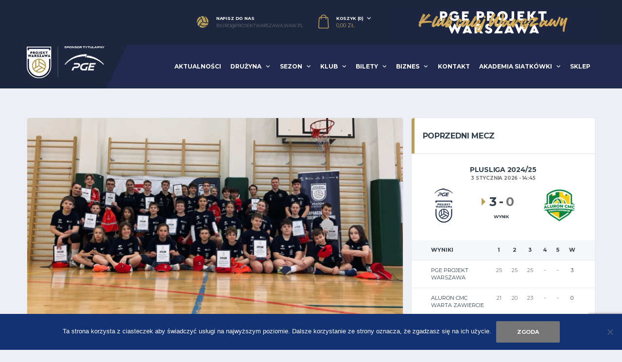

--- FILE ---
content_type: text/html; charset=UTF-8
request_url: https://projektwarszawa.waw.pl/oboz-dochodzeniowy-w-akademii-siatkowki/
body_size: 18785
content:
<!DOCTYPE html>
<html lang="pl-PL" xmlns:og="http://opengraphprotocol.org/schema/" xmlns:fb="http://www.facebook.com/2008/fbml">

<head>
	<meta charset="UTF-8">
	<meta http-equiv="X-UA-Compatible" content="IE=edge">
	<meta name="viewport" content="width=device-width, initial-scale=1, shrink-to-fit=no">
	<meta name="facebook-domain-verification" content="sbryffq714myu8b8f75vyxep1h8g4y" />
	<link rel="profile" href="http://gmpg.org/xfn/11">
	
	<title>Obóz dochodzeniowy w Akademii Siatkówki - PGE Projekt Warszawa</title>
<link rel="preconnect" href="https://fonts.googleapis.com"><link rel="preconnect" href="https://fonts.gstatic.com" crossorigin><meta name="description" content="Pierwszy tydzień ferii dla województwa mazowieckiego był totalnie pod znakiem siatkówki! Nasi podopieczni bardzo dobrze przeprowadzali obóz, a efekty tej intensywnej pracy można zaobserwować na treningach. Nieustanny progres - to coś co charakteryzuje nas i naszych zawodników. Co się działo podczas tygodniowego obozu na warszawskim Żoliborzu? Oczywiście dużo siatkówki -&hellip;">
<meta name="robots" content="index, follow, max-snippet:-1, max-image-preview:large, max-video-preview:-1">
<link rel="canonical" href="https://projektwarszawa.waw.pl/oboz-dochodzeniowy-w-akademii-siatkowki/">
<meta property="og:url" content="https://projektwarszawa.waw.pl/oboz-dochodzeniowy-w-akademii-siatkowki/">
<meta property="og:site_name" content="PGE Projekt Warszawa">
<meta property="og:locale" content="pl_PL">
<meta property="og:type" content="article">
<meta property="article:author" content="https://www.facebook.com/projektwarszawa">
<meta property="article:publisher" content="https://www.facebook.com/projektwarszawa">
<meta property="article:section" content="Akademia Siatkówki">
<meta property="article:tag" content="akademia">
<meta property="article:tag" content="akademia siatkówki">
<meta property="og:title" content="Obóz dochodzeniowy w Akademii Siatkówki - PGE Projekt Warszawa">
<meta property="og:description" content="Pierwszy tydzień ferii dla województwa mazowieckiego był totalnie pod znakiem siatkówki! Nasi podopieczni bardzo dobrze przeprowadzali obóz, a efekty tej intensywnej pracy można zaobserwować na treningach. Nieustanny progres - to coś co charakteryzuje nas i naszych zawodników. Co się działo podczas tygodniowego obozu na warszawskim Żoliborzu? Oczywiście dużo siatkówki -&hellip;">
<meta property="og:image" content="https://projektwarszawa.waw.pl/wp-content/uploads/2024/02/IMG_6155.jpeg">
<meta property="og:image:secure_url" content="https://projektwarszawa.waw.pl/wp-content/uploads/2024/02/IMG_6155.jpeg">
<meta property="og:image:width" content="1170">
<meta property="og:image:height" content="645">
<meta name="twitter:card" content="summary">
<meta name="twitter:site" content="@projektwarszawa">
<meta name="twitter:creator" content="@projektwarszawa">
<meta name="twitter:title" content="Obóz dochodzeniowy w Akademii Siatkówki - PGE Projekt Warszawa">
<meta name="twitter:description" content="Pierwszy tydzień ferii dla województwa mazowieckiego był totalnie pod znakiem siatkówki! Nasi podopieczni bardzo dobrze przeprowadzali obóz, a efekty tej intensywnej pracy można zaobserwować na treningach. Nieustanny progres - to coś co charakteryzuje nas i naszych zawodników. Co się działo podczas tygodniowego obozu na warszawskim Żoliborzu? Oczywiście dużo siatkówki -&hellip;">
<meta name="twitter:image" content="https://projektwarszawa.waw.pl/wp-content/uploads/2024/02/IMG_6155.jpeg">
<link rel='dns-prefetch' href='//fonts.googleapis.com' />
<link rel="alternate" type="application/rss+xml" title="PGE Projekt Warszawa &raquo; Kanał z wpisami" href="https://projektwarszawa.waw.pl/feed/" />
<link rel="alternate" type="application/rss+xml" title="PGE Projekt Warszawa &raquo; Kanał z komentarzami" href="https://projektwarszawa.waw.pl/comments/feed/" />
<link rel="alternate" type="application/rss+xml" title="PGE Projekt Warszawa &raquo; Obóz dochodzeniowy w Akademii Siatkówki Kanał z komentarzami" href="https://projektwarszawa.waw.pl/oboz-dochodzeniowy-w-akademii-siatkowki/feed/" />
<link rel="alternate" title="oEmbed (JSON)" type="application/json+oembed" href="https://projektwarszawa.waw.pl/wp-json/oembed/1.0/embed?url=https%3A%2F%2Fprojektwarszawa.waw.pl%2Foboz-dochodzeniowy-w-akademii-siatkowki%2F" />
<link rel="alternate" title="oEmbed (XML)" type="text/xml+oembed" href="https://projektwarszawa.waw.pl/wp-json/oembed/1.0/embed?url=https%3A%2F%2Fprojektwarszawa.waw.pl%2Foboz-dochodzeniowy-w-akademii-siatkowki%2F&#038;format=xml" />
<meta name="twitter:card" content="summary_large_image" />
<meta name="twitter:title" content="Obóz dochodzeniowy w Akademii Siatkówki" />
<meta name="twitter:image" content="https://projektwarszawa.waw.pl/wp-content/uploads/2024/02/IMG_6155.jpeg"/>
<meta property="og:title" content="Obóz dochodzeniowy w Akademii Siatkówki"/>
<meta property="og:description" content="Oficjalna strona internetowa klubu PGE Projekt Warszawa"/>
<meta property="og:type" content="article"/>
<meta property="og:url" content="https://projektwarszawa.waw.pl/oboz-dochodzeniowy-w-akademii-siatkowki/"/>
<meta property="og:site_name" content="PGE Projekt Warszawa"/>
<meta property="og:image" content="https://projektwarszawa.waw.pl/wp-content/uploads/2024/02/IMG_6155.jpeg"/>
<style id='wp-img-auto-sizes-contain-inline-css'>
img:is([sizes=auto i],[sizes^="auto," i]){contain-intrinsic-size:3000px 1500px}
/*# sourceURL=wp-img-auto-sizes-contain-inline-css */
</style>
<style id='wp-emoji-styles-inline-css'>

	img.wp-smiley, img.emoji {
		display: inline !important;
		border: none !important;
		box-shadow: none !important;
		height: 1em !important;
		width: 1em !important;
		margin: 0 0.07em !important;
		vertical-align: -0.1em !important;
		background: none !important;
		padding: 0 !important;
	}
/*# sourceURL=wp-emoji-styles-inline-css */
</style>
<style id='wp-block-library-inline-css'>
:root{--wp-block-synced-color:#7a00df;--wp-block-synced-color--rgb:122,0,223;--wp-bound-block-color:var(--wp-block-synced-color);--wp-editor-canvas-background:#ddd;--wp-admin-theme-color:#007cba;--wp-admin-theme-color--rgb:0,124,186;--wp-admin-theme-color-darker-10:#006ba1;--wp-admin-theme-color-darker-10--rgb:0,107,160.5;--wp-admin-theme-color-darker-20:#005a87;--wp-admin-theme-color-darker-20--rgb:0,90,135;--wp-admin-border-width-focus:2px}@media (min-resolution:192dpi){:root{--wp-admin-border-width-focus:1.5px}}.wp-element-button{cursor:pointer}:root .has-very-light-gray-background-color{background-color:#eee}:root .has-very-dark-gray-background-color{background-color:#313131}:root .has-very-light-gray-color{color:#eee}:root .has-very-dark-gray-color{color:#313131}:root .has-vivid-green-cyan-to-vivid-cyan-blue-gradient-background{background:linear-gradient(135deg,#00d084,#0693e3)}:root .has-purple-crush-gradient-background{background:linear-gradient(135deg,#34e2e4,#4721fb 50%,#ab1dfe)}:root .has-hazy-dawn-gradient-background{background:linear-gradient(135deg,#faaca8,#dad0ec)}:root .has-subdued-olive-gradient-background{background:linear-gradient(135deg,#fafae1,#67a671)}:root .has-atomic-cream-gradient-background{background:linear-gradient(135deg,#fdd79a,#004a59)}:root .has-nightshade-gradient-background{background:linear-gradient(135deg,#330968,#31cdcf)}:root .has-midnight-gradient-background{background:linear-gradient(135deg,#020381,#2874fc)}:root{--wp--preset--font-size--normal:16px;--wp--preset--font-size--huge:42px}.has-regular-font-size{font-size:1em}.has-larger-font-size{font-size:2.625em}.has-normal-font-size{font-size:var(--wp--preset--font-size--normal)}.has-huge-font-size{font-size:var(--wp--preset--font-size--huge)}.has-text-align-center{text-align:center}.has-text-align-left{text-align:left}.has-text-align-right{text-align:right}.has-fit-text{white-space:nowrap!important}#end-resizable-editor-section{display:none}.aligncenter{clear:both}.items-justified-left{justify-content:flex-start}.items-justified-center{justify-content:center}.items-justified-right{justify-content:flex-end}.items-justified-space-between{justify-content:space-between}.screen-reader-text{border:0;clip-path:inset(50%);height:1px;margin:-1px;overflow:hidden;padding:0;position:absolute;width:1px;word-wrap:normal!important}.screen-reader-text:focus{background-color:#ddd;clip-path:none;color:#444;display:block;font-size:1em;height:auto;left:5px;line-height:normal;padding:15px 23px 14px;text-decoration:none;top:5px;width:auto;z-index:100000}html :where(.has-border-color){border-style:solid}html :where([style*=border-top-color]){border-top-style:solid}html :where([style*=border-right-color]){border-right-style:solid}html :where([style*=border-bottom-color]){border-bottom-style:solid}html :where([style*=border-left-color]){border-left-style:solid}html :where([style*=border-width]){border-style:solid}html :where([style*=border-top-width]){border-top-style:solid}html :where([style*=border-right-width]){border-right-style:solid}html :where([style*=border-bottom-width]){border-bottom-style:solid}html :where([style*=border-left-width]){border-left-style:solid}html :where(img[class*=wp-image-]){height:auto;max-width:100%}:where(figure){margin:0 0 1em}html :where(.is-position-sticky){--wp-admin--admin-bar--position-offset:var(--wp-admin--admin-bar--height,0px)}@media screen and (max-width:600px){html :where(.is-position-sticky){--wp-admin--admin-bar--position-offset:0px}}

/*# sourceURL=wp-block-library-inline-css */
</style><link rel='stylesheet' id='wc-blocks-style-css' href='https://projektwarszawa.waw.pl/wp-content/plugins/woocommerce/assets/client/blocks/wc-blocks.css?ver=wc-10.3.7' media='all' />
<style id='global-styles-inline-css'>
:root{--wp--preset--aspect-ratio--square: 1;--wp--preset--aspect-ratio--4-3: 4/3;--wp--preset--aspect-ratio--3-4: 3/4;--wp--preset--aspect-ratio--3-2: 3/2;--wp--preset--aspect-ratio--2-3: 2/3;--wp--preset--aspect-ratio--16-9: 16/9;--wp--preset--aspect-ratio--9-16: 9/16;--wp--preset--color--black: #000000;--wp--preset--color--cyan-bluish-gray: #abb8c3;--wp--preset--color--white: #ffffff;--wp--preset--color--pale-pink: #f78da7;--wp--preset--color--vivid-red: #cf2e2e;--wp--preset--color--luminous-vivid-orange: #ff6900;--wp--preset--color--luminous-vivid-amber: #fcb900;--wp--preset--color--light-green-cyan: #7bdcb5;--wp--preset--color--vivid-green-cyan: #00d084;--wp--preset--color--pale-cyan-blue: #8ed1fc;--wp--preset--color--vivid-cyan-blue: #0693e3;--wp--preset--color--vivid-purple: #9b51e0;--wp--preset--gradient--vivid-cyan-blue-to-vivid-purple: linear-gradient(135deg,rgb(6,147,227) 0%,rgb(155,81,224) 100%);--wp--preset--gradient--light-green-cyan-to-vivid-green-cyan: linear-gradient(135deg,rgb(122,220,180) 0%,rgb(0,208,130) 100%);--wp--preset--gradient--luminous-vivid-amber-to-luminous-vivid-orange: linear-gradient(135deg,rgb(252,185,0) 0%,rgb(255,105,0) 100%);--wp--preset--gradient--luminous-vivid-orange-to-vivid-red: linear-gradient(135deg,rgb(255,105,0) 0%,rgb(207,46,46) 100%);--wp--preset--gradient--very-light-gray-to-cyan-bluish-gray: linear-gradient(135deg,rgb(238,238,238) 0%,rgb(169,184,195) 100%);--wp--preset--gradient--cool-to-warm-spectrum: linear-gradient(135deg,rgb(74,234,220) 0%,rgb(151,120,209) 20%,rgb(207,42,186) 40%,rgb(238,44,130) 60%,rgb(251,105,98) 80%,rgb(254,248,76) 100%);--wp--preset--gradient--blush-light-purple: linear-gradient(135deg,rgb(255,206,236) 0%,rgb(152,150,240) 100%);--wp--preset--gradient--blush-bordeaux: linear-gradient(135deg,rgb(254,205,165) 0%,rgb(254,45,45) 50%,rgb(107,0,62) 100%);--wp--preset--gradient--luminous-dusk: linear-gradient(135deg,rgb(255,203,112) 0%,rgb(199,81,192) 50%,rgb(65,88,208) 100%);--wp--preset--gradient--pale-ocean: linear-gradient(135deg,rgb(255,245,203) 0%,rgb(182,227,212) 50%,rgb(51,167,181) 100%);--wp--preset--gradient--electric-grass: linear-gradient(135deg,rgb(202,248,128) 0%,rgb(113,206,126) 100%);--wp--preset--gradient--midnight: linear-gradient(135deg,rgb(2,3,129) 0%,rgb(40,116,252) 100%);--wp--preset--font-size--small: 13px;--wp--preset--font-size--medium: 20px;--wp--preset--font-size--large: 36px;--wp--preset--font-size--x-large: 42px;--wp--preset--spacing--20: 0.44rem;--wp--preset--spacing--30: 0.67rem;--wp--preset--spacing--40: 1rem;--wp--preset--spacing--50: 1.5rem;--wp--preset--spacing--60: 2.25rem;--wp--preset--spacing--70: 3.38rem;--wp--preset--spacing--80: 5.06rem;--wp--preset--shadow--natural: 6px 6px 9px rgba(0, 0, 0, 0.2);--wp--preset--shadow--deep: 12px 12px 50px rgba(0, 0, 0, 0.4);--wp--preset--shadow--sharp: 6px 6px 0px rgba(0, 0, 0, 0.2);--wp--preset--shadow--outlined: 6px 6px 0px -3px rgb(255, 255, 255), 6px 6px rgb(0, 0, 0);--wp--preset--shadow--crisp: 6px 6px 0px rgb(0, 0, 0);}:where(.is-layout-flex){gap: 0.5em;}:where(.is-layout-grid){gap: 0.5em;}body .is-layout-flex{display: flex;}.is-layout-flex{flex-wrap: wrap;align-items: center;}.is-layout-flex > :is(*, div){margin: 0;}body .is-layout-grid{display: grid;}.is-layout-grid > :is(*, div){margin: 0;}:where(.wp-block-columns.is-layout-flex){gap: 2em;}:where(.wp-block-columns.is-layout-grid){gap: 2em;}:where(.wp-block-post-template.is-layout-flex){gap: 1.25em;}:where(.wp-block-post-template.is-layout-grid){gap: 1.25em;}.has-black-color{color: var(--wp--preset--color--black) !important;}.has-cyan-bluish-gray-color{color: var(--wp--preset--color--cyan-bluish-gray) !important;}.has-white-color{color: var(--wp--preset--color--white) !important;}.has-pale-pink-color{color: var(--wp--preset--color--pale-pink) !important;}.has-vivid-red-color{color: var(--wp--preset--color--vivid-red) !important;}.has-luminous-vivid-orange-color{color: var(--wp--preset--color--luminous-vivid-orange) !important;}.has-luminous-vivid-amber-color{color: var(--wp--preset--color--luminous-vivid-amber) !important;}.has-light-green-cyan-color{color: var(--wp--preset--color--light-green-cyan) !important;}.has-vivid-green-cyan-color{color: var(--wp--preset--color--vivid-green-cyan) !important;}.has-pale-cyan-blue-color{color: var(--wp--preset--color--pale-cyan-blue) !important;}.has-vivid-cyan-blue-color{color: var(--wp--preset--color--vivid-cyan-blue) !important;}.has-vivid-purple-color{color: var(--wp--preset--color--vivid-purple) !important;}.has-black-background-color{background-color: var(--wp--preset--color--black) !important;}.has-cyan-bluish-gray-background-color{background-color: var(--wp--preset--color--cyan-bluish-gray) !important;}.has-white-background-color{background-color: var(--wp--preset--color--white) !important;}.has-pale-pink-background-color{background-color: var(--wp--preset--color--pale-pink) !important;}.has-vivid-red-background-color{background-color: var(--wp--preset--color--vivid-red) !important;}.has-luminous-vivid-orange-background-color{background-color: var(--wp--preset--color--luminous-vivid-orange) !important;}.has-luminous-vivid-amber-background-color{background-color: var(--wp--preset--color--luminous-vivid-amber) !important;}.has-light-green-cyan-background-color{background-color: var(--wp--preset--color--light-green-cyan) !important;}.has-vivid-green-cyan-background-color{background-color: var(--wp--preset--color--vivid-green-cyan) !important;}.has-pale-cyan-blue-background-color{background-color: var(--wp--preset--color--pale-cyan-blue) !important;}.has-vivid-cyan-blue-background-color{background-color: var(--wp--preset--color--vivid-cyan-blue) !important;}.has-vivid-purple-background-color{background-color: var(--wp--preset--color--vivid-purple) !important;}.has-black-border-color{border-color: var(--wp--preset--color--black) !important;}.has-cyan-bluish-gray-border-color{border-color: var(--wp--preset--color--cyan-bluish-gray) !important;}.has-white-border-color{border-color: var(--wp--preset--color--white) !important;}.has-pale-pink-border-color{border-color: var(--wp--preset--color--pale-pink) !important;}.has-vivid-red-border-color{border-color: var(--wp--preset--color--vivid-red) !important;}.has-luminous-vivid-orange-border-color{border-color: var(--wp--preset--color--luminous-vivid-orange) !important;}.has-luminous-vivid-amber-border-color{border-color: var(--wp--preset--color--luminous-vivid-amber) !important;}.has-light-green-cyan-border-color{border-color: var(--wp--preset--color--light-green-cyan) !important;}.has-vivid-green-cyan-border-color{border-color: var(--wp--preset--color--vivid-green-cyan) !important;}.has-pale-cyan-blue-border-color{border-color: var(--wp--preset--color--pale-cyan-blue) !important;}.has-vivid-cyan-blue-border-color{border-color: var(--wp--preset--color--vivid-cyan-blue) !important;}.has-vivid-purple-border-color{border-color: var(--wp--preset--color--vivid-purple) !important;}.has-vivid-cyan-blue-to-vivid-purple-gradient-background{background: var(--wp--preset--gradient--vivid-cyan-blue-to-vivid-purple) !important;}.has-light-green-cyan-to-vivid-green-cyan-gradient-background{background: var(--wp--preset--gradient--light-green-cyan-to-vivid-green-cyan) !important;}.has-luminous-vivid-amber-to-luminous-vivid-orange-gradient-background{background: var(--wp--preset--gradient--luminous-vivid-amber-to-luminous-vivid-orange) !important;}.has-luminous-vivid-orange-to-vivid-red-gradient-background{background: var(--wp--preset--gradient--luminous-vivid-orange-to-vivid-red) !important;}.has-very-light-gray-to-cyan-bluish-gray-gradient-background{background: var(--wp--preset--gradient--very-light-gray-to-cyan-bluish-gray) !important;}.has-cool-to-warm-spectrum-gradient-background{background: var(--wp--preset--gradient--cool-to-warm-spectrum) !important;}.has-blush-light-purple-gradient-background{background: var(--wp--preset--gradient--blush-light-purple) !important;}.has-blush-bordeaux-gradient-background{background: var(--wp--preset--gradient--blush-bordeaux) !important;}.has-luminous-dusk-gradient-background{background: var(--wp--preset--gradient--luminous-dusk) !important;}.has-pale-ocean-gradient-background{background: var(--wp--preset--gradient--pale-ocean) !important;}.has-electric-grass-gradient-background{background: var(--wp--preset--gradient--electric-grass) !important;}.has-midnight-gradient-background{background: var(--wp--preset--gradient--midnight) !important;}.has-small-font-size{font-size: var(--wp--preset--font-size--small) !important;}.has-medium-font-size{font-size: var(--wp--preset--font-size--medium) !important;}.has-large-font-size{font-size: var(--wp--preset--font-size--large) !important;}.has-x-large-font-size{font-size: var(--wp--preset--font-size--x-large) !important;}
/*# sourceURL=global-styles-inline-css */
</style>

<style id='classic-theme-styles-inline-css'>
/*! This file is auto-generated */
.wp-block-button__link{color:#fff;background-color:#32373c;border-radius:9999px;box-shadow:none;text-decoration:none;padding:calc(.667em + 2px) calc(1.333em + 2px);font-size:1.125em}.wp-block-file__button{background:#32373c;color:#fff;text-decoration:none}
/*# sourceURL=/wp-includes/css/classic-themes.min.css */
</style>
<link rel='stylesheet' id='contact-form-7-css' href='https://projektwarszawa.waw.pl/wp-content/plugins/contact-form-7/includes/css/styles.css?ver=6.1.2' media='all' />
<link rel='stylesheet' id='cookie-notice-front-css' href='https://projektwarszawa.waw.pl/wp-content/plugins/cookie-notice/css/front.min.css?ver=2.5.9' media='all' />
<link rel='stylesheet' id='dashicons-css' href='https://projektwarszawa.waw.pl/wp-includes/css/dashicons.min.css?ver=6.9' media='all' />
<link rel='stylesheet' id='sportspress-general-css' href='//projektwarszawa.waw.pl/wp-content/plugins/sportspress/assets/css/sportspress.css?ver=2.7.26' media='all' />
<link rel='stylesheet' id='sportspress-icons-css' href='//projektwarszawa.waw.pl/wp-content/plugins/sportspress/assets/css/icons.css?ver=2.7.26' media='all' />
<style id='woocommerce-inline-inline-css'>
.woocommerce form .form-row .required { visibility: visible; }
/*# sourceURL=woocommerce-inline-inline-css */
</style>
<link rel='stylesheet' id='brands-styles-css' href='https://projektwarszawa.waw.pl/wp-content/plugins/woocommerce/assets/css/brands.css?ver=10.3.7' media='all' />
<link rel='stylesheet' id='bootstrap-css' href='https://projektwarszawa.waw.pl/wp-content/themes/alchemists/assets/vendor/bootstrap/css/bootstrap.min.css?ver=4.5.3' media='all' />
<link rel='stylesheet' id='fontawesome-css' href='https://projektwarszawa.waw.pl/wp-content/themes/alchemists/assets/fonts/font-awesome/css/all.min.css?ver=6.6.0' media='all' />
<link rel='stylesheet' id='simpleicons-css' href='https://projektwarszawa.waw.pl/wp-content/themes/alchemists/assets/fonts/simple-line-icons/css/simple-line-icons.css?ver=2.4.0' media='all' />
<link rel='stylesheet' id='magnificpopup-css' href='https://projektwarszawa.waw.pl/wp-content/themes/alchemists/assets/vendor/magnific-popup/dist/magnific-popup.css?ver=1.1.0' media='all' />
<link rel='stylesheet' id='slick-css' href='https://projektwarszawa.waw.pl/wp-content/themes/alchemists/assets/vendor/slick/slick.css?ver=1.9.0' media='all' />
<link rel='stylesheet' id='alchemists-style-css' href='https://projektwarszawa.waw.pl/wp-content/themes/alchemists/assets/css/style-basketball.css?ver=4.6.1' media='all' />
<link rel='stylesheet' id='alchemists-parent-info-css' href='https://projektwarszawa.waw.pl/wp-content/themes/alchemists/style.css?ver=4.6.1' media='all' />
<link rel='stylesheet' id='woocommerce-css' href='https://projektwarszawa.waw.pl/wp-content/themes/alchemists/assets/css/woocommerce-basketball.css?ver=4.6.1' media='all' />
<link rel='stylesheet' id='alchemists-sportspress-css' href='https://projektwarszawa.waw.pl/wp-content/themes/alchemists/assets/css/sportspress-basketball.css?ver=4.6.1' media='all' />
<link rel='stylesheet' id='alchemists-fonts-css' href='https://fonts.googleapis.com/css2?family=Source+Sans+3:wght@400;700&#038;family=Montserrat:wght@400;700&#038;display=swap' media='all' />
<link rel='stylesheet' id='df-compiled-css' href='https://projektwarszawa.waw.pl/wp-content/uploads/wp-scss-cache/df-compiled.css?ver=1761684348' media='all' />
<link rel='stylesheet' id='df-compiled-woocommerce-css' href='https://projektwarszawa.waw.pl/wp-content/uploads/wp-scss-cache/df-compiled-woocommerce.css?ver=1761684348' media='all' />
<link rel='stylesheet' id='df-compiled-sportspress-css' href='https://projektwarszawa.waw.pl/wp-content/uploads/wp-scss-cache/df-compiled-sportspress.css?ver=1761684348' media='all' />
<link rel='stylesheet' id='wc-vw-css' href='https://projektwarszawa.waw.pl/wp-content/themes/alchemists-child/assets/css/woocommerce-vw.css?ver=1.1' media='all' />
<link rel='stylesheet' id='alchemists-child-css' href='https://projektwarszawa.waw.pl/wp-content/themes/alchemists-child/style.css?ver=1.0.1' media='all' />
<style type="text/css"></style><script src="https://projektwarszawa.waw.pl/wp-includes/js/jquery/jquery.min.js?ver=3.7.1" id="jquery-core-js"></script>
<script src="https://projektwarszawa.waw.pl/wp-includes/js/jquery/jquery-migrate.min.js?ver=3.4.1" id="jquery-migrate-js"></script>
<script id="simple-likes-public-js-js-extra">
var simpleLikes = {"ajaxurl":"https://projektwarszawa.waw.pl/wp-admin/admin-ajax.php","like":"Like","unlike":"Unlike"};
//# sourceURL=simple-likes-public-js-js-extra
</script>
<script src="https://projektwarszawa.waw.pl/wp-content/plugins/alc-advanced-posts/post-like-system/js/simple-likes-public-min.js?ver=0.5" id="simple-likes-public-js-js"></script>
<script src="https://projektwarszawa.waw.pl/wp-content/plugins/woocommerce/assets/js/jquery-blockui/jquery.blockUI.min.js?ver=2.7.0-wc.10.3.7" id="wc-jquery-blockui-js" data-wp-strategy="defer"></script>
<script id="wc-add-to-cart-js-extra">
var wc_add_to_cart_params = {"ajax_url":"/wp-admin/admin-ajax.php","wc_ajax_url":"/?wc-ajax=%%endpoint%%","i18n_view_cart":"Zobacz koszyk","cart_url":"https://projektwarszawa.waw.pl/koszyk/","is_cart":"","cart_redirect_after_add":"no"};
//# sourceURL=wc-add-to-cart-js-extra
</script>
<script src="https://projektwarszawa.waw.pl/wp-content/plugins/woocommerce/assets/js/frontend/add-to-cart.min.js?ver=10.3.7" id="wc-add-to-cart-js" data-wp-strategy="defer"></script>
<script src="https://projektwarszawa.waw.pl/wp-content/plugins/woocommerce/assets/js/js-cookie/js.cookie.min.js?ver=2.1.4-wc.10.3.7" id="wc-js-cookie-js" defer data-wp-strategy="defer"></script>
<script id="woocommerce-js-extra">
var woocommerce_params = {"ajax_url":"/wp-admin/admin-ajax.php","wc_ajax_url":"/?wc-ajax=%%endpoint%%","i18n_password_show":"Poka\u017c has\u0142o","i18n_password_hide":"Ukryj has\u0142o"};
//# sourceURL=woocommerce-js-extra
</script>
<script src="https://projektwarszawa.waw.pl/wp-content/plugins/woocommerce/assets/js/frontend/woocommerce.min.js?ver=10.3.7" id="woocommerce-js" defer data-wp-strategy="defer"></script>
<script src="https://projektwarszawa.waw.pl/wp-content/plugins/js_composer/assets/js/vendors/woocommerce-add-to-cart.js?ver=6.7.0" id="vc_woocommerce-add-to-cart-js-js"></script>
<script id="wc-cart-fragments-js-extra">
var wc_cart_fragments_params = {"ajax_url":"/wp-admin/admin-ajax.php","wc_ajax_url":"/?wc-ajax=%%endpoint%%","cart_hash_key":"wc_cart_hash_78403904ad178ce2fb93060a5e8741a3","fragment_name":"wc_fragments_78403904ad178ce2fb93060a5e8741a3","request_timeout":"5000"};
//# sourceURL=wc-cart-fragments-js-extra
</script>
<script src="https://projektwarszawa.waw.pl/wp-content/plugins/woocommerce/assets/js/frontend/cart-fragments.min.js?ver=10.3.7" id="wc-cart-fragments-js" defer data-wp-strategy="defer"></script>
<link rel="https://api.w.org/" href="https://projektwarszawa.waw.pl/wp-json/" /><link rel="alternate" title="JSON" type="application/json" href="https://projektwarszawa.waw.pl/wp-json/wp/v2/posts/19249" /><link rel="EditURI" type="application/rsd+xml" title="RSD" href="https://projektwarszawa.waw.pl/xmlrpc.php?rsd" />
<meta name="generator" content="WordPress 6.9" />
<meta name="generator" content="SportsPress 2.7.26" />
<meta name="generator" content="WooCommerce 10.3.7" />
<link rel='shortlink' href='https://projektwarszawa.waw.pl/?p=19249' />
<meta name="generator" content="Redux 4.5.8" /><!-- Custom CSS--><style type="text/css">
.header-logo__img {max-width:160px; width:160px;}.page-heading::before { opacity: 0.7}.sponsors__item img { opacity: 0.2; }.sponsors__item img:hover { opacity: 1; }.page-heading::before {
    background-image: none;
    opacity: 0.8;
}
.player-heading::after {
    background-image: none;
    opacity: 0.87;
}

.table-standings .data-name {
    width: 30%;
}
.widget__content .table-standings .data-name {
    width: 100%;
}
.posts__cta {
    display: none !important;
}
.posts--slider-featured .post-author {
     display: none;
}
.hero-slider__item-image {
    background-position: 50% 30%;
}
.header .social-links__link:hover .fa, .header .social-links__link:hover .fab {
    color: inherit;
}
.album__item-desc {
    display: none;
}
.products.grid .product__footer .product__view {
    border-color: gray !important;
    color: gray !important;
}
.products.grid .product__footer .product__view i, .woocommerce > .products[class*=columns-] .product__footer .product__view i {
    color: gray;
}
</style>
<link rel="canonical" href="https://projektwarszawa.waw.pl/oboz-dochodzeniowy-w-akademii-siatkowki/" /><link rel="pingback" href="https://projektwarszawa.waw.pl/xmlrpc.php">	<noscript><style>.woocommerce-product-gallery{ opacity: 1 !important; }</style></noscript>
	
<style type="text/css" id="breadcrumb-trail-css">.breadcrumbs .trail-browse,.breadcrumbs .trail-items,.breadcrumbs .trail-items li {display: inline-block;margin:0;padding: 0;border:none;background:transparent;text-indent: 0;}.breadcrumbs .trail-browse {font-size: inherit;font-style:inherit;font-weight: inherit;color: inherit;}.breadcrumbs .trail-items {list-style: none;}.trail-items li::after {content: "\002F";padding: 0 0.5em;}.trail-items li:last-of-type::after {display: none;}</style>
<meta name="generator" content="Powered by WPBakery Page Builder - drag and drop page builder for WordPress."/>
<link rel="icon" href="https://projektwarszawa.waw.pl/wp-content/uploads/2023/07/cropped-projekt-warszawa-logo-32x32.png" sizes="32x32" />
<link rel="icon" href="https://projektwarszawa.waw.pl/wp-content/uploads/2023/07/cropped-projekt-warszawa-logo-192x192.png" sizes="192x192" />
<link rel="apple-touch-icon" href="https://projektwarszawa.waw.pl/wp-content/uploads/2023/07/cropped-projekt-warszawa-logo-180x180.png" />
<meta name="msapplication-TileImage" content="https://projektwarszawa.waw.pl/wp-content/uploads/2023/07/cropped-projekt-warszawa-logo-270x270.png" />
		<style id="wp-custom-css">
			
.main-nav__list > li > a {
    padding: 0 10px;
}

.widget-game-result__team-name {
	display: none;
}

.alc-staff__header-name {
    text-overflow: unset;
    overflow: unset;
    white-space: unset;
}

.alc-staff__header-last-name {
    text-overflow: unset;
    overflow: unset;
    white-space: unset;
    width: auto;
    font-size: inherit;
    color: inherit;
}
.alc-staff-details {
    line-height: 1.2em;
}
.team-roster--grid .team-roster__member-last-name {
    color: inherit;
}
span.player-info__last-name {
    color: inherit;
}
.btn-social-counter__title {
    line-height: unset;
}
.posts__item--card .posts__footer {
	display: none;
}
.team-roster__img img.attachment-alchemists_thumbnail-player-lg.size-alchemists_thumbnail-player-lg.wp-post-image {
    max-width: none;
}
.team-roster__item {
    margin: 0px auto 15px;
    flex-basis: unset !important;
}
.footer-logo__img {
    max-width: 100px;
}
.object-hidden {
	display: none;
}

div#sb_instagram {
    margin: -10px;
}
.page-id-4864 .wpb_wrapper { height: 100%; }
.page-id-4864 .card { height: calc(100% - 15px); }
.site-wrapper {
    overflow: hidden;
}

.products.grid .product__footer .product__view {
    border-color: #c20e1a;
    color: #c20e1a;
}

.page-id-5598 .site-content {
	background-color: #191919;
}

.card__content figcaption.wp-caption-text {
    font-size: 0.875em;
    line-height: 1.1em;
    margin-top: 5px;
}

.form_subscribe > div {
	float: none !imporant;
	margin-bottom: 15px;
}

.form_subscribe p {
	margin-bottom: 15px !important;
}

// WCommerce
.products.grid .product__category>a, .woocommerce>.products[class*="columns-"] .product__category>a,
.products.grid .product__title>a, .woocommerce>.products[class*="columns-"] .product__title>a {
    color: #1d263f !important;
    text-shadow: none !important;
}
figure.product__thumb {
    background: none !important;
}
.woocommerce span.onsale {
    font-size: 1.5em;
}
.products.list .product__header:not(.product__header--block) {
    display: flex;
    align-items: flex-start;
    flex-direction: column;
}
.products.list .product__price {
    margin: 30px 0 0;
}
.sponsors {
	flex-direction: column;
}
.sponsors-title {
    color: #1d263f;
    font-size: 1.2rem;
    margin-bottom: 40px;
    border-top: 1px solid #ccc;
    width: 100%;
    text-align: center;
    padding-top: 20px;
}
ul.sponsors-logos {
    flex-wrap: wrap;
    row-gap: 40px;
}
li.sponsors__item {
    display: flex;
    justify-content: center;
    align-items: center;
    flex: 0 1 120px;
}
.sponsors__item img {
    opacity: 0.2;
    transition: opacity 0.3s ease;
    max-width: 120px;
    max-height: 60px;
}

.hero-unit__img {
	top: 0;
	right: 10%;
}
.hero-unit__title {
	font-size: 42px;
}
@media (max-width: 479px) {
	.hero-unit__title {
		font-size: 24px;
	}
}


.img-equal-h img {
	height: 400px;
	width: auto;
}

html, body {
    height: unset;
}

.products.grid .product__img {
    padding-top: 0;
    padding-bottom: 10px;
}
.product__header {
	margin-bottom: 20px!important;
}
.products.grid .product__price, .woocommerce > .products[class*=columns-] .product__price {
    position: relative;
    right: unset;
    top: unset;
		font-size: 1.3rem;
		text-shadow: unset;
}
.products.grid .product__title {
    font-size: 0.75rem;
}		</style>
		<style id="alchemists_data-dynamic-css" title="dynamic-css" class="redux-options-output">.page-heading{background-color:#1d2641;background-repeat:no-repeat;background-attachment:scroll;background-position:center center;background-image:url('https://projektwarszawa.waw.pl/wp-content/uploads/2025/09/head-bg.jpg');background-size:cover;}.page-heading::before{background-color:#1d2641;background-repeat:no-repeat;background-attachment:scroll;background-position:center center;background-size:cover;}.hero-unit{background-color:#1d263f;background-repeat:no-repeat;background-attachment:inherit;background-position:center top;background-size:cover;}.player-heading{background-attachment:scroll;background-position:center center;background-image:url('https://projektwarszawa.waw.pl/wp-content/uploads/2023/06/20230428PF_AS497-scaled-e1694372408144.jpg');background-size:cover;}.player-heading::after{background-color:#1d2641;}</style><noscript><style> .wpb_animate_when_almost_visible { opacity: 1; }</style></noscript>	<!-- Global site tag (gtag.js) - Google Analytics -->
	<script async src="https://www.googletagmanager.com/gtag/js?id=UA-169235645-1"></script>
	<script>
		window.dataLayer = window.dataLayer || [];

		function gtag() {
			dataLayer.push(arguments);
		}
		gtag('js', new Date());

		gtag('config', 'UA-169235645-1');
	</script>

	<!-- Facebook Pixel Code -->
	<script>
		! function (f, b, e, v, n, t, s)


		{
			if (f.fbq) return;
			n = f.fbq = function () {
				n.callMethod ?


					n.callMethod.apply(n, arguments) : n.queue.push(arguments)
			};


			if (!f._fbq) f._fbq = n;
			n.push = n;
			n.loaded = !0;
			n.version = '2.0';


			n.queue = [];
			t = b.createElement(e);
			t.async = !0;


			t.src = v;
			s = b.getElementsByTagName(e)[0];


			s.parentNode.insertBefore(t, s)
		}(window, document, 'script',
			'https://connect.facebook.net/en_US/fbevents.js');

		fbq('init', '961926897604985');

		fbq('track', 'PageView');
	</script>
	<noscript>
		<img height="1" width="1" src="https://www.facebook.com/tr?id=961926897604985&ev=PageView&noscript=1" />
	</noscript>
	<!-- End Facebook Pixel Code -->
	
	

</head>

<body class="wp-singular post-template-default single single-post postid-19249 single-format-standard wp-theme-alchemists wp-child-theme-alchemists-child theme-alchemists cookies-not-set woocommerce-no-js template-basketball group-blog alc-is-activated wpb-js-composer js-comp-ver-6.7.0 vc_responsive">
<div id="fb-root"></div>
<script async defer crossorigin="anonymous" src="https://connect.facebook.net/pl_PL/sdk.js#xfbml=1&version=v8.0&appId=319844185712109&autoLogAppEvents=1" nonce="CnSqyJie"></script>
	
				<div id="js-preloader-overlay" class="preloader-overlay">
				<div id="js-preloader" class="preloader" ></div>
			</div>
		
	<div class="site-wrapper clearfix">
		<div class="site-overlay"></div>

		<!-- Header
		================================================== -->

		
<div class="header-mobile clearfix" id="header-mobile">
	<div class="header-mobile__logo">
		<a href="https://projektwarszawa.waw.pl/" rel="home">
							<img src="https://projektwarszawa.waw.pl/wp-content/uploads/2024/07/pge-projektwarszawa.png"  class="header-mobile__logo-img" alt="PGE Projekt Warszawa">
					</a>
	</div>
	<div class="header-mobile__inner">
		<a id="header-mobile__toggle" class="burger-menu-icon" href="#"><span class="burger-menu-icon__line"></span></a>

		<div class="header-mobile__secondary">
			
					</div>
	</div>
</div>

		<!-- Header Desktop -->
		<header class="header header--layout-1">

			

	<div class="header__secondary">
		<div class="container">
			<div class="header__secondary-inner">

				
<ul class="info-block info-block--header">

		<li class="info-block__item info-block__item--contact-primary">

					<span class="df-icon-custom"><i class="fa fa-volleyball-ball"></i></span>
		
		<h6 class="info-block__heading">Napisz do nas</h6>
		<a class="info-block__link" href="mailto:biuro@projektwarszawa.waw.pl">
			biuro@projektwarszawa.waw.pl		</a>
	</li>
	
	
		<li class="info-block__item info-block__item--shopping-cart has-children js-info-block__item--onhover">
		<a href="https://projektwarszawa.waw.pl/koszyk/" class="info-block__link-wrapper" title="Zobacz swój koszyk">

												<div class="df-icon-stack df-icon-stack--bag">
						<svg role="img" class="df-icon df-icon--bag">
							<use xlink:href="https://projektwarszawa.waw.pl/wp-content/themes/alchemists/assets/images/icons-basket.svg#bag"/>
						</svg>
						<svg role="img" class="df-icon df-icon--bag-handle">
							<use xlink:href="https://projektwarszawa.waw.pl/wp-content/themes/alchemists/assets/images/icons-basket.svg#bag-handle"/>
						</svg>
					</div>
							
			<h6 class="info-block__heading">Koszyk (0)</h6>
			<span class="info-block__cart-sum"><span class="woocommerce-Price-amount amount"><bdi>0,00&nbsp;<span class="woocommerce-Price-currencySymbol">&#122;&#322;</span></bdi></span></span>
		</a>

		<div class="header-cart-dropdown">
			<div class="widget_shopping_cart_content"></div>
		</div>

	</li>
	
</ul>

									<!-- Header Banner -->
					<div class="header-banner">
						<a href="https://projektwarszawa.waw.pl/sklep/" target="_blank"><img src="https://projektwarszawa.waw.pl/wp-content/uploads/2024/10/baner-header-420x60-1.jpg" alt="baner-header-420&#215;60"></a>					</div>
					<!-- Header Banner / End -->
							</div>
		</div>
	</div>

<div class="header__primary">
	<div class="container">
		<div class="header__primary-inner">

			
<!-- Header Logo -->
<div class="header-logo">
	<a href="https://projektwarszawa.waw.pl/" rel="home">
					<img src="https://projektwarszawa.waw.pl/wp-content/uploads/2024/07/pge-projektwarszawa.png"  class="header-logo__img" width="220" height="91" alt="PGE Projekt Warszawa">
			</a>
</div>
<!-- Header Logo / End -->

			<!-- Main Navigation -->
			<nav class="main-nav">
				<ul id="menu-menu-glowne" class="main-nav__list"><li id="menu-item-1493" class="menu-item menu-item-type-post_type menu-item-object-page current_page_parent no-mega-menu"><a class="menu-item-link"  href="https://projektwarszawa.waw.pl/aktualnosci/">Aktualności</a></li>
<li id="menu-item-1509" class="menu-item menu-item-type-custom menu-item-object-custom menu-item-has-children no-mega-menu"><a class="menu-item-link"  href="#">Drużyna</a>
<ul class="main-nav__sub-0 ">
	<li id="menu-item-1522" class="menu-item menu-item-type-post_type menu-item-object-page"><a class="menu-item-link"  href="https://projektwarszawa.waw.pl/zawodnicy/">Zawodnicy</a></li>
	<li id="menu-item-1584" class="menu-item menu-item-type-post_type menu-item-object-page"><a class="menu-item-link"  href="https://projektwarszawa.waw.pl/sztab-szkoleniowy/">Sztab szkoleniowy</a></li>
</ul>
</li>
<li id="menu-item-1511" class="menu-item menu-item-type-custom menu-item-object-custom menu-item-has-children no-mega-menu"><a class="menu-item-link"  href="#">Sezon</a>
<ul class="main-nav__sub-0 ">
	<li id="menu-item-1576" class="menu-item menu-item-type-post_type menu-item-object-page"><a class="menu-item-link"  href="https://projektwarszawa.waw.pl/terminarz-plusligi/">Terminarz</a></li>
	<li id="menu-item-8914" class="menu-item menu-item-type-custom menu-item-object-custom"><a class="menu-item-link"  href="https://www.plusliga.pl/table.html">Tabela PlusLigi</a></li>
</ul>
</li>
<li id="menu-item-1510" class="menu-item menu-item-type-custom menu-item-object-custom menu-item-has-children no-mega-menu"><a class="menu-item-link"  href="#">Klub</a>
<ul class="main-nav__sub-0 ">
	<li id="menu-item-1573" class="menu-item menu-item-type-post_type menu-item-object-page"><a class="menu-item-link"  href="https://projektwarszawa.waw.pl/o-klubie/">O KLUBIE</a></li>
	<li id="menu-item-1572" class="menu-item menu-item-type-post_type menu-item-object-page"><a class="menu-item-link"  href="https://projektwarszawa.waw.pl/wladze-klubu/">Władze klubu</a></li>
	<li id="menu-item-1571" class="nmr-administrator menu-item menu-item-type-post_type menu-item-object-page"><a class="menu-item-link"  href="https://projektwarszawa.waw.pl/dla-mediow/">Dla Mediów/ For Media</a></li>
	<li id="menu-item-24184" class="menu-item menu-item-type-custom menu-item-object-custom"><a class="menu-item-link"  href="https://www.plast-box.com/gramy-razem/">O Właścicielu</a></li>
</ul>
</li>
<li id="menu-item-1581" class="nmr-administrator menu-item menu-item-type-post_type menu-item-object-page menu-item-has-children no-mega-menu"><a class="menu-item-link"  href="https://projektwarszawa.waw.pl/bilety/">Bilety</a>
<ul class="main-nav__sub-0 ">
	<li id="menu-item-24056" class="menu-item menu-item-type-post_type menu-item-object-page"><a class="menu-item-link"  href="https://projektwarszawa.waw.pl/bilety/">Bilety</a></li>
	<li id="menu-item-8311" class="menu-item menu-item-type-custom menu-item-object-custom"><a class="menu-item-link"  href="https://bilety.projektwarszawa.waw.pl/">Kup bilet</a></li>
	<li id="menu-item-19034" class="menu-item menu-item-type-post_type menu-item-object-page"><a class="menu-item-link"  href="https://projektwarszawa.waw.pl/bilety-vip/">Bilety VIP</a></li>
	<li id="menu-item-1577" class="menu-item menu-item-type-post_type menu-item-object-page"><a class="menu-item-link"  href="https://projektwarszawa.waw.pl/regulamin-imprezy/">Regulamin imprezy</a></li>
	<li id="menu-item-18696" class="menu-item menu-item-type-custom menu-item-object-custom"><a class="menu-item-link"  href="https://projektwarszawa.waw.pl/wp-content/uploads/2025/12/zgoda-rodzicow-PGE-Projekt-Warszawa.doc">Zgoda na udział dziecka</a></li>
</ul>
</li>
<li id="menu-item-1512" class="menu-item menu-item-type-custom menu-item-object-custom menu-item-has-children no-mega-menu"><a class="menu-item-link"  href="#">Biznes</a>
<ul class="main-nav__sub-0 ">
	<li id="menu-item-4290" class="menu-item menu-item-type-post_type menu-item-object-page"><a class="menu-item-link"  href="https://projektwarszawa.waw.pl/wspolpraca/">Współpraca</a></li>
	<li id="menu-item-19033" class="menu-item menu-item-type-post_type menu-item-object-page"><a class="menu-item-link"  href="https://projektwarszawa.waw.pl/bilety-vip/">Bilety VIP</a></li>
	<li id="menu-item-1583" class="menu-item menu-item-type-post_type menu-item-object-page"><a class="menu-item-link"  href="https://projektwarszawa.waw.pl/sponsorzy-i-partnerzy/">Sponsorzy i partnerzy</a></li>
</ul>
</li>
<li id="menu-item-1494" class="menu-item menu-item-type-post_type menu-item-object-page has-mega-menu"><a class="menu-item-link"  href="https://projektwarszawa.waw.pl/kontakt-projekt/">Kontakt</a></li>
<li id="menu-item-11756" class="menu-item menu-item-type-post_type menu-item-object-page menu-item-has-children no-mega-menu"><a class="menu-item-link"  href="https://projektwarszawa.waw.pl/akademia-siatkowki/">Akademia Siatkówki</a>
<ul class="main-nav__sub-0 ">
	<li id="menu-item-12099" class="menu-item menu-item-type-post_type menu-item-object-page"><a class="menu-item-link"  href="https://projektwarszawa.waw.pl/akademia-siatkowki/aktualnosci-akademia/">Aktualności</a></li>
	<li id="menu-item-12100" class="menu-item menu-item-type-post_type menu-item-object-page"><a class="menu-item-link"  href="https://projektwarszawa.waw.pl/akademia-siatkowki/regulamin-akademia/">Regulamin</a></li>
	<li id="menu-item-23697" class="menu-item menu-item-type-post_type menu-item-object-page"><a class="menu-item-link"  href="https://projektwarszawa.waw.pl/akademia-siatkowki/kalendarz/">Kalendarz</a></li>
	<li id="menu-item-20283" class="menu-item menu-item-type-post_type menu-item-object-page"><a class="menu-item-link"  href="https://projektwarszawa.waw.pl/akademia-siatkowki/formularz-zgloszeniowy-akademia/">Zapisz się</a></li>
	<li id="menu-item-16845" class="menu-item menu-item-type-post_type menu-item-object-page"><a class="menu-item-link"  href="https://projektwarszawa.waw.pl/akademia-siatkowki/zostan-partnerem-akademii/">Zostań Partnerem</a></li>
	<li id="menu-item-22691" class="menu-item menu-item-type-post_type menu-item-object-page"><a class="menu-item-link"  href="https://projektwarszawa.waw.pl/akademia-siatkowki/zostan-darczynca/">Zostań darczyńcą</a></li>
	<li id="menu-item-20228" class="menu-item menu-item-type-custom menu-item-object-custom"><a class="menu-item-link"  href="https://www.gov.pl/web/sprawiedliwosc/standardy-ochrony-maloletnich---wytyczne">Wytyczne do standardów ochrony dzieci  w obszarze sportu</a></li>
	<li id="menu-item-12101" class="menu-item menu-item-type-post_type menu-item-object-page"><a class="menu-item-link"  href="https://projektwarszawa.waw.pl/akademia-siatkowki/kontakt-akademia/">Kontakt</a></li>
</ul>
</li>
<li id="menu-item-9118" class="menu-item menu-item-type-post_type menu-item-object-page no-mega-menu"><a class="menu-item-link"  href="https://projektwarszawa.waw.pl/sklep/">Sklep</a></li>
</ul>
				
				
			</nav>
			<!-- Main Navigation / End -->

			
					</div>
	</div>
</div>

		</header>
		<!-- Header / End -->

		
		
		
<div class="site-content" id="content">
	<div class="container">
		<div class="row">

			<div id="primary" class="content-area col-lg-8">

				
<!-- Article -->
<article id="post-19249" class="card post post--single posts__item--category-1 card--lg post-19249 type-post status-publish format-standard has-post-thumbnail hentry category-akademia-siatkowki tag-akademia tag-akademia-siatkowki">

		<figure class="post__thumbnail">
		<img width="689" height="380" src="https://projektwarszawa.waw.pl/wp-content/uploads/2024/02/IMG_6155.jpeg" class="attachment-alchemists_thumbnail-lg size-alchemists_thumbnail-lg wp-post-image" alt="" decoding="async" fetchpriority="high" srcset="https://projektwarszawa.waw.pl/wp-content/uploads/2024/02/IMG_6155.jpeg 1170w, https://projektwarszawa.waw.pl/wp-content/uploads/2024/02/IMG_6155-200x110.jpeg 200w, https://projektwarszawa.waw.pl/wp-content/uploads/2024/02/IMG_6155-768x423.jpeg 768w, https://projektwarszawa.waw.pl/wp-content/uploads/2024/02/IMG_6155-500x276.jpeg 500w" sizes="(max-width: 689px) 100vw, 689px" />	</figure>
	
	<div class="card__content">

					<div class="post__category"><span class="label posts__cat-label posts__cat-label--category-1 category-akademia-siatkowki">Akademia Siatkówki</span></div>		
		<header class="post__header">
			<h1 class='post__title'>Obóz dochodzeniowy w Akademii Siatkówki</h1>
			<div class="post__meta meta "><div class="meta__item meta__item--date"><time datetime="2024-01-29T08:38:11+01:00" class="posts__date">29 stycznia 2024</time></div></div>
		</header>

		<div class="post__content">

			<div>Pierwszy tydzień ferii dla województwa mazowieckiego był totalnie pod znakiem siatkówki! Nasi podopieczni bardzo dobrze przeprowadzali obóz, a efekty tej intensywnej pracy można zaobserwować na treningach. Nieustanny progres &#8211; to coś co charakteryzuje nas i naszych zawodników. Co się działo podczas tygodniowego obozu na warszawskim Żoliborzu? Oczywiście dużo siatkówki &#8211; dwa treningi siatkarskie dziennie to spora dawka ruchu dla młodych adeptów tej dyscypliny. Dla wybalansowania energii postawiliśmy również na wiele innych atrakcji.</div>
<div></div>
<div>Wielkim przeżyciem było spotkaniem z Mistrzem Świata i zawodnikiem naszej drużyny &#8211; Piotrem Nowakowskim. Był czas na ciekawe rozmowy, wymianę doświadczeń oraz Q&amp;A. Pamiątkowe zdjęcia i ogromna dawka motywacji. Postawiliśmy również na warsztaty z automatyki i robotyki z wykorzystaniem lego. Idealne zadanie na kreatywne myślenie i twórcze działanie. O sferę mentalną zadbała psycholożka sportowa &#8211; Anna Marczyk, która poprowadziła warsztaty z zakresu psychologii sportowej. Ponadto dużo zabaw integracyjnych i teambuildingowych! Tego potrzebuje każda drużyna.</div>
<div></div>
<div>Młodzi sportowcy muszą dbać zarówno o głowę, jak i ciało. Aleksandra Perec poprowadziła zajęcia jogi w nurcie vinyasa flow. Była to praktyka łącząca ruch z oddechem, mająca na celu uelastycznienie mięśni i zadbanie o kręgosłup. Błogi relaks i spokojna medytacja na koniec sprzyjała wyciszeniu i ukojeniu młodych siatkarzy. Po praktyce pojawiły się głosy &#8220;jestem wychillowany jak nigdy wcześniej&#8221; &#8211; to bardzo dobry sygnał i potwierdzenie, że połączenie siatkówki i jogi to doskonały pomysł.</div>
<div></div>
<div>Oprócz atrakcji organizowanych na miejscu &#8211; w Liceum im. Sempołowskiej &#8211; na uczestników obozu czekało też trochę atrakcji zewnętrznych. Wyjście na PGE Narodowy &#8211; zwiedzanie z przewodnikiem, możliwość zajrzenia do szatni i innych zakamarków stadionu &#8211; to zrobiło ogromne wrażenie! Byliśmy również w kinie, taki relaks na głowy i spora dawka dobrej zabawy.</div>
<div></div>
<div>Uczestnicy zachwyceni, że mieli możliwość przeżycia super chwil razem. Rodzice zadowoleni, że ich pociechy były zaopiekowane i szczęśliwe. My &#8211; organizatorzy &#8211; pełni dumy i zadowolenia, że razem możemy się rozwijać i spełniać siatkarskie marzenia najmłodszych.</div>
<div></div>
<div>Dziękujemy wszystkim partnerom, dzięki którym takie działania są możliwe. Już nie możemy doczekać się wakacji i kolejnych wspólnych przygód. A teraz kontynuujemy regularne treningi i ciągłą pracę nad siatkarskimi umiejętnościami. Do zobaczenia na boiskach!</div>
<div></div>
<div>Partnerami Akademii są ORLEN S.A., SkiTeam, Miasto Stołeczne Warszawa, PLAST BOX, Ministerstwo Sportu i Turystyki, Print Plus</div>
<div></div>
<div>
<p>Nasze działania możecie śledzić w social mediach:</p>
<p><a href="http://www.facebook.com/akademiasiatkowkiprojektwarszawa"><span style="color: #757575;"><br class="gmail-Apple-interchange-newline" /></span><span style="color: #b79f57;">www.facebook.com/akademiasiatkowkiprojektwarszawa</span></a></p>
<p><a href="http://www.instagram.com/akademiasiatkowki.pw">www.Instagram.com/akademiasiatkowki.pw</a></p>
<p>&nbsp;</p>
</div>

		</div>

				<footer class="post__footer">
						<div class="post__tags">
									<a href="https://projektwarszawa.waw.pl/tag/akademia/" rel="tag" class="tag-link-akademia btn btn-primary btn-outline btn-xs">akademia</a>
									<a href="https://projektwarszawa.waw.pl/tag/akademia-siatkowki/" rel="tag" class="tag-link-akademia-siatkowki btn btn-primary btn-outline btn-xs">akademia siatkówki</a>
							</div>
				</footer>
		
	</div>
</article>

<!-- Next/Prev Posts -->
<div class="post-related row">

	
			<div class="col-6">
				<!-- Prev Post -->
				<div class="card post-related__prev">
					<div class="card__content">

						<!-- Prev Post Links -->
						<a href="https://projektwarszawa.waw.pl/projekt-zdeklasowal-rywali-barkom-pokonany-w-wieluniu/" class="btn-nav">
							<i class="fa fa-chevron-left"></i>
						</a>
						<!-- Prev Post Links / End -->

						<ul class="posts posts--simple-list">
							<li class="posts__item posts__item--category-1 post-18858 post type-post status-publish format-standard has-post-thumbnail hentry category-plusliga">
								<div class="posts__inner">

																			<div class="posts__cat"><span class="label posts__cat-label posts__cat-label--category-1 category-plusliga">PlusLiga</span></div>									
									<h6 class="posts__title"><a href="https://projektwarszawa.waw.pl/projekt-zdeklasowal-rywali-barkom-pokonany-w-wieluniu/">Projekt zdeklasował rywali! Barkom pokonany w Wieluniu</a></h6>
									<time datetime="2024-01-27T23:36:48+01:00" class="posts__date">27 stycznia 2024</time>
								</div>
							</li>
						</ul>

					</div>
				</div>
				<!-- Prev Post / End -->
			</div>

			
			<div class="col-6">
				<div class="card post-related__next">
					<!-- Next Post -->
					<div class="card__content">

						<ul class="posts posts--simple-list">
							<li class="posts__item posts__item--category-1 post-18878 post type-post status-publish format-standard has-post-thumbnail hentry category-puchar-challenge">
								<div class="posts__inner">

																			<div class="posts__cat"><span class="label posts__cat-label posts__cat-label--category-1 category-puchar-challenge">Puchar Challenge</span></div>									
									<h6 class="posts__title"><a href="https://projektwarszawa.waw.pl/projekt-warszawa-o-krok-od-finalu-cev-challenge-cup/">Projekt Warszawa o krok od finału CEV Challenge Cup!</a></h6>
									<time datetime="2024-01-30T20:53:21+01:00" class="posts__date">30 stycznia 2024</time>
								</div>
							</li>
						</ul>

						<!-- Next Post Link -->
						<a href="https://projektwarszawa.waw.pl/projekt-warszawa-o-krok-od-finalu-cev-challenge-cup/" class="btn-nav">
							<i class="fa fa-chevron-right"></i>
						</a>
						<!-- Next Post Link / End -->

					</div>
					<!-- Next Post / End -->
				</div>
			</div>

			
</div>
<!-- Next/Prev / End -->

			</div><!-- #primary -->


						<aside id="secondary" class="sidebar widget-area col-lg-4">
				
<div id="widget-game-result-3" class="widget widget--sidebar card widget-game-result"><div class="widget__content card__content">

<div class="card card--no-paddings">

	<header class="card__header"><h4 class="sp-table-caption">Poprzedni mecz</h4></header>
	<div class="card__content">

		
			<!-- Game Score -->
			<div class="widget-game-result__section">
				<div class="widget-game-result__section-inner">

											<a href="https://projektwarszawa.waw.pl/mecz/pge-projekt-warszawa-aluron-cmc-warta-zawiercie-5/" class="widget-game-result__item">
					
					<header class="widget-game-result__header">
													<h3 class="widget-game-result__title">
								PlusLiga
																	2024/25								
							</h3>
						
						<time class="widget-game-result__date" datetime="2026-01-03 14:45:38">3 stycznia 2026 - 14:45</time>

					</header>


					<div class="widget-game-result__main">

					
						<div class="widget-game-result__team widget-game-result__team--odd"><figure class="widget-game-result__team-logo"><img width="70" height="70" src="https://projektwarszawa.waw.pl/wp-content/uploads/2020/01/projekt_warszawa-1-1-70x70.png" class="attachment-alchemists_team-logo-sm-fit size-alchemists_team-logo-sm-fit wp-post-image" alt="" decoding="async" loading="lazy" srcset="https://projektwarszawa.waw.pl/wp-content/uploads/2020/01/projekt_warszawa-1-1-70x70.png 70w, https://projektwarszawa.waw.pl/wp-content/uploads/2020/01/projekt_warszawa-1-1-200x200.png 200w, https://projektwarszawa.waw.pl/wp-content/uploads/2020/01/projekt_warszawa-1-1-150x150.png 150w, https://projektwarszawa.waw.pl/wp-content/uploads/2020/01/projekt_warszawa-1-1-128x128.png 128w, https://projektwarszawa.waw.pl/wp-content/uploads/2020/01/projekt_warszawa-1-1-32x32.png 32w, https://projektwarszawa.waw.pl/wp-content/uploads/2020/01/projekt_warszawa-1-1-80x80.png 80w, https://projektwarszawa.waw.pl/wp-content/uploads/2020/01/projekt_warszawa-1-1-100x100.png 100w, https://projektwarszawa.waw.pl/wp-content/uploads/2020/01/projekt_warszawa-1-1-40x40.png 40w, https://projektwarszawa.waw.pl/wp-content/uploads/2020/01/projekt_warszawa-1-1.png 300w" sizes="auto, (max-width: 70px) 100vw, 70px" /></figure><div class="widget-game-result__team-info"><h5 class="widget-game-result__team-name">PGE Projekt Warszawa</h5><div class="widget-game-result__team-desc"></div></div></div><div class="widget-game-result__team widget-game-result__team--even"><figure class="widget-game-result__team-logo"><img width="70" height="70" src="https://projektwarszawa.waw.pl/wp-content/uploads/2020/01/aruron-70x70.png" class="attachment-alchemists_team-logo-sm-fit size-alchemists_team-logo-sm-fit wp-post-image" alt="" decoding="async" loading="lazy" srcset="https://projektwarszawa.waw.pl/wp-content/uploads/2020/01/aruron-70x70.png 70w, https://projektwarszawa.waw.pl/wp-content/uploads/2020/01/aruron-200x200.png 200w, https://projektwarszawa.waw.pl/wp-content/uploads/2020/01/aruron-150x150.png 150w, https://projektwarszawa.waw.pl/wp-content/uploads/2020/01/aruron-300x300.png 300w, https://projektwarszawa.waw.pl/wp-content/uploads/2020/01/aruron-128x128.png 128w, https://projektwarszawa.waw.pl/wp-content/uploads/2020/01/aruron-32x32.png 32w, https://projektwarszawa.waw.pl/wp-content/uploads/2020/01/aruron.png 400w, https://projektwarszawa.waw.pl/wp-content/uploads/2020/01/aruron-80x80.png 80w, https://projektwarszawa.waw.pl/wp-content/uploads/2020/01/aruron-356x356.png 356w, https://projektwarszawa.waw.pl/wp-content/uploads/2020/01/aruron-100x100.png 100w, https://projektwarszawa.waw.pl/wp-content/uploads/2020/01/aruron-40x40.png 40w" sizes="auto, (max-width: 70px) 100vw, 70px" /></figure><div class="widget-game-result__team-info"><h5 class="widget-game-result__team-name">Aluron CMC Warta Zawiercie</h5><div class="widget-game-result__team-desc"></div></div></div>
													<div class="widget-game-result__score-wrap">
								<div class="widget-game-result__score">

									<!-- 1st Team -->
									<span class="widget-game-result__score-result widget-game-result__score-result--winner">
										3									</span>
									<!-- 1st Team / End -->

									<span class="widget-game-result__score-dash">-</span>

									<!-- 2nd Team -->
									<span class="widget-game-result__score-result widget-game-result__score-result--loser">
										0									</span>
									<!-- 2nd Team / End -->

								</div>

																<div class="widget-game-result__score-label">Wynik</div>
															</div>

						
					</div>

					
									</a><!-- .widget-game-result__item -->
				
			</div>
		</div>
		<!-- Game Score / End -->


		

																							<!-- Scoreboard -->
						<div class="widget-game-result__section">
							<div class="widget-game-result__table-stats">
								<div class="table-responsive">
									<table class="table table__cell-center table-thead-color">
										<thead>
											<tr>
												<th>Wyniki</th>
																																						<th title="1st set points">1</th>
																																																			<th title="2nd set points">2</th>
																																																			<th title="3rd set points">3</th>
																																																			<th title="4th set points">4</th>
																																																			<th title="5th set points">5</th>
																																																			<th title="Wynik meczu">W</th>
																																				</tr>
										</thead>
										<tbody>

																																			<tr>
													<th>PGE Projekt Warszawa</th>
																																																										<td>
																	25																</td>
																																																																																							<td>
																	25																</td>
																																																																																							<td>
																	25																</td>
																																																																																							<td>
																	-																</td>
																																																																																							<td>
																	-																</td>
																																																																																							<td>
																	3																</td>
																																																																																	</tr>
																																			<tr>
													<th>Aluron CMC Warta Zawiercie</th>
																																																										<td>
																	21																</td>
																																																																																							<td>
																	20																</td>
																																																																																							<td>
																	23																</td>
																																																																																							<td>
																	-																</td>
																																																																																							<td>
																	-																</td>
																																																																																							<td>
																	0																</td>
																																																																																	</tr>
											
										</tbody>
									</table>
								</div>
							</div>
						</div>
						<!-- Scoreboard / End -->
														

		

		

	</div>
</div>
</div></div><div id="custom_html-4" class="widget_text widget widget--sidebar card widget_custom_html"><div class="widget_text widget__content card__content"><div class="textwidget custom-html-widget"><div class="widget widget--sidebar widget-social ">

						
				
				<a href="https://www.facebook.com/projektwarszawa" class="btn-social-counter btn-social-counter--fb" target="_blank">
					<div class="btn-social-counter__icon">
						<i class="fa fa-brands fa-facebook-f"></i>
					</div>
					<h6 class="btn-social-counter__title">Facebook</h6>
					<span class="btn-social-counter__count"></span>
					<span class="btn-social-counter__add-icon"></span>
				</a>

								
				
				<a href="https://twitter.com/projektwarszawa" class="btn-social-counter btn-social-counter--twitter" target="_blank">
					<div class="btn-social-counter__icon">
						<i class="fa fa-brands fa-twitter"></i>
					</div>
					<h6 class="btn-social-counter__title">Twitter</h6>
					<span class="btn-social-counter__count"></span>
					<span class="btn-social-counter__add-icon"></span>
				</a>

								
				
				<a href="https://www.instagram.com/projekt.warszawa/" class="btn-social-counter btn-social-counter--instagram" target="_blank">
					<div class="btn-social-counter__icon">
						<i class="fa fa-brands fa-instagram"></i>
					</div>
					<h6 class="btn-social-counter__title">Instagram</h6>
					<span class="btn-social-counter__count"></span>
					<span class="btn-social-counter__add-icon"></span>
				</a>

						</div></div></div></div>			</aside><!-- #secondary -->
			
		</div>
	</div>
</div>

		<!-- Footer
		================================================== -->
		<footer id="footer" class="footer">

			
			
						<!-- Footer Widgets -->
			<div class="footer-widgets ">
				<div class="footer-widgets__inner">
					<div class="container">

						<div class="row">

															<div class="col-sm-12 col-lg-3">
									<div class="footer-col-inner">

										<!-- Footer Logo -->
										<div class="footer-logo">

																							<a href="https://projektwarszawa.waw.pl/" rel="home">
													<img src="https://projektwarszawa.waw.pl/wp-content/uploads/2025/12/pge-projekt-warszawa_podstawowe_ciemnetlo@2x.png" alt="PGE Projekt Warszawa"  class="footer-logo__img">
												</a>
											
										</div>
										<!-- Footer Logo / End -->

									</div>
								</div>
							

							
																<div class="col-sm-4 col-lg-3">

									
									<div class="footer-col-inner">
										<div id="contact-info-widget-1" class="widget widget--footer widget-contact-info"><div class="widget__content"></div><h4 class="widget__title">Kontakt</h4><div class="widget__content">
				<div class="widget-contact-info__desc">
			<p>Projekt Warszawa<br>
al. Wyścigowa 6<br>
02-681 Warszawa</p>
		</div>
				<div class="widget-contact-info__body info-block">

							<div class="info-block__item">
											<span class="df-icon-custom"><i class="fa fa-envelope" aria-hidden="true"></i></span>
					
											<h6 class="info-block__heading">Napisz do nas</h6>
										<a class="info-block__link" href="mailto:biuro@projektwarszawa.waw.pl">biuro@projektwarszawa.waw.pl</a>
				</div>
			
			
					</div>


		</div></div>									</div>
								</div>
								
																<div class="col-sm-4 col-lg-3">
									<div class="footer-col-inner">
										<div id="nav_menu-5" class="widget widget--footer widget_nav_menu"><div class="widget__content"></div><h4 class="widget__title">PGE Projekt Warszawa</h4><div class="widget__content"><div class="menu-footer-menu-2-container"><ul id="menu-footer-menu-2" class="menu"><li id="menu-item-8953" class="menu-item menu-item-type-post_type menu-item-object-page menu-item-8953"><a href="https://projektwarszawa.waw.pl/wspolpraca/">Współpraca</a></li>
<li id="menu-item-8949" class="menu-item menu-item-type-post_type menu-item-object-page menu-item-8949"><a href="https://projektwarszawa.waw.pl/kontakt-projekt/">Kontakt</a></li>
<li id="menu-item-8950" class="menu-item menu-item-type-post_type menu-item-object-page menu-item-8950"><a href="https://projektwarszawa.waw.pl/regulamin-imprezy/">Regulamin imprezy</a></li>
</ul></div></div></div>									</div>
								</div>
								
																<div class="col-sm-4 col-lg-3">
									<div class="footer-col-inner">
										<div id="nav_menu-6" class="widget widget--footer widget_nav_menu"><div class="widget__content"></div><h4 class="widget__title">Sklep kibica</h4><div class="widget__content"><div class="menu-footer-menu-sklep-kibica-container"><ul id="menu-footer-menu-sklep-kibica" class="menu"><li id="menu-item-8956" class="menu-item menu-item-type-post_type menu-item-object-page menu-item-8956"><a href="https://projektwarszawa.waw.pl/regulamin-sklepu-internetowego/">Regulamin sklepu internetowego</a></li>
<li id="menu-item-8955" class="menu-item menu-item-type-post_type menu-item-object-page menu-item-privacy-policy menu-item-8955"><a rel="privacy-policy" href="https://projektwarszawa.waw.pl/polityka-prywatnosci/">Polityka prywatności</a></li>
</ul></div></div></div>									</div>
								</div>
								
								
							
						</div>
					</div>
				</div>

				
			</div>
			<!-- Footer Widgets / End -->
			
			<!-- Footer Secondary -->
			
		</footer>
		<!-- Footer / End -->

	</div><!-- .site-wrapper -->

<script type="speculationrules">
{"prefetch":[{"source":"document","where":{"and":[{"href_matches":"/*"},{"not":{"href_matches":["/wp-*.php","/wp-admin/*","/wp-content/uploads/*","/wp-content/*","/wp-content/plugins/*","/wp-content/themes/alchemists-child/*","/wp-content/themes/alchemists/*","/*\\?(.+)"]}},{"not":{"selector_matches":"a[rel~=\"nofollow\"]"}},{"not":{"selector_matches":".no-prefetch, .no-prefetch a"}}]},"eagerness":"conservative"}]}
</script>
	<script>
		(function () {
			var c = document.body.className;
			c = c.replace(/woocommerce-no-js/, 'woocommerce-js');
			document.body.className = c;
		})();
	</script>
	<script src="https://projektwarszawa.waw.pl/wp-content/plugins/bluemedia-payment-gateway-for-woocommerce-master/assets/js/bluemedia-blik.js?ver=1" id="blik-js"></script>
<script src="https://projektwarszawa.waw.pl/wp-content/plugins/bluemedia-payment-gateway-for-woocommerce-master/assets/js/bluemedia-gpay-popup.js?ver=1" id="gpay-js"></script>
<script src="https://projektwarszawa.waw.pl/wp-includes/js/dist/hooks.min.js?ver=dd5603f07f9220ed27f1" id="wp-hooks-js"></script>
<script src="https://projektwarszawa.waw.pl/wp-includes/js/dist/i18n.min.js?ver=c26c3dc7bed366793375" id="wp-i18n-js"></script>
<script id="wp-i18n-js-after">
wp.i18n.setLocaleData( { 'text direction\u0004ltr': [ 'ltr' ] } );
//# sourceURL=wp-i18n-js-after
</script>
<script src="https://projektwarszawa.waw.pl/wp-content/plugins/contact-form-7/includes/swv/js/index.js?ver=6.1.2" id="swv-js"></script>
<script id="contact-form-7-js-translations">
( function( domain, translations ) {
	var localeData = translations.locale_data[ domain ] || translations.locale_data.messages;
	localeData[""].domain = domain;
	wp.i18n.setLocaleData( localeData, domain );
} )( "contact-form-7", {"translation-revision-date":"2025-10-01 13:24:59+0000","generator":"GlotPress\/4.0.1","domain":"messages","locale_data":{"messages":{"":{"domain":"messages","plural-forms":"nplurals=3; plural=(n == 1) ? 0 : ((n % 10 >= 2 && n % 10 <= 4 && (n % 100 < 12 || n % 100 > 14)) ? 1 : 2);","lang":"pl"},"This contact form is placed in the wrong place.":["Ten formularz kontaktowy zosta\u0142 umieszczony w niew\u0142a\u015bciwym miejscu."],"Error:":["B\u0142\u0105d:"]}},"comment":{"reference":"includes\/js\/index.js"}} );
//# sourceURL=contact-form-7-js-translations
</script>
<script id="contact-form-7-js-before">
var wpcf7 = {
    "api": {
        "root": "https:\/\/projektwarszawa.waw.pl\/wp-json\/",
        "namespace": "contact-form-7\/v1"
    }
};
//# sourceURL=contact-form-7-js-before
</script>
<script src="https://projektwarszawa.waw.pl/wp-content/plugins/contact-form-7/includes/js/index.js?ver=6.1.2" id="contact-form-7-js"></script>
<script id="cookie-notice-front-js-before">
var cnArgs = {"ajaxUrl":"https:\/\/projektwarszawa.waw.pl\/wp-admin\/admin-ajax.php","nonce":"0b7f36d0aa","hideEffect":"fade","position":"bottom","onScroll":false,"onScrollOffset":100,"onClick":false,"cookieName":"cookie_notice_accepted","cookieTime":2592000,"cookieTimeRejected":2592000,"globalCookie":false,"redirection":false,"cache":false,"revokeCookies":false,"revokeCookiesOpt":"automatic"};

//# sourceURL=cookie-notice-front-js-before
</script>
<script src="https://projektwarszawa.waw.pl/wp-content/plugins/cookie-notice/js/front.min.js?ver=2.5.9" id="cookie-notice-front-js"></script>
<script src="https://projektwarszawa.waw.pl/wp-content/plugins/sportspress/assets/js/jquery.dataTables.min.js?ver=1.10.4" id="jquery-datatables-js"></script>
<script id="sportspress-js-extra">
var localized_strings = {"days":"dni","hrs":"godziny","mins":"minuty","secs":"sekundy","previous":"Poprzedni","next":"Dalej"};
//# sourceURL=sportspress-js-extra
</script>
<script src="https://projektwarszawa.waw.pl/wp-content/plugins/sportspress/assets/js/sportspress.js?ver=2.7.26" id="sportspress-js"></script>
<script id="awdr-main-js-extra">
var awdr_params = {"ajaxurl":"https://projektwarszawa.waw.pl/wp-admin/admin-ajax.php","nonce":"c650145cbf","enable_update_price_with_qty":"show_when_matched","refresh_order_review":"0","custom_target_simple_product":"","custom_target_variable_product":"","js_init_trigger":"","awdr_opacity_to_bulk_table":"","awdr_dynamic_bulk_table_status":"0","awdr_dynamic_bulk_table_off":"on","custom_simple_product_id_selector":"","custom_variable_product_id_selector":""};
//# sourceURL=awdr-main-js-extra
</script>
<script src="https://projektwarszawa.waw.pl/wp-content/plugins/woo-discount-rules/v2/Assets/Js/site_main.js?ver=2.6.13" id="awdr-main-js"></script>
<script src="https://projektwarszawa.waw.pl/wp-content/plugins/woo-discount-rules/v2/Assets/Js/awdr-dynamic-price.js?ver=2.6.13" id="awdr-dynamic-price-js"></script>
<script src="https://projektwarszawa.waw.pl/wp-content/themes/alchemists/assets/vendor/bootstrap/js/bootstrap.bundle.min.js?ver=4.5.3" id="alchemists-bootstrap-js"></script>
<script src="https://projektwarszawa.waw.pl/wp-content/themes/alchemists/assets/js/core-min.js?ver=1.0.0" id="alchemists-core-js"></script>
<script id="alchemists-init-js-extra">
var alchemistsData = {"color_primary":"#b79f57","track_color":"#ecf0f6"};
//# sourceURL=alchemists-init-js-extra
</script>
<script src="https://projektwarszawa.waw.pl/wp-content/themes/alchemists/assets/js/init.js?ver=4.6.1" id="alchemists-init-js"></script>
<script src="https://projektwarszawa.waw.pl/wp-content/themes/alchemists/js/skip-link-focus-fix.js?ver=20151215" id="alchemists-skip-link-focus-fix-js"></script>
<script src="https://projektwarszawa.waw.pl/wp-content/plugins/woocommerce/assets/js/sourcebuster/sourcebuster.min.js?ver=10.3.7" id="sourcebuster-js-js"></script>
<script id="wc-order-attribution-js-extra">
var wc_order_attribution = {"params":{"lifetime":1.0e-5,"session":30,"base64":false,"ajaxurl":"https://projektwarszawa.waw.pl/wp-admin/admin-ajax.php","prefix":"wc_order_attribution_","allowTracking":true},"fields":{"source_type":"current.typ","referrer":"current_add.rf","utm_campaign":"current.cmp","utm_source":"current.src","utm_medium":"current.mdm","utm_content":"current.cnt","utm_id":"current.id","utm_term":"current.trm","utm_source_platform":"current.plt","utm_creative_format":"current.fmt","utm_marketing_tactic":"current.tct","session_entry":"current_add.ep","session_start_time":"current_add.fd","session_pages":"session.pgs","session_count":"udata.vst","user_agent":"udata.uag"}};
//# sourceURL=wc-order-attribution-js-extra
</script>
<script src="https://projektwarszawa.waw.pl/wp-content/plugins/woocommerce/assets/js/frontend/order-attribution.min.js?ver=10.3.7" id="wc-order-attribution-js"></script>
<script src="https://www.google.com/recaptcha/api.js?render=6LdRDRcpAAAAAPVZhrKHdkBgbc6grkYk_z7y1naS&amp;ver=3.0" id="google-recaptcha-js"></script>
<script src="https://projektwarszawa.waw.pl/wp-includes/js/dist/vendor/wp-polyfill.min.js?ver=3.15.0" id="wp-polyfill-js"></script>
<script id="wpcf7-recaptcha-js-before">
var wpcf7_recaptcha = {
    "sitekey": "6LdRDRcpAAAAAPVZhrKHdkBgbc6grkYk_z7y1naS",
    "actions": {
        "homepage": "homepage",
        "contactform": "contactform"
    }
};
//# sourceURL=wpcf7-recaptcha-js-before
</script>
<script src="https://projektwarszawa.waw.pl/wp-content/plugins/contact-form-7/modules/recaptcha/index.js?ver=6.1.2" id="wpcf7-recaptcha-js"></script>
<script id="wp-emoji-settings" type="application/json">
{"baseUrl":"https://s.w.org/images/core/emoji/17.0.2/72x72/","ext":".png","svgUrl":"https://s.w.org/images/core/emoji/17.0.2/svg/","svgExt":".svg","source":{"concatemoji":"https://projektwarszawa.waw.pl/wp-includes/js/wp-emoji-release.min.js?ver=6.9"}}
</script>
<script type="module">
/*! This file is auto-generated */
const a=JSON.parse(document.getElementById("wp-emoji-settings").textContent),o=(window._wpemojiSettings=a,"wpEmojiSettingsSupports"),s=["flag","emoji"];function i(e){try{var t={supportTests:e,timestamp:(new Date).valueOf()};sessionStorage.setItem(o,JSON.stringify(t))}catch(e){}}function c(e,t,n){e.clearRect(0,0,e.canvas.width,e.canvas.height),e.fillText(t,0,0);t=new Uint32Array(e.getImageData(0,0,e.canvas.width,e.canvas.height).data);e.clearRect(0,0,e.canvas.width,e.canvas.height),e.fillText(n,0,0);const a=new Uint32Array(e.getImageData(0,0,e.canvas.width,e.canvas.height).data);return t.every((e,t)=>e===a[t])}function p(e,t){e.clearRect(0,0,e.canvas.width,e.canvas.height),e.fillText(t,0,0);var n=e.getImageData(16,16,1,1);for(let e=0;e<n.data.length;e++)if(0!==n.data[e])return!1;return!0}function u(e,t,n,a){switch(t){case"flag":return n(e,"\ud83c\udff3\ufe0f\u200d\u26a7\ufe0f","\ud83c\udff3\ufe0f\u200b\u26a7\ufe0f")?!1:!n(e,"\ud83c\udde8\ud83c\uddf6","\ud83c\udde8\u200b\ud83c\uddf6")&&!n(e,"\ud83c\udff4\udb40\udc67\udb40\udc62\udb40\udc65\udb40\udc6e\udb40\udc67\udb40\udc7f","\ud83c\udff4\u200b\udb40\udc67\u200b\udb40\udc62\u200b\udb40\udc65\u200b\udb40\udc6e\u200b\udb40\udc67\u200b\udb40\udc7f");case"emoji":return!a(e,"\ud83e\u1fac8")}return!1}function f(e,t,n,a){let r;const o=(r="undefined"!=typeof WorkerGlobalScope&&self instanceof WorkerGlobalScope?new OffscreenCanvas(300,150):document.createElement("canvas")).getContext("2d",{willReadFrequently:!0}),s=(o.textBaseline="top",o.font="600 32px Arial",{});return e.forEach(e=>{s[e]=t(o,e,n,a)}),s}function r(e){var t=document.createElement("script");t.src=e,t.defer=!0,document.head.appendChild(t)}a.supports={everything:!0,everythingExceptFlag:!0},new Promise(t=>{let n=function(){try{var e=JSON.parse(sessionStorage.getItem(o));if("object"==typeof e&&"number"==typeof e.timestamp&&(new Date).valueOf()<e.timestamp+604800&&"object"==typeof e.supportTests)return e.supportTests}catch(e){}return null}();if(!n){if("undefined"!=typeof Worker&&"undefined"!=typeof OffscreenCanvas&&"undefined"!=typeof URL&&URL.createObjectURL&&"undefined"!=typeof Blob)try{var e="postMessage("+f.toString()+"("+[JSON.stringify(s),u.toString(),c.toString(),p.toString()].join(",")+"));",a=new Blob([e],{type:"text/javascript"});const r=new Worker(URL.createObjectURL(a),{name:"wpTestEmojiSupports"});return void(r.onmessage=e=>{i(n=e.data),r.terminate(),t(n)})}catch(e){}i(n=f(s,u,c,p))}t(n)}).then(e=>{for(const n in e)a.supports[n]=e[n],a.supports.everything=a.supports.everything&&a.supports[n],"flag"!==n&&(a.supports.everythingExceptFlag=a.supports.everythingExceptFlag&&a.supports[n]);var t;a.supports.everythingExceptFlag=a.supports.everythingExceptFlag&&!a.supports.flag,a.supports.everything||((t=a.source||{}).concatemoji?r(t.concatemoji):t.wpemoji&&t.twemoji&&(r(t.twemoji),r(t.wpemoji)))});
//# sourceURL=https://projektwarszawa.waw.pl/wp-includes/js/wp-emoji-loader.min.js
</script>

		<!-- Cookie Notice plugin v2.5.9 by Hu-manity.co https://hu-manity.co/ -->
		<div id="cookie-notice" role="dialog" class="cookie-notice-hidden cookie-revoke-hidden cn-position-bottom" aria-label="Cookie Notice" style="background-color: rgba(18,50,116,1);"><div class="cookie-notice-container" style="color: #fff"><span id="cn-notice-text" class="cn-text-container">Ta strona korzysta z ciasteczek aby świadczyć usługi na najwyższym poziomie. Dalsze korzystanie ze strony oznacza, że zgadzasz się na ich użycie.</span><span id="cn-notice-buttons" class="cn-buttons-container"><button id="cn-accept-cookie" data-cookie-set="accept" class="cn-set-cookie cn-button cn-button-custom btn btn-default" aria-label="Zgoda">Zgoda</button></span><button id="cn-close-notice" data-cookie-set="accept" class="cn-close-icon" aria-label="Nie wyrażam zgody"></button></div>
			
		</div>
		<!-- / Cookie Notice plugin -->
</body>
</html>


--- FILE ---
content_type: text/html; charset=utf-8
request_url: https://www.google.com/recaptcha/api2/anchor?ar=1&k=6LdRDRcpAAAAAPVZhrKHdkBgbc6grkYk_z7y1naS&co=aHR0cHM6Ly9wcm9qZWt0d2Fyc3phd2Eud2F3LnBsOjQ0Mw..&hl=en&v=7gg7H51Q-naNfhmCP3_R47ho&size=invisible&anchor-ms=20000&execute-ms=30000&cb=3ere10b4qods
body_size: 49191
content:
<!DOCTYPE HTML><html dir="ltr" lang="en"><head><meta http-equiv="Content-Type" content="text/html; charset=UTF-8">
<meta http-equiv="X-UA-Compatible" content="IE=edge">
<title>reCAPTCHA</title>
<style type="text/css">
/* cyrillic-ext */
@font-face {
  font-family: 'Roboto';
  font-style: normal;
  font-weight: 400;
  font-stretch: 100%;
  src: url(//fonts.gstatic.com/s/roboto/v48/KFO7CnqEu92Fr1ME7kSn66aGLdTylUAMa3GUBHMdazTgWw.woff2) format('woff2');
  unicode-range: U+0460-052F, U+1C80-1C8A, U+20B4, U+2DE0-2DFF, U+A640-A69F, U+FE2E-FE2F;
}
/* cyrillic */
@font-face {
  font-family: 'Roboto';
  font-style: normal;
  font-weight: 400;
  font-stretch: 100%;
  src: url(//fonts.gstatic.com/s/roboto/v48/KFO7CnqEu92Fr1ME7kSn66aGLdTylUAMa3iUBHMdazTgWw.woff2) format('woff2');
  unicode-range: U+0301, U+0400-045F, U+0490-0491, U+04B0-04B1, U+2116;
}
/* greek-ext */
@font-face {
  font-family: 'Roboto';
  font-style: normal;
  font-weight: 400;
  font-stretch: 100%;
  src: url(//fonts.gstatic.com/s/roboto/v48/KFO7CnqEu92Fr1ME7kSn66aGLdTylUAMa3CUBHMdazTgWw.woff2) format('woff2');
  unicode-range: U+1F00-1FFF;
}
/* greek */
@font-face {
  font-family: 'Roboto';
  font-style: normal;
  font-weight: 400;
  font-stretch: 100%;
  src: url(//fonts.gstatic.com/s/roboto/v48/KFO7CnqEu92Fr1ME7kSn66aGLdTylUAMa3-UBHMdazTgWw.woff2) format('woff2');
  unicode-range: U+0370-0377, U+037A-037F, U+0384-038A, U+038C, U+038E-03A1, U+03A3-03FF;
}
/* math */
@font-face {
  font-family: 'Roboto';
  font-style: normal;
  font-weight: 400;
  font-stretch: 100%;
  src: url(//fonts.gstatic.com/s/roboto/v48/KFO7CnqEu92Fr1ME7kSn66aGLdTylUAMawCUBHMdazTgWw.woff2) format('woff2');
  unicode-range: U+0302-0303, U+0305, U+0307-0308, U+0310, U+0312, U+0315, U+031A, U+0326-0327, U+032C, U+032F-0330, U+0332-0333, U+0338, U+033A, U+0346, U+034D, U+0391-03A1, U+03A3-03A9, U+03B1-03C9, U+03D1, U+03D5-03D6, U+03F0-03F1, U+03F4-03F5, U+2016-2017, U+2034-2038, U+203C, U+2040, U+2043, U+2047, U+2050, U+2057, U+205F, U+2070-2071, U+2074-208E, U+2090-209C, U+20D0-20DC, U+20E1, U+20E5-20EF, U+2100-2112, U+2114-2115, U+2117-2121, U+2123-214F, U+2190, U+2192, U+2194-21AE, U+21B0-21E5, U+21F1-21F2, U+21F4-2211, U+2213-2214, U+2216-22FF, U+2308-230B, U+2310, U+2319, U+231C-2321, U+2336-237A, U+237C, U+2395, U+239B-23B7, U+23D0, U+23DC-23E1, U+2474-2475, U+25AF, U+25B3, U+25B7, U+25BD, U+25C1, U+25CA, U+25CC, U+25FB, U+266D-266F, U+27C0-27FF, U+2900-2AFF, U+2B0E-2B11, U+2B30-2B4C, U+2BFE, U+3030, U+FF5B, U+FF5D, U+1D400-1D7FF, U+1EE00-1EEFF;
}
/* symbols */
@font-face {
  font-family: 'Roboto';
  font-style: normal;
  font-weight: 400;
  font-stretch: 100%;
  src: url(//fonts.gstatic.com/s/roboto/v48/KFO7CnqEu92Fr1ME7kSn66aGLdTylUAMaxKUBHMdazTgWw.woff2) format('woff2');
  unicode-range: U+0001-000C, U+000E-001F, U+007F-009F, U+20DD-20E0, U+20E2-20E4, U+2150-218F, U+2190, U+2192, U+2194-2199, U+21AF, U+21E6-21F0, U+21F3, U+2218-2219, U+2299, U+22C4-22C6, U+2300-243F, U+2440-244A, U+2460-24FF, U+25A0-27BF, U+2800-28FF, U+2921-2922, U+2981, U+29BF, U+29EB, U+2B00-2BFF, U+4DC0-4DFF, U+FFF9-FFFB, U+10140-1018E, U+10190-1019C, U+101A0, U+101D0-101FD, U+102E0-102FB, U+10E60-10E7E, U+1D2C0-1D2D3, U+1D2E0-1D37F, U+1F000-1F0FF, U+1F100-1F1AD, U+1F1E6-1F1FF, U+1F30D-1F30F, U+1F315, U+1F31C, U+1F31E, U+1F320-1F32C, U+1F336, U+1F378, U+1F37D, U+1F382, U+1F393-1F39F, U+1F3A7-1F3A8, U+1F3AC-1F3AF, U+1F3C2, U+1F3C4-1F3C6, U+1F3CA-1F3CE, U+1F3D4-1F3E0, U+1F3ED, U+1F3F1-1F3F3, U+1F3F5-1F3F7, U+1F408, U+1F415, U+1F41F, U+1F426, U+1F43F, U+1F441-1F442, U+1F444, U+1F446-1F449, U+1F44C-1F44E, U+1F453, U+1F46A, U+1F47D, U+1F4A3, U+1F4B0, U+1F4B3, U+1F4B9, U+1F4BB, U+1F4BF, U+1F4C8-1F4CB, U+1F4D6, U+1F4DA, U+1F4DF, U+1F4E3-1F4E6, U+1F4EA-1F4ED, U+1F4F7, U+1F4F9-1F4FB, U+1F4FD-1F4FE, U+1F503, U+1F507-1F50B, U+1F50D, U+1F512-1F513, U+1F53E-1F54A, U+1F54F-1F5FA, U+1F610, U+1F650-1F67F, U+1F687, U+1F68D, U+1F691, U+1F694, U+1F698, U+1F6AD, U+1F6B2, U+1F6B9-1F6BA, U+1F6BC, U+1F6C6-1F6CF, U+1F6D3-1F6D7, U+1F6E0-1F6EA, U+1F6F0-1F6F3, U+1F6F7-1F6FC, U+1F700-1F7FF, U+1F800-1F80B, U+1F810-1F847, U+1F850-1F859, U+1F860-1F887, U+1F890-1F8AD, U+1F8B0-1F8BB, U+1F8C0-1F8C1, U+1F900-1F90B, U+1F93B, U+1F946, U+1F984, U+1F996, U+1F9E9, U+1FA00-1FA6F, U+1FA70-1FA7C, U+1FA80-1FA89, U+1FA8F-1FAC6, U+1FACE-1FADC, U+1FADF-1FAE9, U+1FAF0-1FAF8, U+1FB00-1FBFF;
}
/* vietnamese */
@font-face {
  font-family: 'Roboto';
  font-style: normal;
  font-weight: 400;
  font-stretch: 100%;
  src: url(//fonts.gstatic.com/s/roboto/v48/KFO7CnqEu92Fr1ME7kSn66aGLdTylUAMa3OUBHMdazTgWw.woff2) format('woff2');
  unicode-range: U+0102-0103, U+0110-0111, U+0128-0129, U+0168-0169, U+01A0-01A1, U+01AF-01B0, U+0300-0301, U+0303-0304, U+0308-0309, U+0323, U+0329, U+1EA0-1EF9, U+20AB;
}
/* latin-ext */
@font-face {
  font-family: 'Roboto';
  font-style: normal;
  font-weight: 400;
  font-stretch: 100%;
  src: url(//fonts.gstatic.com/s/roboto/v48/KFO7CnqEu92Fr1ME7kSn66aGLdTylUAMa3KUBHMdazTgWw.woff2) format('woff2');
  unicode-range: U+0100-02BA, U+02BD-02C5, U+02C7-02CC, U+02CE-02D7, U+02DD-02FF, U+0304, U+0308, U+0329, U+1D00-1DBF, U+1E00-1E9F, U+1EF2-1EFF, U+2020, U+20A0-20AB, U+20AD-20C0, U+2113, U+2C60-2C7F, U+A720-A7FF;
}
/* latin */
@font-face {
  font-family: 'Roboto';
  font-style: normal;
  font-weight: 400;
  font-stretch: 100%;
  src: url(//fonts.gstatic.com/s/roboto/v48/KFO7CnqEu92Fr1ME7kSn66aGLdTylUAMa3yUBHMdazQ.woff2) format('woff2');
  unicode-range: U+0000-00FF, U+0131, U+0152-0153, U+02BB-02BC, U+02C6, U+02DA, U+02DC, U+0304, U+0308, U+0329, U+2000-206F, U+20AC, U+2122, U+2191, U+2193, U+2212, U+2215, U+FEFF, U+FFFD;
}
/* cyrillic-ext */
@font-face {
  font-family: 'Roboto';
  font-style: normal;
  font-weight: 500;
  font-stretch: 100%;
  src: url(//fonts.gstatic.com/s/roboto/v48/KFO7CnqEu92Fr1ME7kSn66aGLdTylUAMa3GUBHMdazTgWw.woff2) format('woff2');
  unicode-range: U+0460-052F, U+1C80-1C8A, U+20B4, U+2DE0-2DFF, U+A640-A69F, U+FE2E-FE2F;
}
/* cyrillic */
@font-face {
  font-family: 'Roboto';
  font-style: normal;
  font-weight: 500;
  font-stretch: 100%;
  src: url(//fonts.gstatic.com/s/roboto/v48/KFO7CnqEu92Fr1ME7kSn66aGLdTylUAMa3iUBHMdazTgWw.woff2) format('woff2');
  unicode-range: U+0301, U+0400-045F, U+0490-0491, U+04B0-04B1, U+2116;
}
/* greek-ext */
@font-face {
  font-family: 'Roboto';
  font-style: normal;
  font-weight: 500;
  font-stretch: 100%;
  src: url(//fonts.gstatic.com/s/roboto/v48/KFO7CnqEu92Fr1ME7kSn66aGLdTylUAMa3CUBHMdazTgWw.woff2) format('woff2');
  unicode-range: U+1F00-1FFF;
}
/* greek */
@font-face {
  font-family: 'Roboto';
  font-style: normal;
  font-weight: 500;
  font-stretch: 100%;
  src: url(//fonts.gstatic.com/s/roboto/v48/KFO7CnqEu92Fr1ME7kSn66aGLdTylUAMa3-UBHMdazTgWw.woff2) format('woff2');
  unicode-range: U+0370-0377, U+037A-037F, U+0384-038A, U+038C, U+038E-03A1, U+03A3-03FF;
}
/* math */
@font-face {
  font-family: 'Roboto';
  font-style: normal;
  font-weight: 500;
  font-stretch: 100%;
  src: url(//fonts.gstatic.com/s/roboto/v48/KFO7CnqEu92Fr1ME7kSn66aGLdTylUAMawCUBHMdazTgWw.woff2) format('woff2');
  unicode-range: U+0302-0303, U+0305, U+0307-0308, U+0310, U+0312, U+0315, U+031A, U+0326-0327, U+032C, U+032F-0330, U+0332-0333, U+0338, U+033A, U+0346, U+034D, U+0391-03A1, U+03A3-03A9, U+03B1-03C9, U+03D1, U+03D5-03D6, U+03F0-03F1, U+03F4-03F5, U+2016-2017, U+2034-2038, U+203C, U+2040, U+2043, U+2047, U+2050, U+2057, U+205F, U+2070-2071, U+2074-208E, U+2090-209C, U+20D0-20DC, U+20E1, U+20E5-20EF, U+2100-2112, U+2114-2115, U+2117-2121, U+2123-214F, U+2190, U+2192, U+2194-21AE, U+21B0-21E5, U+21F1-21F2, U+21F4-2211, U+2213-2214, U+2216-22FF, U+2308-230B, U+2310, U+2319, U+231C-2321, U+2336-237A, U+237C, U+2395, U+239B-23B7, U+23D0, U+23DC-23E1, U+2474-2475, U+25AF, U+25B3, U+25B7, U+25BD, U+25C1, U+25CA, U+25CC, U+25FB, U+266D-266F, U+27C0-27FF, U+2900-2AFF, U+2B0E-2B11, U+2B30-2B4C, U+2BFE, U+3030, U+FF5B, U+FF5D, U+1D400-1D7FF, U+1EE00-1EEFF;
}
/* symbols */
@font-face {
  font-family: 'Roboto';
  font-style: normal;
  font-weight: 500;
  font-stretch: 100%;
  src: url(//fonts.gstatic.com/s/roboto/v48/KFO7CnqEu92Fr1ME7kSn66aGLdTylUAMaxKUBHMdazTgWw.woff2) format('woff2');
  unicode-range: U+0001-000C, U+000E-001F, U+007F-009F, U+20DD-20E0, U+20E2-20E4, U+2150-218F, U+2190, U+2192, U+2194-2199, U+21AF, U+21E6-21F0, U+21F3, U+2218-2219, U+2299, U+22C4-22C6, U+2300-243F, U+2440-244A, U+2460-24FF, U+25A0-27BF, U+2800-28FF, U+2921-2922, U+2981, U+29BF, U+29EB, U+2B00-2BFF, U+4DC0-4DFF, U+FFF9-FFFB, U+10140-1018E, U+10190-1019C, U+101A0, U+101D0-101FD, U+102E0-102FB, U+10E60-10E7E, U+1D2C0-1D2D3, U+1D2E0-1D37F, U+1F000-1F0FF, U+1F100-1F1AD, U+1F1E6-1F1FF, U+1F30D-1F30F, U+1F315, U+1F31C, U+1F31E, U+1F320-1F32C, U+1F336, U+1F378, U+1F37D, U+1F382, U+1F393-1F39F, U+1F3A7-1F3A8, U+1F3AC-1F3AF, U+1F3C2, U+1F3C4-1F3C6, U+1F3CA-1F3CE, U+1F3D4-1F3E0, U+1F3ED, U+1F3F1-1F3F3, U+1F3F5-1F3F7, U+1F408, U+1F415, U+1F41F, U+1F426, U+1F43F, U+1F441-1F442, U+1F444, U+1F446-1F449, U+1F44C-1F44E, U+1F453, U+1F46A, U+1F47D, U+1F4A3, U+1F4B0, U+1F4B3, U+1F4B9, U+1F4BB, U+1F4BF, U+1F4C8-1F4CB, U+1F4D6, U+1F4DA, U+1F4DF, U+1F4E3-1F4E6, U+1F4EA-1F4ED, U+1F4F7, U+1F4F9-1F4FB, U+1F4FD-1F4FE, U+1F503, U+1F507-1F50B, U+1F50D, U+1F512-1F513, U+1F53E-1F54A, U+1F54F-1F5FA, U+1F610, U+1F650-1F67F, U+1F687, U+1F68D, U+1F691, U+1F694, U+1F698, U+1F6AD, U+1F6B2, U+1F6B9-1F6BA, U+1F6BC, U+1F6C6-1F6CF, U+1F6D3-1F6D7, U+1F6E0-1F6EA, U+1F6F0-1F6F3, U+1F6F7-1F6FC, U+1F700-1F7FF, U+1F800-1F80B, U+1F810-1F847, U+1F850-1F859, U+1F860-1F887, U+1F890-1F8AD, U+1F8B0-1F8BB, U+1F8C0-1F8C1, U+1F900-1F90B, U+1F93B, U+1F946, U+1F984, U+1F996, U+1F9E9, U+1FA00-1FA6F, U+1FA70-1FA7C, U+1FA80-1FA89, U+1FA8F-1FAC6, U+1FACE-1FADC, U+1FADF-1FAE9, U+1FAF0-1FAF8, U+1FB00-1FBFF;
}
/* vietnamese */
@font-face {
  font-family: 'Roboto';
  font-style: normal;
  font-weight: 500;
  font-stretch: 100%;
  src: url(//fonts.gstatic.com/s/roboto/v48/KFO7CnqEu92Fr1ME7kSn66aGLdTylUAMa3OUBHMdazTgWw.woff2) format('woff2');
  unicode-range: U+0102-0103, U+0110-0111, U+0128-0129, U+0168-0169, U+01A0-01A1, U+01AF-01B0, U+0300-0301, U+0303-0304, U+0308-0309, U+0323, U+0329, U+1EA0-1EF9, U+20AB;
}
/* latin-ext */
@font-face {
  font-family: 'Roboto';
  font-style: normal;
  font-weight: 500;
  font-stretch: 100%;
  src: url(//fonts.gstatic.com/s/roboto/v48/KFO7CnqEu92Fr1ME7kSn66aGLdTylUAMa3KUBHMdazTgWw.woff2) format('woff2');
  unicode-range: U+0100-02BA, U+02BD-02C5, U+02C7-02CC, U+02CE-02D7, U+02DD-02FF, U+0304, U+0308, U+0329, U+1D00-1DBF, U+1E00-1E9F, U+1EF2-1EFF, U+2020, U+20A0-20AB, U+20AD-20C0, U+2113, U+2C60-2C7F, U+A720-A7FF;
}
/* latin */
@font-face {
  font-family: 'Roboto';
  font-style: normal;
  font-weight: 500;
  font-stretch: 100%;
  src: url(//fonts.gstatic.com/s/roboto/v48/KFO7CnqEu92Fr1ME7kSn66aGLdTylUAMa3yUBHMdazQ.woff2) format('woff2');
  unicode-range: U+0000-00FF, U+0131, U+0152-0153, U+02BB-02BC, U+02C6, U+02DA, U+02DC, U+0304, U+0308, U+0329, U+2000-206F, U+20AC, U+2122, U+2191, U+2193, U+2212, U+2215, U+FEFF, U+FFFD;
}
/* cyrillic-ext */
@font-face {
  font-family: 'Roboto';
  font-style: normal;
  font-weight: 900;
  font-stretch: 100%;
  src: url(//fonts.gstatic.com/s/roboto/v48/KFO7CnqEu92Fr1ME7kSn66aGLdTylUAMa3GUBHMdazTgWw.woff2) format('woff2');
  unicode-range: U+0460-052F, U+1C80-1C8A, U+20B4, U+2DE0-2DFF, U+A640-A69F, U+FE2E-FE2F;
}
/* cyrillic */
@font-face {
  font-family: 'Roboto';
  font-style: normal;
  font-weight: 900;
  font-stretch: 100%;
  src: url(//fonts.gstatic.com/s/roboto/v48/KFO7CnqEu92Fr1ME7kSn66aGLdTylUAMa3iUBHMdazTgWw.woff2) format('woff2');
  unicode-range: U+0301, U+0400-045F, U+0490-0491, U+04B0-04B1, U+2116;
}
/* greek-ext */
@font-face {
  font-family: 'Roboto';
  font-style: normal;
  font-weight: 900;
  font-stretch: 100%;
  src: url(//fonts.gstatic.com/s/roboto/v48/KFO7CnqEu92Fr1ME7kSn66aGLdTylUAMa3CUBHMdazTgWw.woff2) format('woff2');
  unicode-range: U+1F00-1FFF;
}
/* greek */
@font-face {
  font-family: 'Roboto';
  font-style: normal;
  font-weight: 900;
  font-stretch: 100%;
  src: url(//fonts.gstatic.com/s/roboto/v48/KFO7CnqEu92Fr1ME7kSn66aGLdTylUAMa3-UBHMdazTgWw.woff2) format('woff2');
  unicode-range: U+0370-0377, U+037A-037F, U+0384-038A, U+038C, U+038E-03A1, U+03A3-03FF;
}
/* math */
@font-face {
  font-family: 'Roboto';
  font-style: normal;
  font-weight: 900;
  font-stretch: 100%;
  src: url(//fonts.gstatic.com/s/roboto/v48/KFO7CnqEu92Fr1ME7kSn66aGLdTylUAMawCUBHMdazTgWw.woff2) format('woff2');
  unicode-range: U+0302-0303, U+0305, U+0307-0308, U+0310, U+0312, U+0315, U+031A, U+0326-0327, U+032C, U+032F-0330, U+0332-0333, U+0338, U+033A, U+0346, U+034D, U+0391-03A1, U+03A3-03A9, U+03B1-03C9, U+03D1, U+03D5-03D6, U+03F0-03F1, U+03F4-03F5, U+2016-2017, U+2034-2038, U+203C, U+2040, U+2043, U+2047, U+2050, U+2057, U+205F, U+2070-2071, U+2074-208E, U+2090-209C, U+20D0-20DC, U+20E1, U+20E5-20EF, U+2100-2112, U+2114-2115, U+2117-2121, U+2123-214F, U+2190, U+2192, U+2194-21AE, U+21B0-21E5, U+21F1-21F2, U+21F4-2211, U+2213-2214, U+2216-22FF, U+2308-230B, U+2310, U+2319, U+231C-2321, U+2336-237A, U+237C, U+2395, U+239B-23B7, U+23D0, U+23DC-23E1, U+2474-2475, U+25AF, U+25B3, U+25B7, U+25BD, U+25C1, U+25CA, U+25CC, U+25FB, U+266D-266F, U+27C0-27FF, U+2900-2AFF, U+2B0E-2B11, U+2B30-2B4C, U+2BFE, U+3030, U+FF5B, U+FF5D, U+1D400-1D7FF, U+1EE00-1EEFF;
}
/* symbols */
@font-face {
  font-family: 'Roboto';
  font-style: normal;
  font-weight: 900;
  font-stretch: 100%;
  src: url(//fonts.gstatic.com/s/roboto/v48/KFO7CnqEu92Fr1ME7kSn66aGLdTylUAMaxKUBHMdazTgWw.woff2) format('woff2');
  unicode-range: U+0001-000C, U+000E-001F, U+007F-009F, U+20DD-20E0, U+20E2-20E4, U+2150-218F, U+2190, U+2192, U+2194-2199, U+21AF, U+21E6-21F0, U+21F3, U+2218-2219, U+2299, U+22C4-22C6, U+2300-243F, U+2440-244A, U+2460-24FF, U+25A0-27BF, U+2800-28FF, U+2921-2922, U+2981, U+29BF, U+29EB, U+2B00-2BFF, U+4DC0-4DFF, U+FFF9-FFFB, U+10140-1018E, U+10190-1019C, U+101A0, U+101D0-101FD, U+102E0-102FB, U+10E60-10E7E, U+1D2C0-1D2D3, U+1D2E0-1D37F, U+1F000-1F0FF, U+1F100-1F1AD, U+1F1E6-1F1FF, U+1F30D-1F30F, U+1F315, U+1F31C, U+1F31E, U+1F320-1F32C, U+1F336, U+1F378, U+1F37D, U+1F382, U+1F393-1F39F, U+1F3A7-1F3A8, U+1F3AC-1F3AF, U+1F3C2, U+1F3C4-1F3C6, U+1F3CA-1F3CE, U+1F3D4-1F3E0, U+1F3ED, U+1F3F1-1F3F3, U+1F3F5-1F3F7, U+1F408, U+1F415, U+1F41F, U+1F426, U+1F43F, U+1F441-1F442, U+1F444, U+1F446-1F449, U+1F44C-1F44E, U+1F453, U+1F46A, U+1F47D, U+1F4A3, U+1F4B0, U+1F4B3, U+1F4B9, U+1F4BB, U+1F4BF, U+1F4C8-1F4CB, U+1F4D6, U+1F4DA, U+1F4DF, U+1F4E3-1F4E6, U+1F4EA-1F4ED, U+1F4F7, U+1F4F9-1F4FB, U+1F4FD-1F4FE, U+1F503, U+1F507-1F50B, U+1F50D, U+1F512-1F513, U+1F53E-1F54A, U+1F54F-1F5FA, U+1F610, U+1F650-1F67F, U+1F687, U+1F68D, U+1F691, U+1F694, U+1F698, U+1F6AD, U+1F6B2, U+1F6B9-1F6BA, U+1F6BC, U+1F6C6-1F6CF, U+1F6D3-1F6D7, U+1F6E0-1F6EA, U+1F6F0-1F6F3, U+1F6F7-1F6FC, U+1F700-1F7FF, U+1F800-1F80B, U+1F810-1F847, U+1F850-1F859, U+1F860-1F887, U+1F890-1F8AD, U+1F8B0-1F8BB, U+1F8C0-1F8C1, U+1F900-1F90B, U+1F93B, U+1F946, U+1F984, U+1F996, U+1F9E9, U+1FA00-1FA6F, U+1FA70-1FA7C, U+1FA80-1FA89, U+1FA8F-1FAC6, U+1FACE-1FADC, U+1FADF-1FAE9, U+1FAF0-1FAF8, U+1FB00-1FBFF;
}
/* vietnamese */
@font-face {
  font-family: 'Roboto';
  font-style: normal;
  font-weight: 900;
  font-stretch: 100%;
  src: url(//fonts.gstatic.com/s/roboto/v48/KFO7CnqEu92Fr1ME7kSn66aGLdTylUAMa3OUBHMdazTgWw.woff2) format('woff2');
  unicode-range: U+0102-0103, U+0110-0111, U+0128-0129, U+0168-0169, U+01A0-01A1, U+01AF-01B0, U+0300-0301, U+0303-0304, U+0308-0309, U+0323, U+0329, U+1EA0-1EF9, U+20AB;
}
/* latin-ext */
@font-face {
  font-family: 'Roboto';
  font-style: normal;
  font-weight: 900;
  font-stretch: 100%;
  src: url(//fonts.gstatic.com/s/roboto/v48/KFO7CnqEu92Fr1ME7kSn66aGLdTylUAMa3KUBHMdazTgWw.woff2) format('woff2');
  unicode-range: U+0100-02BA, U+02BD-02C5, U+02C7-02CC, U+02CE-02D7, U+02DD-02FF, U+0304, U+0308, U+0329, U+1D00-1DBF, U+1E00-1E9F, U+1EF2-1EFF, U+2020, U+20A0-20AB, U+20AD-20C0, U+2113, U+2C60-2C7F, U+A720-A7FF;
}
/* latin */
@font-face {
  font-family: 'Roboto';
  font-style: normal;
  font-weight: 900;
  font-stretch: 100%;
  src: url(//fonts.gstatic.com/s/roboto/v48/KFO7CnqEu92Fr1ME7kSn66aGLdTylUAMa3yUBHMdazQ.woff2) format('woff2');
  unicode-range: U+0000-00FF, U+0131, U+0152-0153, U+02BB-02BC, U+02C6, U+02DA, U+02DC, U+0304, U+0308, U+0329, U+2000-206F, U+20AC, U+2122, U+2191, U+2193, U+2212, U+2215, U+FEFF, U+FFFD;
}

</style>
<link rel="stylesheet" type="text/css" href="https://www.gstatic.com/recaptcha/releases/7gg7H51Q-naNfhmCP3_R47ho/styles__ltr.css">
<script nonce="YUQStfrwEjmOE9zPHI3T6g" type="text/javascript">window['__recaptcha_api'] = 'https://www.google.com/recaptcha/api2/';</script>
<script type="text/javascript" src="https://www.gstatic.com/recaptcha/releases/7gg7H51Q-naNfhmCP3_R47ho/recaptcha__en.js" nonce="YUQStfrwEjmOE9zPHI3T6g">
      
    </script></head>
<body><div id="rc-anchor-alert" class="rc-anchor-alert"></div>
<input type="hidden" id="recaptcha-token" value="[base64]">
<script type="text/javascript" nonce="YUQStfrwEjmOE9zPHI3T6g">
      recaptcha.anchor.Main.init("[\x22ainput\x22,[\x22bgdata\x22,\x22\x22,\[base64]/[base64]/[base64]/KE4oMTI0LHYsdi5HKSxMWihsLHYpKTpOKDEyNCx2LGwpLFYpLHYpLFQpKSxGKDE3MSx2KX0scjc9ZnVuY3Rpb24obCl7cmV0dXJuIGx9LEM9ZnVuY3Rpb24obCxWLHYpe04odixsLFYpLFZbYWtdPTI3OTZ9LG49ZnVuY3Rpb24obCxWKXtWLlg9KChWLlg/[base64]/[base64]/[base64]/[base64]/[base64]/[base64]/[base64]/[base64]/[base64]/[base64]/[base64]\\u003d\x22,\[base64]\x22,\x22KcOWe8KgYMKCdsOjFzpLW8OSw5LDtMOowrPCj8KHbVdybMKAYFdPwrDDm8KFwrPCjMKtPcOPGCRsVAYRSXtSbsOAUMKZwovCtsKWwqgsw77CqMOtw5RRfcOeXcOjbsOdw60Ow5/ChMOvwpbDsMOswo85JUPCm2zChcORakPCp8K1w7PDjSbDr3fCjcK6wo1aJ8OvXMOEw5nCnybDowZ5wo/DvsKBUcO9w6nDvsOBw7RaMMOtw5rDhcO2N8Kmwqt6dMKAUBHDk8Kqw7HCmycSw4bDhMKTaGLDi2XDs8K9w5V0w4opGsKRw55bQMOtdxnChsK/[base64]/DsMOXQ8KFflFCUk0nw4tPU8KNwoPDtmVTJ8KJwoAjw5AIDXzCs11fe1o7ADvCjlFXagfDoTDDk2lCw5/DnWR/w4jCv8KreWVFwo7CmMKow5FDw7l9w7ROQMOnwqzCkzzDmlfCn39dw6TDrnDDl8KtwpYuwrk/TMK8wq7CnMOlwotzw4k8w4jDgBvCvjFSSBDCgcOVw5HCocKLKcOIw5/[base64]/Dm8O+bSrCiyXCpMKnKMOuMzgiwo/DqcOTwo7DqiEeK8OcNsOywrDCtkLDvTPDgX7ChgTChjJCFcKNBW1ODz5hwr9qQ8O+w5E5VcKjZT4Dd1DCmAvCl8OgBz/CnjIHM8KZI0XDusOADTPDs8OIFsO3EzAWw5/[base64]/CnFx8d1gwSTRyw7ZaU8KtRMOmw4Feb1TCisOZw7fDpUrCtsOeaSVVLxnCuMKWwpcQwqJtw5bCrDZeEcKdE8KdNkbCsnUTwpvDkcOzw4EkwrlfY8Oww6BGw5cKwrgdUsKbw7nCu8K+AsOmG3zCtTdiwrPCvR/[base64]/[base64]/CnVTDoMONw4YGwq1xcXJUw6gZw4LCpA3Cn0owPcKXA1E/wrNOQcODHsK/w6rCrAsVw658w6nCqRXCojfDi8K/Eh3DlnrCjVlJwrkwXwPCkcKzw4x1S8O7wqLDsC3Cr2HCghp3ccO8WsOYWcO1LwsrPltAwospwpPCtiEuGcOyw6/DrcKqwoMLVMOML8KCw6ALw4htJcKvwpnDqTTDihHCrcKCSgrCjsKSD8K7wpHCk29eO17DrjLCksOow41wGsOPLMKSwp9cw4RcMHrDtMObe8KSPFxXw7rDrlthw7p9YWXCgBB1w519wrR9w54yURzCoHLCrcO5w5bCucOawrDCiGbDmMOnwqhww4J/w4sAU8KHT8OwTcKVJyPCq8ODw7LCkR3DssKHwropw4LCii7Dg8K2wojDsMODwo7CpMOdCcKgccO8JF0EwrZRw7hwCgzCkHDClTzCusOvw54sWsOcb0E/wok9IcOHAS4GwoLCocKqw6LCmcKjw5wXWsK5woHDky7DosO6csOJaBvCk8OVazrCj8KOw41AwovCssO/wpMVEhDCnMKGaBEXw4PCny4dw4XClzxhaG0Cw7FRw7ZkRcO4I13CnlfDjcOXw4vCtSdlw5TDmMKBw6zCssOEfMOdbXbCs8K6wqnCm8Oaw7YTwqXCjw9dcmlRw6XDvsKgDFo0MMKFw59feGvChcOBOxnComNZwp88wplGw5NPF1Ujw6/Dt8K2cTzDpDcrwq/[base64]/P8KFW1B8w6jCqcKVJsKPwolBw5hjw5XCoWTCviU/Fx/CmsKuXsKww6Ycw77Dh13CjHU5w4/Ds37Cg8OYDGovFC5bZgLDr3J9w7TDoy/[base64]/DpnYpwqU1wrlqwpcDRV/CqBDCtSzDowrChTbDl8OREXpQSDoUwp3DnF4Xw4XCmMOHw54Tw53Dp8OjXnkNw7YzwopwZMKVf3fDl2HDmsK3OUhMEhHDh8K1Yn/Cuy4Owpwsw4o4e1MPMDnCssK/ViTCkcKBSMOoY8OjwrsOVcKcQQUVw4PCvi3CjEY/w5cpZz5Qw7tzwo7Dj0HDtxZlKFtowqbDvsKFw6d8woIoPMK1wp0iwrPCiMO2w5nDszrDvsOcw4TCikgONAzDt8O6w5pZb8Kxw45SwrDDpSpcw7MJTU9qG8OGwrIJwrjCmcKZw4hKcsKOY8O/QcKweFRmw5IFw6/[base64]/K8OVwrPCjcOSw6YPKDbDpyJ5wq1Qwr9Qw5lqw4lXBcKoGV/[base64]/[base64]/DpQAZw4/CosOIBQQqw4hDwrIFw4MTwrkxBsOEw79AUUIXFU7CsWI8OWI6wrbCrmp7BWbDpz7DncKJOsOSdFDCgERxDcKowrDCnD4Rw7LCnzDCsMOzdsK6MnwTVsKJwqsOw40Yb8OufMOpJxjDtsKZUjc2wp/[base64]/Dk8Okw5LCjMKgF8KHacOpwrBHwqBBKFnCkRJIEFpfw5XDtiU/wr/DtcK/w41tew9Dw43Cr8KfUyzCjcKSAsOkcX/DjTQOAz7CnsO+YxEjZMK3MzDDpcKzOcOQJyPDjjVJw7nDisK/[base64]/CrkVXUCIiw5zDvcOIwoRgwqUBworDp8KQRnXCscKawqBmwrYDLMKCSFfCnMKkw6XDrsOMw73DhGpWwqbDsiUnw6ckUR3CosOnJC5Caz85OMOeRMOXNlFTB8Kaw5HDv01QwrshHlDDiUdfw6XCjCLDmsKaJSBQw5/ColRjwpHCjwN7Q3jDuxTCmhHCh8OVwqHCksOjT33CjivDksOARxdBw4/CnltFwrZ4YsOnKcOwaD1Wwq5FdMOKNEYdw6kqwqLDjcKwRcOfcB/DuyjCiFTDsUDDmcOWw6fDj8OzwqQmO8OEJiR/ZEwFNl3CkGbChxTDimvCjllZJcOjRcOCwqHCowzCuVzDsMKdRwfDrcKqJ8Odwq3DisKlXMOKE8Kvw7MUP18mw7/DlGTCrcKew73CkjXChXnDhXJ/w6HCr8OGw5AUesKVw6rCsjLDjMOQOxnDvsOvw6N/Qx9sTsK3IXs9w7lFZMKhwpbCvsKfcsKOw47DsMOKwpPCokIzwoFPwolcw5/[base64]/[base64]/CgcOVZzVvK3IJc8OVcMKBdsKTw63Dn8OAwrw3wpotfUDCiMOtHgg1w6HDs8KmSQITacKGUmzCvXgkwo8kC8KCw4Ynw6E0MFhyUEUCw5FUNMOIw4vCtDkBZxDCpsKIdkzCg8Osw7VuNRdvEnXDvG/[base64]/Dt8KXwqNiBsOZwpF4w6LCkkLCsi3Do8OPGw3Cpl7ChMOsC0/Dr8Okw4fCv0VFfMOpTxLDhMKmXcOXUsKew7oywr5Awq/CqMKVwqTDlsOJwp0uwoXDisOVwo/DnzTDiWNiWC91aCgHw5VZI8OuwqZ8wqLDgUwOFG7Dk14VwqQWwpd4w6HDujjCnUELw63CrW4RwoPDnyzDgmtYw7d1w6obw7UAZnfCm8KaX8Okw5zClcOjwoBJwo1vdVYkcCxgdnrCgT4cd8Oow5zCtR18ExzDjXEFaMO0wrHDscK7McKXwrx0w5l/woDClRM+w4x2BU9bSysNb8OmO8OXwohewo/DrMK9wowKCMOxwrxxUMODwoErOisZwrdjwqPCpMO6NMOGwobDpMO3w4PCtMOseHEOPAjCtBYmGcO4wprClRXDii/DkgHCl8OAwqQsfSzDo3DDvcKwaMOdwoABw6kQwqTCr8OEwoIxQTvCjTRaIH4ZwrPChsOkO8Obw5DDsDtfwqNUQAfDhcKlR8K/EMO1fcKjw7LDhU17w7zDu8KvwpJMwp3CvxnDq8K1McOJw6ZvwpbCiwHCs39+GD7CncKTw5hgQm/ChGvDrcKFelvDuAI9OCzDmjDDg8OFw6ZjHzVNHsKvw7fCgG9Fwp/CgcO8w68Cwr9Rw6cxwpsKH8KswqzCpMO5w6giKghxc8K5cSLCo8KQEMO3w5cXw5Urw4lWRXIGwrnCr8OXw5HDnkcMw798woZww4YOwpXDtmrDvw3Dr8KqQAzDhsOoVGzCl8O3FjbCtMKTTiJsRUw5wrDCpDVBwpM/[base64]/[base64]/wofCo8OWw40VFhpLOMOQHcKQw5nCuMKtJSfDgMKCw6Y/d8KKwpVWwqs9w5fDuMKKNsOpIz5aMsKxNDjCmcKFcXhVwphPwq1Le8OOR8KWbRoOw5ciw6PCj8KwSi7DvMKTwoHDoG0EJMODbEgiJMOKNifCi8OYXsKhY8O2B1fCn27ChMKnYhQQZBBrwoZ4aiFHw7LCnknCnx7DkwXCsgF1DsO8Mis8w6hhwqfDm8Kcw7DDhsKJZTR/[base64]/ChCzCqsO2KCUxw4hlwq/Co3DCjk7CpRLCm8KMwrbCjcKdOsOtwq1BCsO4w7EUwrlbQsOhCB/CmgMjw53DmcKWw6/DrUfCrlXCtjlAMsO0TMKiCyvDocOGw4ovw4ANQyzCvgfCvcKkwpzDssKdw6LDjMKTwq/CjV7DjycMDQzCoiBDw5HDhsOrIFkzHi4lw57CusOlw5YxZcOQeMOySEI6worDscO4wrDCi8OlY2fCgMOsw6B+w7rCiztrFcKAw5hVWgHDr8K1TsOMPBPDmG0bVhtvSsOYZ8Oaw7wIFsO1wojCnhRDw7fCqsOGw5jDtsOewrHCucKpUMKYecOfw4x2QsKNw7sPLcO0w7/[base64]/[base64]/CtsOzTcK8w4/DsinDkiQ/VDvCvwZNf2vCoGLCs37DvCvDr8KOw6dww5PCk8Obwp1ww6kqWlIfw5EpCMOVecO1JcKpwpQHw7c9w5DClwvDiMO0ZsKYw5zCg8OHw5lITEHCoR/[base64]/JxYlw7/Dgk0iR8KHw7LCosKZfsO/wqgoLMOZEMK3RkJxw68ILcOcw5rDkQnChMOoYDYOYhYCw7LDmT4LwrbDlzh+R8Kpw7d+T8OAw4PDpkvDiMOlwrXCqUs8KnXDosKaOwLDkDcAejHCncOLwqXDucOHwpXCugvCoMKSBzXCnMKrw4kPw6/CpT1hw4EYQsKVJcOkw6/DhcKmXx45w5/DkVUwbCxUW8Kww7xSVcKCwqXCpkTDoRgvUsKKH0TCpsOrwojCtcK5wr/CvhgHZxhxRQ8hRcKjw5RYU1vDgcKfGsKkVzrCignCtDvCk8OmwqnCjwHDjsKzwovChsObFsOvHcOkJU/CqmsyY8KhwpLDqcKiwofCmsKOw790w71/w7XDo8KEa8K8wrvCpkjClcKmeGLDrMOhwrA/fBzChcKGEMKoXcKnw7PDvMKnJCnDvFjCpMKcwo0Vwp9ow5ZKQm4NGTRfwrLCqRjDiSVlbzRAw6l3QBQvMcO6IWF5w4opHA4LwqszW8KOcMK8UhDDpEXDlsKmw43DuRrCv8OAGzpwH0HCs8KZw7XDsMKEGMONPcO4w6/CrUvDiMKxLm/CvMKJL8OxwpjDnMOrBizCoinCuVvDm8OED8O8NcKMU8Oiwqx2HcOTwpLDnsOpAAvCgXI+wqfCjmEcwoxUw7bDlcKfw6wLNMOUwpnCn2rDiGTDhsKiN19ZccKowoHDl8KQRjZrwpPCvMOOwr56DMKjwrTDh3ZDwq7Dkgo1wrzDrjQ8w6wJE8K+woE/w4ZydcOmZGPChjVoUcKgwqnCqcOmw43CksOVw4thcTDCnsKOwqjCkzMVecObw6Z7QsOGw4RDc8O/w5/Dligmw59JwqTCriRJXcOjwp/DicKpDsK5wpzDnsKkU8O+wpzCtHJVAklfDQbClcKow7JPF8KgUiBUw6nCrn/DvR7DnGkGcsKRwokTRsK6wq4zw6vDscKpN37Dp8KteGHCvmDCkMOGLMO8w6fCo2E6wrnCqcOIw5HDksKWwr7Dmn8/X8OUMVd5w5LCt8K6w6LDj8OxwobCssKjwp0ow4hoF8K0wqrCqkBWa3YJwpI2V8OIw4PCrsKNwqoqw6PDrMOlR8O1wqXCpcO2cn7DosKmwqsvw5Ezw6h3dGkNwrZtIFINJ8K8SE/DhXIaKnMgw63Dh8OZU8OlWcOaw6Ygw65Jw7fCn8KUwr7Ct8KoCyXDqEjDnXNOXzTCgMO/wqkXbiwQw7HCuF1SwofCtMOyC8OAwrtIwr1YwrsNwqZPwrrCgVHDuALCkgjDvCDCmS1bB8KZB8KheGDDvgPDjVsSH8Ksw7bChMO7w41ISMK8X8OCwrfClMKPL1fDksOgwrQpwrV/w53DtsOJaUvCr8KEMMOrw4HCisONw7kowpZjWnfDnsKdJk/ChhrDsnsTSBtrfcODwrbCohRjHm3DjcKeVcOKEsOHOhIQbRkAJFDDk2LDr8Kzwo/Ci8KBwo88wqbChxvCphrCtTTChcO3w6rCksOXwoQ2wqgAJAJSbXRgw5vDnB3DshTCjijCkMKPJC05BQlZwpkGw7ZxdMKCw7BGTELDk8KXw6XCpMK4f8O7eMOZw5/Cq8Kcw4bDi3XCucKKw5bCisKwHk0lwp7CrsOqwoDDnCttw5rDk8KCw73CqyMJw7stDsKzXR7CjMKhw5MAZcOmL3LDv3RmBnpoesKkw7hFfAHDmTDDgCltPlVVdjTDrsOCwqnCk1fDmQwCail/wo8+NCMowqfCncKDw7pew7pDwqnCiMK6wol7w4Mcwp7DpS3CmAbDkcKuwoXDrBHCqkTDr8KGwr8LwqQawoZFKsObw43Diy4Ne8K/w44ZLcOiO8OqXMK8cwtoMsKoDsOaZ3gMc1oSw6pRw4PDlVY5ZMKmBFtXwr90ZgTCqx/Ds8OJwqcvwo7Cg8KtwoLDpmfDqF0Lwr0peMO7w7RPw7zDuMOsFMKPwqfCsj0Bw5E5OsKRw58WZXAgw6/Dp8KCG8OJw7Eyew/Dg8OMU8Kzw6fCgsOkw4R/BsORwr7CvsKsVcKlUhrCuMO6wqjCvDTDlBXCtcK4woLCtsOpfMOZwpDCg8OITlDCnlzDknXDqsOPwod4wr/Dn3Qiw49KwqtSCcKbwpnCqwjDmcKAPMKfMiN2F8K4NyDCsMO3DRxHJ8OCLsKUw6tkw4/CiBhIWMOXw60STz3DiMKPwqjDnMKkwpZVw4LCphsRa8K1w69uRXjDmsKjQ8OPwpfDrMO/RMOnP8KFw6tkQ29xwrnCvRgEYMOVwr3DtAsDesO0wpgwwogMImsMwpdQID0ywoFVwp00CzIwwpjDrsOUw4Icw703VzXDicOVIVrDoMKGccO4wrDDo2sXGcKew7AdwqMxwpdZw44+dxPDuRHDmsKFEsOHw4wLcMKBwobCtcO1w7QAwpsKRh4VwpvDuMO/WwxATRXCgMODw6Mnw6RoQGctw6vCg8KMw47DlB/DosOPwol0cMO8ZmZkLwhSw7XDhTfCr8ObXMOWwqgIw7p/w61dTX/ChkxOIWx7RlvCmxjDu8OewrgtwqXCicOVWcKKw7cCw6vDuG/DpzjDiChSQl1mH8OmFmx8wqzColxybcOvw6NgWFXDsnpvw6UTw6xiNiXDqWMnw53DjcKAwrFLEsKrw68sdHnDrXdcC3J3wozClcOpZVMww7bDtsKKwpbCvcOLVsKAw4fCg8KXw5tlw5fDhsODw5cRw53Cl8ONw7fCgxQYwrXDrzLDosKOb13Cil/CmAnCoCAbA8KrBgjCrBRDwpxuw79xw5bDrkY7w59Hwo3Dl8OQw4xBwoDCtsK/Sx0te8KCUcKYK8KwwofDgl/DojvDgjhMwonDsW7DtkVOR8Kpw5vClcKdw4zCocOUw63CrcOPR8KBwovDrw/DiQrDnsKLR8KLCcOTBApSwqXDumXDqMO8LsOPVMKeMxsjbcOqZMOQJ1XDsVwGHcKUw4vCrMKuw5HCsTAbw7wowrM4w6BcwqXDlRXDlDQRw7nDrynCocOAXjwgw6tcw4cFwo0/BMKIwpgqGsKpwofDhMKzVsKGKjQZw4TClsKYZj5PBjXCgMKQw4jCpgDDqB/[base64]/[base64]/w5g5wrnDhMO+wo5dUB/DusOTw5UyCTh7w4BnMcO0IyzDn8O8V0BDw6HCvxY8bsObXEvDl8ORw63CuR3CtEfClMOgw67CgxQIV8KuF0bCk2bDuMKHw5Vqwp3Ct8OawronEHbChgAkwqEcOsOjc3tfY8Kpw6F2EsOtwrPDmsOBNVLCnsKmw4/CtD7Dr8Kbw4vDu8KPwp44wpZETWBkw6rCuQdjS8K+w7/CtcKPRMOAw7LDqcKvwq9meFNDPsKvOcK+wqUwJsOUHMOUDMKyw6nDjkTCoFTDisKSwqjCusKNwqdaSMO0wo7Dj3cGGhHCq3Y7w7cRwrA9wqDCon7CtsO/w63CrUtZwobCh8O2BQPCpsOMw7R4wrfCtnFYw7Nrw5Yvw5h3w7DDscO2UMOKwo81woNfFMKOBMO+dCjCmzzDrsOwcsK6VsKcwo5fw5VcG8O5w58fwpdOw7wEA8KCw5fCmsO8VXsAw74MwozDgMOeecO/wq7CksKSwrdrwqDDrMKWw47DtsO4MFhDw7ZXw4hdHRBuwr9JYMKNYcO4wpQgw4pMwonCoMOTwqk+DsOJwqbCrMKJZELDisKySG5Bw55GBULCksO2OMKhwq3Do8O4w5nDqT0xw4LCs8K/[base64]/[base64]/w44zRQQfw7bDqMK0bDrChcKEw7h6w5/Dm3Q2wqdkb8KDwpDDpsKuCcKhRzfCmxg8DFTCs8O/FjrDh0jDtsKvwqHDrsOqw5kfVWXCgUTClmUzwqxOTsKeKcKoB0vDv8Knw55ewqJ5MGXCg03Cr8KAKhlOPSYgNnHCt8KFwqoFw6fDs8KIwpoFWBctHxoPIsOzUMKfw4dQKsK5wrwpwrhAw4LDhgHDmAfCjMKlQUIBw4XCiQNFw5/DksK/w6ERw4hHGcOzwqohBMOFw4A8w6jClcOUTsKawpbCgsKMd8OAFcKLecK0MQfCpCLDoBZ3w7nCgG5QJG/Cg8OrccOrw6l/w60VMsK/w7zDv8OjZCvCnwVDw7XDrQfDlHEuwop6wqXCjk0NNh0Ow5HDn3ZNwrfDssKfw7YOwpcaw4jCncKWbgc+Ey3DmnBJaMO8KMO6MEvCksOiZ212w5vDlcOCw7bCmibDlMK7U0I4w5JQw5nCjEjDtcK4w7/DvsK6w7zDisKywq5UR8K/LlpdwrM1UCNvw7J+wpLCv8OZw6FDJsKybcOzKsOFG1HDjxTDiEIEwpXCvcOXPFQ2ZmvCnjMEfBzDjcKkEDTDuC/DmSrCnVonwp1Cem/DiMOMbcKZwonDqcKvw7zDlBIZAcKAfBXDqcKTw7TClyDCpAHDksO/ZMKZasKCw6Ndwr7CtRJCKXZlw6w/wpNqJmZZYhxXw5wIw610w6rDmUQmFXHDg8KPw4dXw64zw4nCvMKSwrvDrsK8SMOxdi1Tw4Rhw7wNw68EwoRawoHChWPDomrClcOGw7JGNkpOw7bDv8KWS8OPQVU4wrcZHwMxTcOGUkcVXsKQDsOTw4/[base64]/w4gFw5bCvR0QFgzCmcKmGMOLHcOdw6YhF8ONfAfCp1MQwqfCsGnCrk1Fwpdqw6MyAgBqLAPDmCzDucOWBcKfaxrDp8KBwpFSAB58w7/[base64]/Do23CgsORwq4QwptSwqTDmsKPw6vDmyx/w5I7X8KRwpLCi8OqwoHCo1YTUMKsYMKow5kUKy7Dq8OmwrJMDsKWAsK0P3HDh8O4w6dECxN7GgrDmxPCvcOzZQTCoXpew7TCpgDDjSnDucK/[base64]/CjcOiw6/[base64]/Cv8OWDl7ClsKhw7jCuULDojXDvsObaTs9YMK5w5NZw4jDhgDDmsOmL8KhSDjDmljDn8OsH8OdMVcjw40xVMO7wrYvC8ObBhwHwqfDi8ONw6tNwoZnYEbDng4AworDiMOGwp3DuMOZw7IAICfDqcKJJWxWwpXDisKfWjcWCMKbworCpjDCkMOnXmsuwo/CkMKfKsO0S0bCqMONw4HDvcOiw47DuWIgw5xgVElKw6tXenEYJW3Do8OtLUzCrmnCuVjDlsO4CE/DhMKjMTXCqnbCgX1oB8OMwq/Cvl/DukwkOkDDr3zDv8KpwpUCKWggbcOJeMKpwoHCq8OIOinDjxTDn8O1FsOewpbCjMKGfmjDj07DqilJwo/CicOZG8OpThRjcmDCvsK7G8OdMMKCHnnCt8K3FcK9QynDuC/Ds8OBBcK+wqZFw5fClMOUw5rCshIPD2zDinQQwq/Cj8O5MsK6worDrTbDocKBwqvDqMKoJ1zChMO5LFoew7oYHDjCn8OTw7vDp8O/MUdjw4wGw4rDj31sw4IWUm7ClARNw5zDhxXDsiPDrMOsbifDrMOFw6LCicOCw5wkHj5VwrUFGcOTN8OUHkjDoMK8wq3CscOnPsOVwrALKMOswrjCiMKRw5xvDcK5f8KYXBrCq8O5wpIjwo1WwoLDsF7DkMOgw67Coy7DkcOpwoDCvsK5A8OxC3Z1w7/CnzIrdMKmwr3DosKrw47CssKtecKyw4XDs8KcFMOrwp3DvMKxwr7DrW8cJHYqw6PCmiDCk1wMw6QcMAtawqogMsOdwqpwwq7DiMKYeMK5P39gS2LCosO2DQRCWMKEwrsxYcO2w6zDkXgVSMKhNcO1w5/DlT7DhMOVw40lKcOew4bDny5/wovDssOGwrsyJwNZc8KPTRXDj3ELw6V7w7bChhDDmRvDjMKdwpYEwpXDgDfCu8KDw5PDhRPDjcKEMMOHw5c2AmvCs8KBEDgCwpg6w5bCrMKXwrzCpsKtVcOhwoQEcGHDncOQfcO5QcOSXcKow7zCvyHDl8K+wrLDvApXCHFZw6RObFTClcOwPyo3MWcbw5p/w6jCqcOwBiLChcOSODzDoMKcw6PCoEHDrsKYd8KLbMKUwq1OwpYJw7bDtynCknLCtMKuw5dHR2NZIMKUw4bDuH7DlsOoLADDuXcSwojCosOhwqYfwqbCtMOrwoHDkB/CknpnSE/CrkY7C8KVD8OWwqJOC8KVS8OsHFt7w7LCrMO1cyvCisK1wrYYDHfDn8K2wp1cwptwdcOMXcKyEkjCp31iL8KvwrDDlzVWSMO3EMOUwrcsSMKywoBVRVIHwp0IMl7DrsOUw7pJSAjDuFUTPU/Dhm1YCMOxw5DCphA4wpjChMKXw5ImMMKiw5rCtMOyE8O6w5nDtxvDnU04K8KCw6g4wpljOcKjwrNPe8KYw5fCm3NYOgjDrSo7RnYyw47Cp2XCmcKjw77CpkdfE8OcUxDCsX7DrCTDt1/DiErDgcKPw6bDviskw5EvJcKfwpXCqDDClsOlfcOCw73DihUccnTDocOwwpnDunsgHlDDi8KPWcOuw7N0w5nDvMKHfQjCkDvCoUDCvMO2wpPCpmxDVcKXKsKqLMOGw5JQw4fDmAnDr8OJwog9K8KFPsKzR8ONAcKZw6QDwrxEw6RWecOawo/Ds8Ofw4lgwqLDlcOrw4diw44EwoMiwpXCmGBpw4MAw4rDr8KNwofClDTCrFnCiw3DnFvDmMKQwoTDisKpwplZBQwjBmRCZ1jCogTDicOaw63Dq8KEY8Kxw5FjNzfCtnUtRQ/Di1YMasOrM8OrCzLCkHbDnwrCnlLDqzjCpsKVJydww5XDhMOvI33ChcOSd8KXwrFVwqbDs8Ouwq3CpcOcw6fDqMO9MMK2THvDmMK1Zlo0w6HDqwjChsK5CMKSwqZ9wrfCtsOuw5Yqwq7DjEg4PsO/w7A6IXgleUsTRHAJRsOwwp9eeSnDpF7ClSkzHEPCuMOGw55VaE1uw4klfEV3BQt9w75ew54NwoQqwrjCv1TDhl/DqAjCnxLCr25YMG4dU3XDog0iHcOtw4/DlmPCmsKuTcO0PsKCw4nDpcKdE8KRw6Nkwq/DrnnDpMKBRztREmRkw6MsNgMew78wwrppCcKhOMOpwpQXGmbCiRbDlX/CtsOWw4tWJjhFwpbDs8K6NMOiP8Kywo3CncKAQH5+EwHCs1LCicK5f8OgQcKWCUrCqsKUScO3C8K6JcO6w4TDtwHCvG4BTMKfwprCtjHCtX0+wrPDisOfw4DCjsOgNmrCkcK1wooAw5TDqsOIwp7DlRzDo8K/wpbCuyzCkcKUwqTDpEjDncOqTj3CrsOJwpTDtn7ChxLDsgg0w5laEMOQU8OdwoLCriLCoMOmw59XRcK/[base64]/DqsKHOm7CpUgGwqLCmcKYw6HDqDfCs2d0w4bCjsOXwq88w5nCosKkY8OiKMK9w4PCncOhMTc/ImnCrcO2K8OBwqQMHcKuCgnDlsOiB8OyCTrCl0zDhcO7wqXCgF/CgsK0F8O7w7XCuxk2CDTClA4DwrnDicKqfMOrSsKOQsKQw6fDtnXClsKAw6PCv8KpYlxnw4/CiMOpwqrCnEQhRcOgw4/CjhdGw7/DhsK7w6LDgcOPwrnDq8KSEsOhw5bCvE3DtTzCgDAVwopbwq7Crh00woXDhsOQw57DhysQGxtjEMOuFcK6TMOEdMKQTzoXwoltw6AYwqVgaXPDrgpiF8KJLsKRw7Fswq/[base64]/Pl85woULPgbCs2bDicKOUMKywrLDvWjDvcOJw7olw6YLwqEVwp9QwrPDlxJUw4MTcAhZwofDj8KCwq3CvsKtwrTDnMKAw5A1bEoEVcKlw58UXklTOhh5M3rDsMKGwo4DIMOow5w/S8KAQEbCvRjDqMKhwoXDvgVaw63CrFJUIMKZworDj3UhRsOJXELCqcOOw4nDmsOkBsOtQsKcw4XDkwPCtwdMJ27DosKEJMOzwoTDuWTClMKxwq1sw7vDq3TCiWfCgcOca8Ozw4owXMOsw57Dn8OZw5Z/wrPDp27Cvz1uRCYoFX0GW8OgXkbCoDrDg8OPwqDDhMONw6UUw67CsS55wqBewpjDhcKQczBjG8KgJMORZcORw7vDtcOkw6HCsV/Dgg1nOMOtDcK0f8KBEsK1w6vDhHJWwpzCu2ZrwqVuw7IKw7PDtMKQwofDoXfCgkrDsMOFEi3DpBHCm8ORC1V/w6FOwo/DpMO0w4RDQT/CucOKRRA9MRwOJ8Ohw6wLwpliKSt/w6hHwqTDsMOLw57Dq8ObwrB6S8Kow4pAw43CvMOfw6F9XMO2SDfDhcOIwpZMBsK0w4LCv8O3KsKxw6Fvw6Zzw7FCwprDh8KKwr4qw4zDlXzDk0Mtw4PDrEDCqzhvSk7Cnk/[base64]/DqyPDoTfDqcOiw7glw4hfw6ZjwpjCosO+wrDCgTIGwq1dXC7DtMKNwqQ2UEAJJzkjRTzDo8KCXnNDXltmWsOzCMKWNcKFfzDClsODPlPDk8KxGMOAw5jCoUUqUmY2w7svX8ODw6/CuDs0UcO4amrCn8OowqtUwq4gJsKJUgnCogDCoBgAw5thw4rDlcKaw6fCi1wkfUIrfMKRKsOPFMK2wrnCgA0TwoPCgsOqLxcEe8O6W8O+wrPDl8ODGDHDgMKJw5wGw74gGyjDtcKFVQHCpGdvw4DCgcK2SsKvwpfDmWsAw53DgcK0L8OrDMOqwrsHK1/[base64]/CjsOWBALDssK3w5AtJMKqEjrDiVTDjsKkw5jDn2vCucKTXFXDszrDnDNRfMKXwr0vw4cSw4sfwr1VwqcmY15qLVJXVsKBw6LDlcKqflrCp3vCmMO5w5h5wqDCicKoC0HCvH9IJ8OGJcKaGTXDtHgbPsO2DjnCvU/[base64]/[base64]/[base64]/J8KfEsOgw7RFaiclwpQuwqvCoF0fwrfCsMOjF8KPU8KDMMKBclXCqmgoc13DrMOuwpFMBcO7w77DosOmZmzClCjClMOpDMKhw5AqwpHCqsOVwqTDnsKJJsO6w6nCsVw0csOSw4XCs8ONKHbCjWJ6BMO+IzFzwpXDkcKTRGbDgyl7b8Kjw7tqR353WifDkMK/w7Z6QMO/JETCsyLDmcKew6gewociw4XCvGfDt2hqwr/CuMKbw7lsV8KPDsK2WwvDtcKTYQVKwrEMAQ0OU0/ChcKiwrAnc1RdEMKuwqPCkVDDkcKIw7h+w5dfwofDisKWIkQ1RcOeFxXCpCjCgsORw6gEFXzCvMOAZGzDpMOxw4ERw7NQwrxZBUPDt8ONLcKIZMKce1h1wp/[base64]/CvULDk8O4wqrClkzDq8OswprCpwkhw6snw50kw48uVisSPMOVwrAlwrrDrMOzwrrDrMKvexbCoMKIe1UQZcKqe8OwU8Kmw51ZEcKUwqUyDhvDv8Kfwq3ChXZjwovDpjXDgwHCpj4QKHdlwrfClkjDhsKidcO/w5AhIcKjL8O1wrvCm1dNV28vKMKWw58nwqdOwp5bw5jDmjfCt8OGw6w1wpTCsGcIw7E4asOQAWvCicKfw73DmSjDtsKgwqTCuS4/wqZLwpQfwpgsw68LBMKFBBfDlGHDucO5GlHDqsKqwo3CgsKrDR9KwqXDn1xobxHDu13DuG50wo9KwojDt8OyWhVMwqRWRcKmGUjDpjIfKsKewpHDtHTDtMKywrNYXwXCkwFHQFrDrFp6wpvDhEtKw7/DlsKwQ1vDhsKzw7/CrWJhEXMRw797DX7CkWQ8wpDDr8KRwojDlRrCi8OJdjHCrFDChF9cGR56w5w3T8O/AsKtw47DvSnDuG/Cl31HaWQ2wpcuDsKkwps0w7EBZw5YbsOIJlPCn8OuBH8BwojDnjvCpUXDhHbCq2N7AkwZw7lWw4nCnnnDoF/DrcO0w61LwojDk2ApFw14wqzCo3sRVjhkQxjCkcOHw4oewrI9w5wXHsKOZsKVw7gfwodzXCLCqcOQwqoYw6XCuGNuwrgNcMOrwpzDv8KVOsKiaXzCvMKPw5DDln08UGgvwrMVF8KKF8OEVQTCscOOw6jDlcKiDcO4NAEHG1J1wpzClSVOw6/DjQLChF8HwpHCssOxw7DDlTPDiMKfBmoxFMKxwrrDmV9TwqrDg8Oawo/[base64]/XGLCpsKYVCrCrVoTwrRXN8ONYcKDw7HDlMOMwp1bwoXCkG7Cs8KAw4jChGAPwq/Cp8KOwrxGwpJjHsKNwpUFEcKEQE8vw5DCqcKxw6UUwr9NwoTDjcKmZ8K8ScK1QcKhXcKWw50saVLCj33CssOqwrQmLMOGb8KReB7DicKnw400w53DhUfCoVPCo8OAw5Ruw60LYsK/wprDksKFIMKmaMOxwr/Dk21ew4lLUz8QwrQqw58NwrU2aisfwrLCrRcSZcOWwqZCw6PDigbCsQlwdnXDmgHCtsO3wrB9wqnCgxTDvcOfwp/[base64]/wp7Dm8K0w71bQT9VwrTCrsOhMGrCt8K3HMObw5gEwoENBcOJRsOwMsOwwr91YMO0UwbCoENcd2o5wofDrXxHwozDh8KSVcKXS8OXwqPDn8OCFXjCiMOnKCJqw4bDrcOsbsKmZ2LCk8KzVyLDvMOCw4ZZwpExwq/DpsOQAj1yd8OgPATDp1pRUsK3KDzClcKXwoozbRLCkGXCuSXCrQjDsm1yw4wewpbCtj7CpVFYYMOoICtnwr3Dt8OtOFHDhTnCn8OqwqMzwosgwq0kGAnChx/CpsKow4RFwrN1Q2Qgw5A8O8K/[base64]/DucOtTsKqGBo+wodnwpEtYMKjw61JHjlSw5dVWkE9YMKVw5jCucOVKsOgwpvDn1fDu0PCvH3CgGRAC8KPw702w4ciw7I6w7Nww6PCtX3DlWZ5YCZXZGvDqcOzHcKRV1XCmMOww5RCOxc9E8OewowRLXYwwpsMNMKrwp83AwPDvEvCu8Kdw4hiFsKAdsOtwr/CqsKewoUIC8K5ecOETcK8w6c7csOaFQcLCsKUDxfCjcOMw7FZO8OJFwrDusKjwqPDg8KMwptmUGlWUEtbwoXDoSAKw4oTOXTDkhzDl8OUE8Ofw4/Cqw5uSnzCrUHDp1TDqcO4NsKww4vDpzjDqXHDvsOKSWc7b8OAKcK4aUsUCwEMwqfCoHNrw5PCuMKWwrU6w5PCjcKww5kpOkQaIcOrw7LDrBBlHsOgRDM5fAgCwo8tIcKKw7PDhR9dIkJtDMK/wqAOwoc/wp7Cn8OLwqMeYcOzVcOxKwfDvMOSw6RVXcKdDy5rTsOdNAnDi3UKw6smMsO3W8OSwphWNAkgB8OJHj/CjQchXHPCsh/[base64]/[base64]/[base64]/Dm8KDw6xuw5rDtMKUAMOkYxp9ccOtwoIqFBbDt8KLZMKVwqXCuFJDOcOKwq8Ce8KJwqZFTgEuwqxLw4XCsxRBeMK3w7TDqMOBcMKlw5RjwoVKwqp/[base64]/ChcOUFQ3CuTXDgcKQM8K1BzQZw5E6w7xRKV3CtAVjwqQNw6ltD1gLdcOrLsOJT8KFIMO8w6RJw5nCksOjPnfCji1ZwpsAD8KFw7TCiwN9XWXCoSnCnVl/w5TDkRYvZMO6OiPCoVnCqzsKUDbDo8OTw7VXbsKzHsKlwpcnw6EUwogbC2Vswq7DtcK/wqzDil5FwoPDl0QNMwQiH8OOwrPChE7CgxMwwp3DhBo1R3ZgLcOmE33CrMKewoPDkcKvfkfCrjpTS8K1wol7Sn/CssKtwoV0OGQYWcOYw5/DsznDssOcwpkJJRXCgRhBw55Uw75mLMO2Jj/[base64]/CrE7Du8KQwpAzwpYOw7YtKjrCpSp3w4oefTvCq8OyOsOWXWLCqEIpJsKQwrM8aW8uNsOxw67Chwgfwo3DqcKGw6nDnsOvFhlFWcKew7/CusOXVnzClMKkw6nDhzDCm8Krw6LDpcKTw6IWODDCl8OFbMOCa2HCrsODwqbDlSkOwrzClA47wpDDsBswwq/Do8KJwqgrw4k9woTCk8KbWMOPwq7DrG1FwoEwwr1Wwp/Ds8KFw7Erw7ZhJsOEIj7DkBvDocOqw5kBw7k5wqcfwokKbSECPsKSGMKcwrk6MVrCtzzDmcOXfkA7FsKAO11Qw74Cw6HDvMO1w4nCicKKCsKUecOMFVrCl8K0NcKAw4vCnMO6K8KtwqLClH7DnyzDkETDi2kuesKMRMKneTbCgsKnDlRYwp7Csz/DjVQUwrvCv8K3w6Z/w67CsMKjNcOJGMK6LsKCwo0bEAjCnFxbVhHCuMO3VB4fOsKHwok/woY6C8Oew7pIw5V4wqNIQcOsAsO/w7ZdCXU8w7Zlw4LCvMOtW8KgN1nCscOiw6FRw4fCjcKPU8Ofw63DtcOOwp99w4PCq8O6R0DDrnJwwrXCjcO5JGprasKbDmvDv8Odw7tCw7jCj8O/wog8w6fDsXlwwrIywpAZw6gSbGDDim/CrXzComrCtcOgO2TCkkduSsKkWizCiMO/w4QNIhRge3FWPcOEwqLCtMO8MyrDlD0RNHwcYnfCsCNbRDs/Xw0mesKiC27DqcOEP8Khwr3Ds8Kjf2QnQz/CjsOIXsK/w7vDslrDp0LDucKNwonCnCRNDcKZwqLChATCmm/[base64]/wo81wpvCj8OXw4g3FMKrCMKlZG/DrMKJw6nDuQnCpcKYT8O1ecKBOX5PZjYcwoxMw7Fww6rDnTTCqBgkJMOfbHLDg3sORsO4w47DhxoowpbDlCk8eBXDgHPDtWlHw6BdS8O1NBIvw5EuLkpPw7vCl0/[base64]/[base64]/Csl4Kw6JzQFwTEEvCpG7CpGM0w7gZU8O0HVU1w6bCscKIwrDDniInJsOaw7NqXHN0w7vCosKLw7TDnMO6w7vDlsOawoTCpMOGVk91w6rCpz1ZfwDDmMO9XcOQw7/[base64]/wovCpTfCmMOWw7hHZxNvAFrClHR+w6TCrcO1wqXCu3Zmw5bDuSBiwpTChQ5tw7U7acKEw7VoP8Kuw6xqQTk3w7PDlnB4JXcvOMK/w6dAaCAqJsKTbRbDhMOvKQTCq8OBOsOkOkLDq8Kfw6Y8NcKaw64swqbDo3Ajw4rDpH3Drm/CrMKEw5XCpHVoLMO6w6YKUznCjsK3TUg3w44cK8OpVjFARsOmwqVJcsKpwoXDrmfCrMKswqwKw7o8AcKAw5UEUCM7QT1Qw4l4XxnDkmInw5TDocONcFwqKMKdAMK/MipFwqrCumhlEUtOH8KXw6jDgyE1w6hXwqVkPGjDm1TClcK3CcK/wrzDu8O8woXDgcO7PULChMKZfGnCm8Ozw7QfwrnDnMO5wo9dacOnwoZSwp0zwoXDnlF3w61kasOrwoFbFsOpwqPCp8OEw7lqwr3DqMOPQMOHw45VwqLCmCoCJMO+w4k4w7nCi1fCpk/DkBpKwp5AaWrCtHTDuAYIwqfDpcOPZh9/w7FCDR3CmcOhw4zCtB/DphrDqT3Cq8K0wqJ3w70ew5PCgGvCgcKiWsKew5MyZHEKw4MPwrh2f3tSJ8Kgw7xcwr7Djj4+wpLCg0rCm3rCjkRJwrLDtcKbw5nCphc8wqBuw5AwGsOfwoXCssOHw57CmcKRcl1Sw6k\\u003d\x22],null,[\x22conf\x22,null,\x226LdRDRcpAAAAAPVZhrKHdkBgbc6grkYk_z7y1naS\x22,0,null,null,null,1,[21,125,63,73,95,87,41,43,42,83,102,105,109,121],[-1442069,385],0,null,null,null,null,0,null,0,null,700,1,null,0,\[base64]/tzcYADoGZWF6dTZkEg4Iiv2INxgAOgVNZklJNBoZCAMSFR0U8JfjNw7/vqUGGcSdCRmc4owCGQ\\u003d\\u003d\x22,0,0,null,null,1,null,0,0],\x22https://projektwarszawa.waw.pl:443\x22,null,[3,1,1],null,null,null,1,3600,[\x22https://www.google.com/intl/en/policies/privacy/\x22,\x22https://www.google.com/intl/en/policies/terms/\x22],\x22uult+R8YhvNiX/ICW5+Jb55ibOLYt+Hrcq0f+FomPr0\\u003d\x22,1,0,null,1,1767502222707,0,0,[113,217,216,215,84],null,[172],\x22RC-yqlzM2x_KzRKdQ\x22,null,null,null,null,null,\x220dAFcWeA6NiKfkWSO3uWYZRBkEDsePtuXHPvn7c77OSt1irHAY6o4wQ72X1ZhDgxKGSQnOL43D4qq6gHo7b7d_9ed6Qtd4kj7_4A\x22,1767585022755]");
    </script></body></html>

--- FILE ---
content_type: text/css
request_url: https://projektwarszawa.waw.pl/wp-content/uploads/wp-scss-cache/df-compiled.css?ver=1761684348
body_size: 14477
content:
/* compiled by wp scssphp 1.1.1 on Tue, 28 Oct 2025 20:45:48 +0000 (0.1496s) */

.preloader-overlay{background-color:#1d263f}.preloader{margin-left:-16px;margin-top:-16px;width:32px;height:32px;border:4px solid rgba(255, 255, 255, 0.15);border-top-color:#b79f57;animation:spin 0.8s infinite linear}h1,h2,h3,h4,h5,h6,.h1,.h2,.h3,.h4,.h5,.h6{color:#31404B;font-family:'Montserrat', sans-serif}h1,.h1{font-size:48px;font-style:normal;text-transform:uppercase;font-weight:700}h2,.h2{font-size:32px;font-style:normal;text-transform:uppercase;font-weight:700}h3,.h3{font-size:24px;font-style:normal;text-transform:uppercase;font-weight:700}h4,.h4{font-size:22px;text-transform:none;font-style:normal;font-weight:700}h5,.h5{font-size:16px;font-style:normal;text-transform:uppercase;font-weight:700}h6,.h6{font-size:14px;font-style:normal;text-transform:uppercase;line-height:26px;font-weight:700}a{color:#b79f57;text-decoration:none}a:hover,a:focus{color:#b79f57;text-decoration:none}.widget_text ol:not([class]),div.wpb_text_column ol:not([class]),.list ol:not([class]),.hentry ol:not([class]){list-style-type:none}.widget_text ol:not([class])>li::before,div.wpb_text_column ol:not([class])>li::before,.list ol:not([class])>li::before,.hentry ol:not([class])>li::before{color:#31404B;font-family:'Montserrat', sans-serif}.widget_text ul:not([class]),div.wpb_text_column ul:not([class]),.list ul:not([class]),.hentry ul:not([class]){list-style-type:none}.widget_text ul:not([class])>li::before,div.wpb_text_column ul:not([class])>li::before,.list ul:not([class])>li::before,.hentry ul:not([class])>li::before{color:#b79f57}.content-title__subtitle{color:#757575}.blockquote--default::before,blockquote::before{font-family:'Montserrat', sans-serif;color:#31404B}.blockquote--default .blockquote__content,blockquote .blockquote__content,.blockquote--default>p,blockquote>p{font-family:'Montserrat', sans-serif;color:#3b4d5a}.blockquote--default .blockquote__cite,blockquote .blockquote__cite{font-family:'Montserrat', sans-serif;color:#757575}.text-success{color:#24d9b0 !important}.text-danger{color:#f34141 !important}.text-warning{color:#ff7e1f !important}.text-info{color:#0cb2e2 !important}address strong{color:#31404B}dt{font-family:'Montserrat', sans-serif}:root{--icon-svg-color: $svg-stroke}.df-icon{stroke:#b79f57}.df-icon--trophy{stroke:none}.df-icon--trophy{fill:#31404B}table{background-color:transparent}table,.table{color:#757575}table>thead>tr>th,.table>thead>tr>th,table>tbody>tr>th,.table>tbody>tr>th,table>tfoot>tr>th,.table>tfoot>tr>th,table>thead>tr>td,.table>thead>tr>td,table>tbody>tr>td,.table>tbody>tr>td,table>tfoot>tr>td,.table>tfoot>tr>td{border-top-color:#e4e7ed;font-family:'Montserrat', sans-serif}table>thead>tr>th,.table>thead>tr>th{border-bottom-color:#e4e7ed;color:#31404B}table>tbody>tr>th,.table>tbody>tr>th{color:#31404B}table>tbody+tbody,.table>tbody+tbody{border-top:2px solid #e4e7ed}.table-thead-color>thead>tr>th{background-color:#f5f7f9}.table-hover>tbody>tr:hover,.table-hover>tbody>tr.highlighted:hover{color:#757575;background-color:#f5f7f9}.table-hover>tbody>tr.highlighted{background-color:#f5f7f9}.table-bordered{border:1px solid #e4e7ed}.table-bordered>thead>tr>th,.table-bordered>tbody>tr>th,.table-bordered>tfoot>tr>th,.table-bordered>thead>tr>td,.table-bordered>tbody>tr>td,.table-bordered>tfoot>tr>td{border:1px solid #e4e7ed}.table-wrap-bordered{border:1px solid #e4e7ed}.error-404__figure--cross::before,.error-404__figure--cross::after{background-color:#b79f57}.effect-duotone{position:relative}.effect-duotone__layer::after{background-color:#1d263f}.effect-duotone--base .effect-duotone__layer::after{background-color:#1d263f !important}.effect-duotone--base .effect-duotone__layer-inner{background-color:#212a4f !important}.effect-duotone--primary .effect-duotone__layer::after{background-color:#1d263f}.effect-duotone--primary .effect-duotone__layer-inner{background-color:#b79f57}.effect-duotone--secondary .effect-duotone__layer::after{background-color:#1d263f}.effect-duotone--secondary .effect-duotone__layer-inner{background-color:#31404B}.effect-duotone--tertiary .effect-duotone__layer::after{background-color:#1d263f}.effect-duotone--tertiary .effect-duotone__layer-inner{background-color:#07E0C4}.effect-duotone--quaternary .effect-duotone__layer::after{background-color:#1d263f}.effect-duotone--quaternary .effect-duotone__layer-inner{background-color:#DD9933}.effect-duotone--info .effect-duotone__layer::after{background-color:#1d263f}.effect-duotone--info .effect-duotone__layer-inner{background-color:#0cb2e2}.posts__item--category-1 .effect-duotone .effect-duotone__layer-inner{background-color:#b79f57}.posts__item--category-2 .effect-duotone .effect-duotone__layer-inner{background-color:#8224E3}.posts__item--category-3 .effect-duotone .effect-duotone__layer-inner{background-color:#07E0C4}.posts__item--category-4 .effect-duotone .effect-duotone__layer-inner{background-color:#b79f57}.posts__item--category-5 .effect-duotone .effect-duotone__layer-inner{background-color:#b79f57}.posts__item--category-6 .effect-duotone .effect-duotone__layer-inner{background-color:#b79f57}.posts__item--category-7 .effect-duotone .effect-duotone__layer-inner{background-color:#b79f57}.posts__item--category-8 .effect-duotone .effect-duotone__layer-inner{background-color:#b79f57}.posts__item--category-9 .effect-duotone .effect-duotone__layer-inner{background-color:#b79f57}.posts__item--category-10 .effect-duotone .effect-duotone__layer-inner{background-color:#b79f57}.posts__item--category-11 .effect-duotone .effect-duotone__layer-inner{background-color:#b79f57}.posts__item--category-12 .effect-duotone .effect-duotone__layer-inner{background-color:#b79f57}.hero-slider--overlay-duotone .posts__item--category-1 .effect-duotone__layer-inner{background-color:#b79f57}.hero-slider--overlay-duotone .posts__item--category-2 .effect-duotone__layer-inner{background-color:#8224E3}.hero-slider--overlay-duotone .posts__item--category-3 .effect-duotone__layer-inner{background-color:#07E0C4}.hero-slider--overlay-duotone .posts__item--category-4 .effect-duotone__layer-inner{background-color:#b79f57}.hero-slider--overlay-duotone .posts__item--category-5 .effect-duotone__layer-inner{background-color:#b79f57}.hero-slider--overlay-duotone .posts__item--category-6 .effect-duotone__layer-inner{background-color:#b79f57}.hero-slider--overlay-duotone .posts__item--category-7 .effect-duotone__layer-inner{background-color:#b79f57}.hero-slider--overlay-duotone .posts__item--category-8 .effect-duotone__layer-inner{background-color:#b79f57}.hero-slider--overlay-duotone .posts__item--category-9 .effect-duotone__layer-inner{background-color:#b79f57}.hero-slider--overlay-duotone .posts__item--category-10 .effect-duotone__layer-inner{background-color:#b79f57}.hero-slider--overlay-duotone .posts__item--category-11 .effect-duotone__layer-inner{background-color:#b79f57}.hero-slider--overlay-duotone .posts__item--category-12 .effect-duotone__layer-inner{background-color:#b79f57}.page-heading--duotone.posts__item--category-1 .effect-duotone__layer-inner{background-color:#b79f57}.page-heading--duotone.posts__item--category-2 .effect-duotone__layer-inner{background-color:#8224E3}.page-heading--duotone.posts__item--category-3 .effect-duotone__layer-inner{background-color:#07E0C4}.page-heading--duotone.posts__item--category-4 .effect-duotone__layer-inner{background-color:#b79f57}.page-heading--duotone.posts__item--category-5 .effect-duotone__layer-inner{background-color:#b79f57}.page-heading--duotone.posts__item--category-6 .effect-duotone__layer-inner{background-color:#b79f57}.page-heading--duotone.posts__item--category-7 .effect-duotone__layer-inner{background-color:#b79f57}.page-heading--duotone.posts__item--category-8 .effect-duotone__layer-inner{background-color:#b79f57}.page-heading--duotone.posts__item--category-9 .effect-duotone__layer-inner{background-color:#b79f57}.page-heading--duotone.posts__item--category-10 .effect-duotone__layer-inner{background-color:#b79f57}.page-heading--duotone.posts__item--category-11 .effect-duotone__layer-inner{background-color:#b79f57}.page-heading--duotone.posts__item--category-12 .effect-duotone__layer-inner{background-color:#b79f57}.effect-duotone--blue .effect-duotone__layer::after{background-color:#1d263f}.effect-duotone--red .effect-duotone__layer::after{background-color:#1d263f}.effect-duotone--grey .effect-duotone__layer::after{background-color:#1d263f}.effect-duotone--yellow .effect-duotone__layer::after{background-color:#1d263f}@media (-ms-high-contrast:none),(-ms-high-contrast:active){.posts--duotone .posts__item--category-1 .posts__thumb::before{background-color:#b79f57}.posts--duotone .posts__item--category-2 .posts__thumb::before{background-color:#8224E3}.posts--duotone .posts__item--category-3 .posts__thumb::before{background-color:#07E0C4}.posts--duotone .posts__item--category-4 .posts__thumb::before{background-color:#b79f57}.posts--duotone .posts__item--category-5 .posts__thumb::before{background-color:#b79f57}.posts--duotone .posts__item--category-6 .posts__thumb::before{background-color:#b79f57}.posts--duotone .posts__item--category-7 .posts__thumb::before{background-color:#b79f57}.posts--duotone .posts__item--category-8 .posts__thumb::before{background-color:#b79f57}.posts--duotone .posts__item--category-9 .posts__thumb::before{background-color:#b79f57}.posts--duotone .posts__item--category-10 .posts__thumb::before{background-color:#b79f57}.posts--duotone .posts__item--category-11 .posts__thumb::before{background-color:#b79f57}.posts--duotone .posts__item--category-12 .posts__thumb::before{background-color:#b79f57}.hero-slider--overlay-duotone .posts__item--category-1 .hero-slider__item-image::before{background-color:#b79f57}.hero-slider--overlay-duotone .posts__item--category-2 .hero-slider__item-image::before{background-color:#8224E3}.hero-slider--overlay-duotone .posts__item--category-3 .hero-slider__item-image::before{background-color:#07E0C4}.hero-slider--overlay-duotone .posts__item--category-4 .hero-slider__item-image::before{background-color:#b79f57}.hero-slider--overlay-duotone .posts__item--category-5 .hero-slider__item-image::before{background-color:#b79f57}.hero-slider--overlay-duotone .posts__item--category-6 .hero-slider__item-image::before{background-color:#b79f57}.hero-slider--overlay-duotone .posts__item--category-7 .hero-slider__item-image::before{background-color:#b79f57}.hero-slider--overlay-duotone .posts__item--category-8 .hero-slider__item-image::before{background-color:#b79f57}.hero-slider--overlay-duotone .posts__item--category-9 .hero-slider__item-image::before{background-color:#b79f57}.hero-slider--overlay-duotone .posts__item--category-10 .hero-slider__item-image::before{background-color:#b79f57}.hero-slider--overlay-duotone .posts__item--category-11 .hero-slider__item-image::before{background-color:#b79f57}.hero-slider--overlay-duotone .posts__item--category-12 .hero-slider__item-image::before{background-color:#b79f57}}@supports (-ms-ime-align: auto){.posts--duotone .posts__item--category-1 .posts__thumb::before{background-color:#b79f57}.posts--duotone .posts__item--category-2 .posts__thumb::before{background-color:#8224E3}.posts--duotone .posts__item--category-3 .posts__thumb::before{background-color:#07E0C4}.posts--duotone .posts__item--category-4 .posts__thumb::before{background-color:#b79f57}.posts--duotone .posts__item--category-5 .posts__thumb::before{background-color:#b79f57}.posts--duotone .posts__item--category-6 .posts__thumb::before{background-color:#b79f57}.posts--duotone .posts__item--category-7 .posts__thumb::before{background-color:#b79f57}.posts--duotone .posts__item--category-8 .posts__thumb::before{background-color:#b79f57}.posts--duotone .posts__item--category-9 .posts__thumb::before{background-color:#b79f57}.posts--duotone .posts__item--category-10 .posts__thumb::before{background-color:#b79f57}.posts--duotone .posts__item--category-11 .posts__thumb::before{background-color:#b79f57}.posts--duotone .posts__item--category-12 .posts__thumb::before{background-color:#b79f57}.hero-slider--overlay-duotone .posts__item--category-1 .hero-slider__item-image::before{background-color:#b79f57}.hero-slider--overlay-duotone .posts__item--category-2 .hero-slider__item-image::before{background-color:#8224E3}.hero-slider--overlay-duotone .posts__item--category-3 .hero-slider__item-image::before{background-color:#07E0C4}.hero-slider--overlay-duotone .posts__item--category-4 .hero-slider__item-image::before{background-color:#b79f57}.hero-slider--overlay-duotone .posts__item--category-5 .hero-slider__item-image::before{background-color:#b79f57}.hero-slider--overlay-duotone .posts__item--category-6 .hero-slider__item-image::before{background-color:#b79f57}.hero-slider--overlay-duotone .posts__item--category-7 .hero-slider__item-image::before{background-color:#b79f57}.hero-slider--overlay-duotone .posts__item--category-8 .hero-slider__item-image::before{background-color:#b79f57}.hero-slider--overlay-duotone .posts__item--category-9 .hero-slider__item-image::before{background-color:#b79f57}.hero-slider--overlay-duotone .posts__item--category-10 .hero-slider__item-image::before{background-color:#b79f57}.hero-slider--overlay-duotone .posts__item--category-11 .hero-slider__item-image::before{background-color:#b79f57}.hero-slider--overlay-duotone .posts__item--category-12 .hero-slider__item-image::before{background-color:#b79f57}}.accordion .card:first-of-type .card__header{border-top-right-radius:4px}.accordion .card:last-of-type .card__header{border-bottom-right-radius:4px}.accordion .btn.accordion__header-link,.accordion .accordion__header-link{text-align:left;padding:24px 94px 24px 24px;color:#31404B}.accordion .btn.accordion__header-link:hover,.accordion .accordion__header-link:hover{color:#b79f57}.accordion .btn.accordion__header-link:not(.collapsed) .accordion__header-link-icon,.accordion .accordion__header-link:not(.collapsed) .accordion__header-link-icon{background-color:#b79f57;border-bottom-right-radius:0}.accordion .accordion__header-link-icon{right:0;background-color:#757575}.accordion .accordion__header-link-icon::before,.accordion .accordion__header-link-icon::after{left:50%;background-color:#fff}.accordion--space-between .card .card__header,.accordion--space-between .card:first-of-type .card__header,.accordion--space-between .card:last-of-type .card__header{border-top-right-radius:4px;border-bottom-right-radius:0}.accordion--space-between .card:not(:first-of-type):not(:last-of-type){border-bottom:1px solid #e4e7ed;border-radius:4px}.accordion--space-between .card:not(:first-of-type) .card-header:first-child{border-radius:4px}.accordion--space-between .card:first-of-type{border-bottom:1px solid #e4e7ed;border-bottom-right-radius:4px;border-bottom-left-radius:4px}.accordion--space-between .card:last-of-type{border-top-left-radius:4px;border-top-right-radius:4px}.accordion--space-between .accordion__header-link:not(.collapsed) .accordion__header-link-icon,.accordion--space-between .btn.accordion__header-link:not(.collapsed) .accordion__header-link-icon{border-bottom-right-radius:0}.accordion--space-between .accordion__header-link.collapsed .accordion__header-link-icon,.accordion--space-between .btn.accordion__header-link.collapsed .accordion__header-link-icon{border-bottom-right-radius:4px}.alert,.wpcf7 form .wpcf7-response-output{color:#757575}.alert strong,.wpcf7 form .wpcf7-response-output strong{color:#31404B;font-family:'Montserrat', sans-serif}.alert-success,.wpcf7 form.sent .wpcf7-response-output{background-color:#fff;border-color:#e4e7ed !important}.alert-success hr,.wpcf7 form.sent .wpcf7-response-output hr{border-top-color:#d5d9e3}.alert-success::before,.wpcf7 form.sent .wpcf7-response-output::before{background-color:#24d9b0;background-size:14px 12px;background-image:url("data:image/svg+xml;charset=utf8,%3Csvg xmlns='http://www.w3.org/2000/svg' viewBox='0 0 14 12'%3E%3Cpath transform='translate(-189.438 -2446.25)' fill='%23fff' d='M201.45,2446.24l2.121,2.13-9.192,9.19-2.122-2.12Zm-4.949,9.2-2.121,2.12-4.95-4.95,2.121-2.12Z'/%3E%3C/svg%3E")}.alert-info,.wpcf7 form .wpcf7-response-output{background-color:#fff;border-color:#e4e7ed !important}.alert-info hr,.wpcf7 form .wpcf7-response-output hr{border-top-color:#d5d9e3}.alert-info::before,.wpcf7 form .wpcf7-response-output::before{background-color:#0cb2e2;background-size:5px 18px;background-image:url("data:image/svg+xml;charset=utf8,%3Csvg xmlns='http://www.w3.org/2000/svg' viewBox='0 0 5 18'%3E%3Cpath transform='translate(-194 -2257)' fill='%23fff' d='M194.714,2257h3.572a0.716,0.716,0,0,1,.714.72l-0.714,11.16a0.716,0.716,0,0,1-.715.72h-2.142a0.716,0.716,0,0,1-.715-0.72L194,2257.72A0.716,0.716,0,0,1,194.714,2257Zm0.715,14.4h2.142a0.716,0.716,0,0,1,.715.72v2.16a0.716,0.716,0,0,1-.715.72h-2.142a0.716,0.716,0,0,1-.715-0.72v-2.16A0.716,0.716,0,0,1,195.429,2271.4Z'/%3E%3C/svg%3E")}.alert-warning,.wpcf7 form.invalid .wpcf7-response-output,.wpcf7 form.unaccepted .wpcf7-response-output,.wpcf7 form.spam .wpcf7-response-output{background-color:#fff;border-color:#e4e7ed !important}.alert-warning hr,.wpcf7 form.invalid .wpcf7-response-output hr,.wpcf7 form.unaccepted .wpcf7-response-output hr,.wpcf7 form.spam .wpcf7-response-output hr{border-top-color:#d5d9e3}.alert-warning::before,.wpcf7 form.invalid .wpcf7-response-output::before,.wpcf7 form.unaccepted .wpcf7-response-output::before,.wpcf7 form.spam .wpcf7-response-output::before{background-color:#b79f57;background-size:5px 18px;background-image:url("data:image/svg+xml;charset=utf8,%3Csvg xmlns='http://www.w3.org/2000/svg' viewBox='0 0 5 18'%3E%3Cpath transform='translate(-194 -2257)' fill='%23fff' d='M194.714,2257h3.572a0.716,0.716,0,0,1,.714.72l-0.714,11.16a0.716,0.716,0,0,1-.715.72h-2.142a0.716,0.716,0,0,1-.715-0.72L194,2257.72A0.716,0.716,0,0,1,194.714,2257Zm0.715,14.4h2.142a0.716,0.716,0,0,1,.715.72v2.16a0.716,0.716,0,0,1-.715.72h-2.142a0.716,0.716,0,0,1-.715-0.72v-2.16A0.716,0.716,0,0,1,195.429,2271.4Z'/%3E%3C/svg%3E")}.alert-danger,.wpcf7 form.failed .wpcf7-response-output,.wpcf7 form.aborted .wpcf7-response-output{background-color:#fff;border-color:#e4e7ed !important}.alert-danger hr,.wpcf7 form.failed .wpcf7-response-output hr,.wpcf7 form.aborted .wpcf7-response-output hr{border-top-color:#d5d9e3}.alert-danger::before,.wpcf7 form.failed .wpcf7-response-output::before,.wpcf7 form.aborted .wpcf7-response-output::before{background-color:#f34141;background-size:11px 11px;background-image:url("data:image/svg+xml;charset=utf8,%3Csvg xmlns='http://www.w3.org/2000/svg' viewBox='0 0 11 11'%3E%3Cpath transform='translate(-190.844 -2353.84)' fill='%23fff' d='M190.843,2355.96l2.121-2.12,9.193,9.2-2.122,2.12Zm9.192-2.12,2.122,2.12-9.193,9.2-2.121-2.12Z'/%3E%3C/svg%3E")}.btn-default,.button{color:#fff;background-color:#757575;border-color:transparent}.btn-default:focus,.button:focus,.btn-default.focus,.button.focus{color:#fff;background-color:#868a91;border-color:rgba(0, 0, 0, 0)}.btn-default:hover,.button:hover{color:#fff;background-color:#868a91;border-color:rgba(0, 0, 0, 0)}.btn-default:active,.button:active,.btn-default.active,.button.active,.open>.btn-default.dropdown-toggle,.open>.button.dropdown-toggle{color:#fff;background-color:#868a91;border-color:rgba(0, 0, 0, 0)}.btn-default:active:hover,.button:active:hover,.btn-default.active:hover,.button.active:hover,.open>.btn-default.dropdown-toggle:hover,.open>.button.dropdown-toggle:hover,.btn-default:active:focus,.button:active:focus,.btn-default.active:focus,.button.active:focus,.open>.btn-default.dropdown-toggle:focus,.open>.button.dropdown-toggle:focus,.btn-default:active.focus,.button:active.focus,.btn-default.active.focus,.button.active.focus,.open>.btn-default.dropdown-toggle.focus,.open>.button.dropdown-toggle.focus{color:#fff;background-color:#4a4a4a;border-color:rgba(0, 0, 0, 0)}.btn-default:active,.button:active,.btn-default.active,.button.active,.open>.btn-default.dropdown-toggle,.open>.button.dropdown-toggle{background-image:none}.btn-default.disabled,.button.disabled,.btn-default[disabled],.button[disabled]{background-color:#424242;border-color:rgba(0, 0, 0, 0)}.btn-default.disabled:hover,.button.disabled:hover,.btn-default[disabled]:hover,.button[disabled]:hover,fieldset[disabled] .btn-default:hover,fieldset[disabled] .button:hover,.btn-default.disabled:focus,.button.disabled:focus,.btn-default[disabled]:focus,.button[disabled]:focus,fieldset[disabled] .btn-default:focus,fieldset[disabled] .button:focus,.btn-default.disabled.focus,.button.disabled.focus,.btn-default[disabled].focus,.button[disabled].focus,fieldset[disabled] .btn-default.focus,fieldset[disabled] .button.focus{background-color:#424242;border-color:rgba(0, 0, 0, 0)}.btn-default:not(:disabled):not(.disabled):active,.button:not(:disabled):not(.disabled):active,.btn-default:not(:disabled):not(.disabled).active,.button:not(:disabled):not(.disabled).active,.show>.btn-default.dropdown-toggle,.show>.button.dropdown-toggle{color:#fff;background-color:#868a91;border-color:transparent}.btn-default .badge,.button .badge{color:#757575;background-color:#fff}.btn-default-alt{color:#fff;background-color:#31404B;border-color:transparent}.btn-default-alt:focus,.btn-default-alt.focus{color:#fff;background-color:#212a4f;border-color:rgba(0, 0, 0, 0)}.btn-default-alt:hover{color:#fff;background-color:#212a4f;border-color:rgba(0, 0, 0, 0)}.btn-default-alt:active,.btn-default-alt.active,.open>.btn-default-alt.dropdown-toggle{color:#fff;background-color:#212a4f;border-color:rgba(0, 0, 0, 0)}.btn-default-alt:active:hover,.btn-default-alt.active:hover,.open>.btn-default-alt.dropdown-toggle:hover,.btn-default-alt:active:focus,.btn-default-alt.active:focus,.open>.btn-default-alt.dropdown-toggle:focus,.btn-default-alt:active.focus,.btn-default-alt.active.focus,.open>.btn-default-alt.dropdown-toggle.focus{color:#fff;background-color:#0f1317;border-color:rgba(0, 0, 0, 0)}.btn-default-alt:active,.btn-default-alt.active,.open>.btn-default-alt.dropdown-toggle{background-image:none}.btn-default-alt.disabled,.btn-default-alt[disabled]{background-color:#090b0d;border-color:rgba(0, 0, 0, 0)}.btn-default-alt.disabled:hover,.btn-default-alt[disabled]:hover,fieldset[disabled] .btn-default-alt:hover,.btn-default-alt.disabled:focus,.btn-default-alt[disabled]:focus,fieldset[disabled] .btn-default-alt:focus,.btn-default-alt.disabled.focus,.btn-default-alt[disabled].focus,fieldset[disabled] .btn-default-alt.focus{background-color:#090b0d;border-color:rgba(0, 0, 0, 0)}.btn-default-alt:not(:disabled):not(.disabled):active,.btn-default-alt:not(:disabled):not(.disabled).active,.show>.btn-default-alt.dropdown-toggle{color:#fff;background-color:#212a4f;border-color:transparent}.btn-default-alt .badge{color:#31404B;background-color:#fff}.btn-primary,.button.alt{color:#fff;background-color:#31404B;border-color:transparent}.btn-primary:focus,.button.alt:focus,.btn-primary.focus,.button.alt.focus{color:#fff;background-color:#b79f57;border-color:rgba(0, 0, 0, 0)}.btn-primary:hover,.button.alt:hover{color:#fff;background-color:#b79f57;border-color:rgba(0, 0, 0, 0)}.btn-primary:active,.button.alt:active,.btn-primary.active,.button.alt.active,.open>.btn-primary.dropdown-toggle,.open>.button.alt.dropdown-toggle{color:#fff;background-color:#b79f57;border-color:rgba(0, 0, 0, 0)}.btn-primary:active:hover,.button.alt:active:hover,.btn-primary.active:hover,.button.alt.active:hover,.open>.btn-primary.dropdown-toggle:hover,.open>.button.alt.dropdown-toggle:hover,.btn-primary:active:focus,.button.alt:active:focus,.btn-primary.active:focus,.button.alt.active:focus,.open>.btn-primary.dropdown-toggle:focus,.open>.button.alt.dropdown-toggle:focus,.btn-primary:active.focus,.button.alt:active.focus,.btn-primary.active.focus,.button.alt.active.focus,.open>.btn-primary.dropdown-toggle.focus,.open>.button.alt.dropdown-toggle.focus{color:#fff;background-color:#0f1317;border-color:rgba(0, 0, 0, 0)}.btn-primary:active,.button.alt:active,.btn-primary.active,.button.alt.active,.open>.btn-primary.dropdown-toggle,.open>.button.alt.dropdown-toggle{background-image:none}.btn-primary.disabled,.button.alt.disabled,.btn-primary[disabled],.button.alt[disabled]{background-color:#090b0d;border-color:rgba(0, 0, 0, 0)}.btn-primary.disabled:hover,.button.alt.disabled:hover,.btn-primary[disabled]:hover,.button.alt[disabled]:hover,fieldset[disabled] .btn-primary:hover,fieldset[disabled] .button.alt:hover,.btn-primary.disabled:focus,.button.alt.disabled:focus,.btn-primary[disabled]:focus,.button.alt[disabled]:focus,fieldset[disabled] .btn-primary:focus,fieldset[disabled] .button.alt:focus,.btn-primary.disabled.focus,.button.alt.disabled.focus,.btn-primary[disabled].focus,.button.alt[disabled].focus,fieldset[disabled] .btn-primary.focus,fieldset[disabled] .button.alt.focus{background-color:#090b0d;border-color:rgba(0, 0, 0, 0)}.btn-primary:not(:disabled):not(.disabled):active,.button.alt:not(:disabled):not(.disabled):active,.btn-primary:not(:disabled):not(.disabled).active,.button.alt:not(:disabled):not(.disabled).active,.show>.btn-primary.dropdown-toggle,.show>.button.alt.dropdown-toggle{color:#fff;background-color:#b79f57;border-color:transparent}.btn-primary .badge,.button.alt .badge{color:#31404B;background-color:#fff}.btn-primary-inverse{color:#fff;background-color:#b79f57;border-color:transparent}.btn-primary-inverse:focus,.btn-primary-inverse.focus{color:#fff;background-color:#07E0C4;border-color:rgba(0, 0, 0, 0)}.btn-primary-inverse:hover{color:#fff;background-color:#07E0C4;border-color:rgba(0, 0, 0, 0)}.btn-primary-inverse:active,.btn-primary-inverse.active,.open>.btn-primary-inverse.dropdown-toggle{color:#fff;background-color:#07E0C4;border-color:rgba(0, 0, 0, 0)}.btn-primary-inverse:active:hover,.btn-primary-inverse.active:hover,.open>.btn-primary-inverse.dropdown-toggle:hover,.btn-primary-inverse:active:focus,.btn-primary-inverse.active:focus,.open>.btn-primary-inverse.dropdown-toggle:focus,.btn-primary-inverse:active.focus,.btn-primary-inverse.active.focus,.open>.btn-primary-inverse.dropdown-toggle.focus{color:#fff;background-color:#806e37;border-color:rgba(0, 0, 0, 0)}.btn-primary-inverse:active,.btn-primary-inverse.active,.open>.btn-primary-inverse.dropdown-toggle{background-image:none}.btn-primary-inverse.disabled,.btn-primary-inverse[disabled]{background-color:#766532;border-color:rgba(0, 0, 0, 0)}.btn-primary-inverse.disabled:hover,.btn-primary-inverse[disabled]:hover,fieldset[disabled] .btn-primary-inverse:hover,.btn-primary-inverse.disabled:focus,.btn-primary-inverse[disabled]:focus,fieldset[disabled] .btn-primary-inverse:focus,.btn-primary-inverse.disabled.focus,.btn-primary-inverse[disabled].focus,fieldset[disabled] .btn-primary-inverse.focus{background-color:#766532;border-color:rgba(0, 0, 0, 0)}.btn-primary-inverse:not(:disabled):not(.disabled):active,.btn-primary-inverse:not(:disabled):not(.disabled).active,.show>.btn-primary-inverse.dropdown-toggle{color:#fff;background-color:#07E0C4;border-color:transparent}.btn-primary-inverse .badge{color:#b79f57;background-color:#fff}.btn-success{color:#fff;background-color:#24d9b0;border-color:transparent}.btn-success:focus,.btn-success.focus{color:#fff;background-color:#22cca5;border-color:rgba(0, 0, 0, 0)}.btn-success:hover{color:#fff;background-color:#22cca5;border-color:rgba(0, 0, 0, 0)}.btn-success:active,.btn-success.active,.open>.btn-success.dropdown-toggle{color:#fff;background-color:#22cca5;border-color:rgba(0, 0, 0, 0)}.btn-success:active:hover,.btn-success.active:hover,.open>.btn-success.dropdown-toggle:hover,.btn-success:active:focus,.btn-success.active:focus,.open>.btn-success.dropdown-toggle:focus,.btn-success:active.focus,.btn-success.active.focus,.open>.btn-success.dropdown-toggle.focus{color:#fff;background-color:#188f74;border-color:rgba(0, 0, 0, 0)}.btn-success:active,.btn-success.active,.open>.btn-success.dropdown-toggle{background-image:none}.btn-success.disabled,.btn-success[disabled]{background-color:#158269;border-color:rgba(0, 0, 0, 0)}.btn-success.disabled:hover,.btn-success[disabled]:hover,fieldset[disabled] .btn-success:hover,.btn-success.disabled:focus,.btn-success[disabled]:focus,fieldset[disabled] .btn-success:focus,.btn-success.disabled.focus,.btn-success[disabled].focus,fieldset[disabled] .btn-success.focus{background-color:#158269;border-color:rgba(0, 0, 0, 0)}.btn-success:not(:disabled):not(.disabled):active,.btn-success:not(:disabled):not(.disabled).active,.show>.btn-success.dropdown-toggle{color:#fff;background-color:#22cca5;border-color:transparent}.btn-success .badge{color:#24d9b0;background-color:#fff}.btn-link{color:rgba(49, 64, 75, 0.4)}.btn-link:hover{color:#31404B}.btn.btn-outline{background-color:transparent}.btn.btn-outline.btn-default{border-color:#dbdfe6;color:#9a9da2}.btn.btn-outline.btn-default:hover{background-color:#757575;border-color:#757575;color:#fff}.btn.btn-outline.btn-default:hover.btn-circle{background-color:#757575}.btn.btn-outline.btn-primary{border-color:#e4e7ed;color:#31404B}.btn.btn-outline.btn-primary:hover{background-color:#b79f57;border-color:#b79f57;color:#fff}.btn.btn-outline.btn-primary:hover.btn-circle{background-color:#b79f57}.btn.btn-outline.btn-inverse{border-color:#fff;color:#31404B}.btn.btn-outline.btn-inverse:hover{background-color:#b79f57;border-color:#b79f57;color:#fff}.btn.btn-outline.btn-inverse:hover i{color:#fff}.btn.btn-outline.btn-inverse:hover.btn-circle{background-color:#b79f57}.btn.btn-outline.btn-success{border-color:#24d9b0;color:#31404B}.btn.btn-outline.btn-success:hover{background-color:#22cca5;border-color:#22cca5;color:#fff}.btn.btn-outline.btn-success:hover i{color:#fff}.btn.btn-outline.btn-success:hover.btn-circle{background-color:#22cca5}.btn.btn-outline.btn-info{border-color:#0cb2e2;color:#31404B}.btn.btn-outline.btn-info:hover{background-color:#0ba7d3;border-color:#0ba7d3;color:#fff}.btn.btn-outline.btn-info:hover i{color:#fff}.btn.btn-outline.btn-info:hover.btn-circle{background-color:#0ba7d3}.btn.btn-outline.btn-warning{border-color:#ff7e1f;color:#31404B}.btn.btn-outline.btn-warning:hover{background-color:#ff7510;border-color:#ff7510;color:#fff}.btn.btn-outline.btn-warning:hover i{color:#fff}.btn.btn-outline.btn-warning:hover.btn-circle{background-color:#ff7510}.btn.btn-outline.btn-danger{border-color:#f34141;color:#31404B;border-width:2px}.btn.btn-outline.btn-danger:hover{background-color:#f23333;border-color:#f23333;color:#fff}.btn.btn-outline.btn-danger:hover i{color:#fff}.btn.btn-outline.btn-danger:hover.btn-circle{background-color:#f23333}.btn-fab{background-color:#b79f57}.btn-fab--clean{background-color:transparent}.btn-fab--clean::before,.btn-fab--clean::after{background-color:#b79f57}.card{border:1px solid #e4e7ed;border-radius:4px;background-color:#fff;margin-bottom:15px}.card.sticky{background-color:#fff}.card--clean{background:none;border:none}.card--clean .card__header{background-color:#fff;border:1px solid #e4e7ed;border-radius:4px}.card__header{display:flex;flex-wrap:wrap;align-items:center;padding:22px 23px;border-radius:4px 4px 0 0;position:relative;border-bottom:1px solid #e4e7ed;overflow:hidden;background-color:#fff}.card__header::before{content:"";display:block;position:absolute;width:6px;left:0;top:0;bottom:0;background-color:#b79f57;border-radius:3px 0 0 0}.card__header--single{border:1px solid #e4e7ed;border-radius:4px}.card__subheader{background:#f5f7f9;border-top:1px solid #e4e7ed;border-bottom:1px solid #e4e7ed}.card--alt-color .card__header::before{background-color:#8224E3}.card--info .contact-info{border-top-color:#e4e7ed}.card--info .contact-info__item{border-left-color:#e4e7ed;border-top-color:#e4e7ed}.card--info .contact-info__item:first-child{border-bottom-left-radius:4px}.card--info .contact-info__icon{color:#b79f57}.card--info .contact-info__label{font-family:'Montserrat', sans-serif;color:#31404B}.card--info .contact-info__label a{color:#31404B}.card--info .contact-info__label a:hover{color:#b79f57}.jumbotron{background-color:#fff;border-color:#e4e7ed}.jumbotron--card{border-color:#e4e7ed;border-radius:4px}.jumbotron--style1 .jumbotron__title{color:#b79f57}.jumbotron--style1 .jumbotron__title:first-line,.jumbotron--style1 .jumbotron__title .highlight{color:#31404B}.jumbotron--style1 .jumbotron__subtitle{color:#31404B}.label{font-family:'Montserrat', sans-serif;color:#fff}a.label:hover,a.label:focus{color:#fff}.label-default{background-color:#757575}.label-default[href]:hover,.label-default[href]:focus{background-color:#5c5c5c}.label-primary{background-color:#b79f57}.label-primary[href]:hover,.label-primary[href]:focus{background-color:#998342}.label-success{background-color:#24d9b0}.label-success[href]:hover,.label-success[href]:focus{background-color:#1dad8d}.label-info{background-color:#0cb2e2}.label-info[href]:hover,.label-info[href]:focus{background-color:#098cb2}.label-warning{background-color:#ff7e1f}.label-warning[href]:hover,.label-warning[href]:focus{background-color:#eb6400}.label-danger{background-color:#f34141}.label-danger[href]:hover,.label-danger[href]:focus{background-color:#f01111}label{font-family:'Montserrat', sans-serif;color:#31404B}label .required{color:#b79f57}.form-control,.input-text,select{width:100%;appearance:none;height:52px;padding:12px 16px;line-height:1.733333;font-size:15px;color:#31404B;background-color:#fff;border:1px solid #e4e7ed;border-radius:2px;box-shadow:none;transition:border-color ease-in-out 0.15s}.form-control:focus,.input-text:focus,select:focus{color:#31404B;background-color:#fff;border-color:#b79f57;box-shadow:none;outline:none}.form-control::-moz-placeholder,.input-text::-moz-placeholder,select::-moz-placeholder{color:rgba(154, 157, 162, 0.6);opacity:1}.form-control:-ms-input-placeholder,.input-text:-ms-input-placeholder,select:-ms-input-placeholder{color:rgba(154, 157, 162, 0.6)}.form-control::-webkit-input-placeholder,.input-text::-webkit-input-placeholder,select::-webkit-input-placeholder{color:rgba(154, 157, 162, 0.6)}.form-control[disabled],.input-text[disabled],select[disabled],.form-control[readonly],.input-text[readonly],select[readonly],fieldset[disabled] .form-control,fieldset[disabled] .input-text,fieldset[disabled] select{background-color:#e4e7ed;border-color:#e4e7ed}.form-control[disabled]::-moz-placeholder,.input-text[disabled]::-moz-placeholder,select[disabled]::-moz-placeholder,.form-control[readonly]::-moz-placeholder,.input-text[readonly]::-moz-placeholder,select[readonly]::-moz-placeholder,fieldset[disabled] .form-control::-moz-placeholder,fieldset[disabled] .input-text::-moz-placeholder,fieldset[disabled] select::-moz-placeholder{color:rgba(154, 157, 162, 0.4);opacity:1}.form-control[disabled]:-ms-input-placeholder,.input-text[disabled]:-ms-input-placeholder,select[disabled]:-ms-input-placeholder,.form-control[readonly]:-ms-input-placeholder,.input-text[readonly]:-ms-input-placeholder,select[readonly]:-ms-input-placeholder,fieldset[disabled] .form-control:-ms-input-placeholder,fieldset[disabled] .input-text:-ms-input-placeholder,fieldset[disabled] select:-ms-input-placeholder{color:rgba(154, 157, 162, 0.4)}.form-control[disabled]::-webkit-input-placeholder,.input-text[disabled]::-webkit-input-placeholder,select[disabled]::-webkit-input-placeholder,.form-control[readonly]::-webkit-input-placeholder,.input-text[readonly]::-webkit-input-placeholder,select[readonly]::-webkit-input-placeholder,fieldset[disabled] .form-control::-webkit-input-placeholder,fieldset[disabled] .input-text::-webkit-input-placeholder,fieldset[disabled] select::-webkit-input-placeholder{color:rgba(154, 157, 162, 0.4)}table .form-control,table .input-text,table select{font-family:'Source Sans 3', sans-serif}.has-success .help-block,.has-success .control-label,.has-success .radio,.has-success .checkbox,.has-success .radio-inline,.has-success .checkbox-inline,.has-success.radio label,.has-success.checkbox label,.has-success.radio-inline label,.has-success.checkbox-inline label{color:#31404B}.has-success .form-control{border-color:#24d9b0;box-shadow:none;background-position:center right 0.9em;background-repeat:no-repeat;background-size:20px 16px;padding-right:2.2em}.has-success .form-control:focus{border-color:#24d9b0;box-shadow:none}.has-success .input-group-addon{color:#24d9b0;border-color:#24d9b0;background-color:#fff}.has-success .form-control-feedback{color:#24d9b0}.has-warning .help-block,.has-warning .control-label,.has-warning .radio,.has-warning .checkbox,.has-warning .radio-inline,.has-warning .checkbox-inline,.has-warning.radio label,.has-warning.checkbox label,.has-warning.radio-inline label,.has-warning.checkbox-inline label{color:#31404B}.has-warning .form-control{border-color:#b79f57;box-shadow:none;background-position:center right 0.9em;background-repeat:no-repeat;background-size:20px 16px;padding-right:2.2em}.has-warning .form-control:focus{border-color:#b79f57;box-shadow:none}.has-warning .input-group-addon{color:#b79f57;border-color:#b79f57;background-color:#fff}.has-warning .form-control-feedback{color:#b79f57}.has-error .help-block,.has-error .control-label,.has-error .radio,.has-error .checkbox,.has-error .radio-inline,.has-error .checkbox-inline,.has-error.radio label,.has-error.checkbox label,.has-error.radio-inline label,.has-error.checkbox-inline label{color:#31404B}.has-error .form-control{border-color:#f34141;box-shadow:none;background-position:center right 0.9em;background-repeat:no-repeat;background-size:20px 16px;padding-right:2.2em}.has-error .form-control:focus{border-color:#f34141;box-shadow:none}.has-error .input-group-addon{color:#f34141;border-color:#f34141;background-color:#fff}.has-error .form-control-feedback{color:#f34141}.wpcf7-not-valid{border-color:#f34141;box-shadow:none;background-position:center right 0.9em;background-repeat:no-repeat;background-size:20px 16px;padding-right:2.2em}.wpcf7-not-valid:focus{border-color:#f34141;box-shadow:none}select.form-control,select{background-color:#fff;background-image:url("data:image/svg+xml;charset=utf8,%3Csvg xmlns='http://www.w3.org/2000/svg' viewBox='0 0 6 4'%3E%3Cpath transform='translate(-586.156 -1047.28)' fill='%2331404B' d='M586.171,1048l0.708-.71,2.828,2.83-0.707.71Zm4.95-.71,0.707,0.71L589,1050.83l-0.707-.71Z'/%3E%3C/svg%3E")}select.form-control--clean{color:#31404B;font-family:'Montserrat', sans-serif}.input-sm{height:45px;font-size:13px}.form-group--password-forgot .password-reminder{font-family:'Montserrat', sans-serif;color:#31404B}.wpcf7-checkbox .wpcf7-list-item label input[type="checkbox"]:checked~.checkbox-indicator,.checkbox input[type="checkbox"]:checked~.checkbox-indicator,.wpcf7-checkbox .wpcf7-list-item label input[type="checkbox"]:checked~.wpcf7-list-item-label::before,.checkbox input[type="checkbox"]:checked~.wpcf7-list-item-label::before{background-color:#b79f57;border-color:#b79f57;background-image:url("data:image/svg+xml;charset=utf8,%3Csvg xmlns='http://www.w3.org/2000/svg' viewBox='0 0 8 8'%3E%3Cpath fill='%23fff' d='M6.564.75l-3.59 3.612-1.538-1.55L0 4.26 2.974 7.25 8 2.193z'/%3E%3C/svg%3E")}.wpcf7-checkbox .wpcf7-list-item label .checkbox-indicator,.checkbox .checkbox-indicator,.wpcf7-checkbox .wpcf7-list-item label .wpcf7-list-item-label::before,.checkbox .wpcf7-list-item-label::before{background-color:#fff;border:1px solid #e4e7ed;border-radius:2px}.wpcf7-checkbox .wpcf7-list-item label input[type="checkbox"]:disabled~.checkbox-indicator,.checkbox input[type="checkbox"]:disabled~.checkbox-indicator,.wpcf7-checkbox .wpcf7-list-item label input[type="checkbox"]:disabled~.wpcf7-list-item-label::before,.checkbox input[type="checkbox"]:disabled~.wpcf7-list-item-label::before{background-color:#e4e7ed;border-color:#e4e7ed}.checkbox--cell input[type="checkbox"]:checked+.checkbox-indicator{background-color:#b79f57;border-color:#e4e7ed}.checkbox--cell .checkbox-indicator{background-color:#fff;border:1px solid #e4e7ed}.radio input[type="radio"]:checked~.radio-indicator,.wpcf7-radio .wpcf7-list-item label input[type="radio"]:checked~.radio-indicator,.radio input[type="radio"]:checked~.wpcf7-list-item-label::before,.wpcf7-radio .wpcf7-list-item label input[type="radio"]:checked~.wpcf7-list-item-label::before{background-image:url("data:image/svg+xml;charset=utf8,%3Csvg xmlns='http://www.w3.org/2000/svg' viewBox='-4 -4 8 8'%3E%3Ccircle r='3' fill='%23b79f57'/%3E%3C/svg%3E")}.radio .radio-indicator,.wpcf7-radio .wpcf7-list-item label .radio-indicator,.radio .wpcf7-list-item-label::before,.wpcf7-radio .wpcf7-list-item label .wpcf7-list-item-label::before{background-color:#fff;border:1px solid #e4e7ed}.radio input[type="radio"]:disabled~.radio-indicator,.wpcf7-radio .wpcf7-list-item label input[type="radio"]:disabled~.radio-indicator,.radio input[type="radio"]:disabled~.wpcf7-list-item-label::before,.wpcf7-radio .wpcf7-list-item label input[type="radio"]:disabled~.wpcf7-list-item-label::before{background-color:#e4e7ed;border-color:#e4e7ed;background-image:url("data:image/svg+xml;charset=utf8,%3Csvg xmlns='http://www.w3.org/2000/svg' viewBox='-4 -4 8 8'%3E%3Ccircle r='3' fill='%23757575'/%3E%3C/svg%3E")}.radio--word input[type="radio"]:checked+.radio-label{color:#31404B}abbr.required{color:#b79f57}.switch__label-txt{font-family:'Montserrat', sans-serif;color:#31404B}.alc-switch-toggle+label{background-color:#c8cfdb;border-color:#e4e7ed}.alc-switch-toggle:checked+label{background-color:#24d9b0}legend{color:#31404B;font-family:'Montserrat', sans-serif;font-size:16px;text-transform:uppercase;font-style:normal}.tooltip{font-family:'Montserrat', sans-serif}.tooltip-inner{color:#212a4f;background-color:#b79f57}.bs-tooltip-top .arrow::before{border-top-color:#b79f57}.bs-tooltip-right .arrow::before{border-right-color:#b79f57}.bs-tooltip-bottom .arrow::before{border-bottom-color:#b79f57}.bs-tooltip-left .arrow::before{border-left-color:#b79f57}.countdown-counter>span{color:#31404B;font-family:'Montserrat', sans-serif}.countdown-counter>span>small{color:#757575}.breadcrumbs ul.trail-items>li::after{color:#757575}.breadcrumbs ul.trail-items>li>a:hover{color:#b79f57}.breadcrumbs ul.trail-items li.trail-end{color:#757575}.page-heading ul.trail-items{font-family:'Montserrat', sans-serif}.page-heading ul.trail-items>li::after{color:#757575}.page-heading ul.trail-items>li>a:hover{color:#b79f57}.btn-nav{background-color:#757575}.btn-nav:hover{background-color:#31404B}.pagination>li>a,.page-numbers>li>a,.pagination>li>span,.page-numbers>li>span{background-color:#fff;border-color:#e4e7ed;color:#31404B;font-family:'Montserrat', sans-serif;border:1px solid #e4e7ed}.pagination>li>a:hover,.page-numbers>li>a:hover,.pagination>li>span:hover,.page-numbers>li>span:hover{background-color:#b79f57;border-color:#b79f57;color:#fff}.pagination>li>a:hover,.page-numbers>li>a:hover,.pagination>li>span:hover,.page-numbers>li>span:hover{background-color:#b79f57;border-color:#b79f57;color:#fff}.pagination>li>a.current,.page-numbers>li>a.current,.pagination>li>span.current,.page-numbers>li>span.current{background-color:#b79f57;border-color:#b79f57;color:#fff}.pagination>.active>a,.page-numbers>.active>a,.pagination>.active>span,.page-numbers>.active>span,.pagination>.active>a:hover,.page-numbers>.active>a:hover,.pagination>.active>span:hover,.page-numbers>.active>span:hover,.pagination>.active>a:focus,.page-numbers>.active>a:focus,.pagination>.active>span:focus,.page-numbers>.active>span:focus{background-color:#b79f57;border-color:#b79f57;color:#fff}.comment-navigation>a,.comment-navigation>span{background-color:#fff;border-color:#e4e7ed;color:#31404B;font-family:'Montserrat', sans-serif;border:1px solid #e4e7ed}.comment-navigation>a:hover,.comment-navigation>span:hover{background-color:#b79f57;border-color:#b79f57;color:#fff}.comment-navigation>a.current,.comment-navigation>span.current,.comment-navigation>a.current:hover,.comment-navigation>span.current:hover,.comment-navigation>a.current:focus,.comment-navigation>span.current:focus{background-color:#b79f57;border-color:#b79f57;color:#fff}.paging_simple_numbers{padding:10px 24px}.paging_simple_numbers .paginate_button{background-color:#fff;border-color:#e4e7ed;color:#31404B;font-family:'Montserrat', sans-serif;border:1px solid #e4e7ed}.paging_simple_numbers .paginate_button:not(.current):hover{background-color:#b79f57;border-color:#b79f57;color:#fff}.progress{background-color:#edeff3;border-radius:3px}.progress__bar{color:#fff;background-color:#b79f57;border-radius:3px}.progress__label,.progress__number{font-family:'Montserrat', sans-serif}.progress__label{color:#31404B}.progress__label.progress__label--color-default{color:#757575}.progress__number.progress__number--color-highlight{color:#31404B}.progress__bar--secondary{background-color:#8224E3}.progress__bar--success{background-color:#24d9b0}.progress__bar--info{background-color:#0cb2e2}.progress__bar--warning{background-color:#ff7e1f}.progress__bar--danger{background-color:#f34141}.progress__bar--danger{background-color:#f34141}.progress__digit--highlight{color:#31404B}.progress--battery{background-color:transparent;background-image:radial-gradient(circle, #edeff3, #edeff3 2px, transparent 2px, transparent), radial-gradient(circle, #edeff3, #edeff3 2px, transparent 2px, transparent), linear-gradient(to right, #edeff3, #edeff3 4px, transparent 4px, transparent 8px);background-size:8px 8px, 8px 8px, 8px 16px;background-position:-2px -2px, -2px 14px, 0 2px;background-repeat:repeat-x, repeat-x, repeat-x, repeat-x}.progress--battery .progress__bar{background-color:transparent;background-image:radial-gradient(circle, #b79f57, #b79f57 2px, transparent 2px, transparent), radial-gradient(circle, #b79f57, #b79f57 2px, transparent 2px, transparent), linear-gradient(to right, #b79f57, #b79f57 4px, transparent 4px, transparent 8px);background-size:8px 8px, 8px 8px, 8px 16px;background-position:-2px -2px, -2px 14px, 0 2px;background-repeat:repeat-x, repeat-x, repeat-x}.progress--battery .progress__bar--secondary{background-color:transparent;background-image:radial-gradient(circle, #8224E3, #8224E3 2px, transparent 2px, transparent), radial-gradient(circle, #8224E3, #8224E3 2px, transparent 2px, transparent), linear-gradient(to right, #8224E3, #8224E3 4px, transparent 4px, transparent 8px);background-size:8px 8px, 8px 8px, 8px 16px;background-position:-2px -2px, -2px 14px, 0 2px;background-repeat:repeat-x, repeat-x, repeat-x}.progress--battery .progress__bar--success{background-color:transparent;background-image:radial-gradient(circle, #24d9b0, #24d9b0 2px, transparent 2px, transparent), radial-gradient(circle, #24d9b0, #24d9b0 2px, transparent 2px, transparent), linear-gradient(to right, #24d9b0, #24d9b0 4px, transparent 4px, transparent 8px);background-size:8px 8px, 8px 8px, 8px 16px;background-position:-2px -2px, -2px 14px, 0 2px;background-repeat:repeat-x, repeat-x, repeat-x}.progress--battery .progress__bar--info{background-color:transparent;background-image:radial-gradient(circle, #0cb2e2, #0cb2e2 2px, transparent 2px, transparent), radial-gradient(circle, #0cb2e2, #0cb2e2 2px, transparent 2px, transparent), linear-gradient(to right, #0cb2e2, #0cb2e2 4px, transparent 4px, transparent 8px);background-size:8px 8px, 8px 8px, 8px 16px;background-position:-2px -2px, -2px 14px, 0 2px;background-repeat:repeat-x, repeat-x, repeat-x}.progress--battery .progress__bar--warning{background-color:transparent;background-image:radial-gradient(circle, #ff7e1f, #ff7e1f 2px, transparent 2px, transparent), radial-gradient(circle, #ff7e1f, #ff7e1f 2px, transparent 2px, transparent), linear-gradient(to right, #ff7e1f, #ff7e1f 4px, transparent 4px, transparent 8px);background-size:8px 8px, 8px 8px, 8px 16px;background-position:-2px -2px, -2px 14px, 0 2px;background-repeat:repeat-x, repeat-x, repeat-x}.progress--battery .progress__bar--danger{background-color:transparent;background-image:radial-gradient(circle, #f34141, #f34141 2px, transparent 2px, transparent), radial-gradient(circle, #f34141, #f34141 2px, transparent 2px, transparent), linear-gradient(to right, #f34141, #f34141 4px, transparent 4px, transparent 8px);background-size:8px 8px, 8px 8px, 8px 16px;background-position:-2px -2px, -2px 14px, 0 2px;background-repeat:repeat-x, repeat-x, repeat-x}.progress--lines::before{background-color:transparent;background-image:linear-gradient(to right, #fff, #fff 3px, transparent 3px, transparent 6px);background-size:6px 20px;background-position:0 0;background-repeat:repeat-x}.progress-table{color:#31404B;font-family:'Montserrat', sans-serif}.progress-table__progress-label{color:#757575}.progress-table__progress-label--highlight{color:#31404B}.circular__percents{font-family:'Montserrat', sans-serif;color:#31404B}.circular__percents .circular__label{color:#757575}.circular__label{font-family:'Montserrat', sans-serif}.lightbox-holder__link--play::before{border:2px solid #b79f57;background-color:rgba(237, 239, 244, 0.6)}.lightbox-holder__overlay time{font-family:'Montserrat', sans-serif;color:#757575}.lightbox-holder__overlay--video::before{border:2px solid #b79f57}.lightbox-holder.posts__item--category-1 .lightbox-holder__link--play::before,.lightbox-holder.posts__item--category-1 .lightbox-holder__overlay--video::before{border-color:#b79f57}.lightbox-holder.posts__item--category-2 .lightbox-holder__link--play::before,.lightbox-holder.posts__item--category-2 .lightbox-holder__overlay--video::before{border-color:#8224E3}.lightbox-holder.posts__item--category-3 .lightbox-holder__link--play::before,.lightbox-holder.posts__item--category-3 .lightbox-holder__overlay--video::before{border-color:#07E0C4}.lightbox-holder.posts__item--category-4 .lightbox-holder__link--play::before,.lightbox-holder.posts__item--category-4 .lightbox-holder__overlay--video::before{border-color:#b79f57}.lightbox-holder.posts__item--category-5 .lightbox-holder__link--play::before,.lightbox-holder.posts__item--category-5 .lightbox-holder__overlay--video::before{border-color:#b79f57}.lightbox-holder.posts__item--category-6 .lightbox-holder__link--play::before,.lightbox-holder.posts__item--category-6 .lightbox-holder__overlay--video::before{border-color:#b79f57}.lightbox-holder.posts__item--category-7 .lightbox-holder__link--play::before,.lightbox-holder.posts__item--category-7 .lightbox-holder__overlay--video::before{border-color:#b79f57}.lightbox-holder.posts__item--category-8 .lightbox-holder__link--play::before,.lightbox-holder.posts__item--category-8 .lightbox-holder__overlay--video::before{border-color:#b79f57}.lightbox-holder.posts__item--category-9 .lightbox-holder__link--play::before,.lightbox-holder.posts__item--category-9 .lightbox-holder__overlay--video::before{border-color:#b79f57}.lightbox-holder.posts__item--category-10 .lightbox-holder__link--play::before,.lightbox-holder.posts__item--category-10 .lightbox-holder__overlay--video::before{border-color:#b79f57}.lightbox-holder.posts__item--category-11 .lightbox-holder__link--play::before,.lightbox-holder.posts__item--category-11 .lightbox-holder__overlay--video::before{border-color:#b79f57}.lightbox-holder.posts__item--category-12 .lightbox-holder__link--play::before,.lightbox-holder.posts__item--category-12 .lightbox-holder__overlay--video::before{border-color:#b79f57}.cs-select>span::after{color:#31404B}.cs-select .cs-options{background:#fff}.cs-select ul li.cs-focus span{background-color:#ddd}div.cs-skin-border{font-family:'Montserrat', sans-serif}div.cs-skin-border>span{border-left:1px solid #e4e7ed;border-right:1px solid #e4e7ed;color:#31404B}div.cs-skin-border .cs-selected span::after{color:#ddd9c9}div.cs-skin-border.cs-active>span{color:#31404B;background-color:#fff}div.cs-skin-border .cs-options{border-left:1px solid #e4e7ed;border-right:1px solid #e4e7ed;border-bottom:1px solid #e4e7ed;color:rgba(49, 64, 75, 0.4)}div.cs-skin-border .cs-options li span:hover,div.cs-skin-border li.cs-focus span{color:#31404B}.slick-prev,.slick-next{background-color:#999ea6}.slick-prev:hover,.slick-next:hover,.slick-prev:focus,.slick-next:focus{background-color:#b79f57}.slick-prev:before,.slick-next:before{color:white}.slick-dots li button{background-color:#d7d8da}.slick-dots li button:hover{background-color:#31404B}.slick-dots li.slick-active button{background-color:#b79f57}.featured-carousel .slick-prev,.team-roster--slider .slick-prev,.awards--slider .slick-prev,.featured-carousel .slick-next,.team-roster--slider .slick-next,.awards--slider .slick-next{border:2px solid #404650}.featured-carousel .slick-prev:hover,.team-roster--slider .slick-prev:hover,.awards--slider .slick-prev:hover,.featured-carousel .slick-next:hover,.team-roster--slider .slick-next:hover,.awards--slider .slick-next:hover,.featured-carousel .slick-prev:focus,.team-roster--slider .slick-prev:focus,.awards--slider .slick-prev:focus,.featured-carousel .slick-next:focus,.team-roster--slider .slick-next:focus,.awards--slider .slick-next:focus{border-color:#b79f57}.featured-carousel .slick-dots li button,.player-info .slick-dots li button{background-color:#fff}.featured-carousel .slick-dots li.slick-active button,.player-info .slick-dots li.slick-active button{background-color:#b79f57}.awards--slider .slick-prev,.awards--slider .slick-next{border-color:#aeb0b4}.awards--slider .slick-prev::before,.awards--slider .slick-next::before{color:#aeb0b4}.awards--slider .slick-prev:hover,.awards--slider .slick-next:hover,.awards--slider .slick-prev:focus,.awards--slider .slick-next:focus{border-color:#aeb0b4}.team-roster--card-slider .slick-prev,.js-team-roster--card-compact .slick-prev,.team-roster--card-slider .slick-next,.js-team-roster--card-compact .slick-next{border:1px solid #e4e7ed;background-color:#fff}.team-roster--card-slider .slick-prev::before,.js-team-roster--card-compact .slick-prev::before,.team-roster--card-slider .slick-next::before,.js-team-roster--card-compact .slick-next::before{color:#31404B}.team-roster--card-slider .slick-prev:hover:not(.slick-disabled),.js-team-roster--card-compact .slick-prev:hover:not(.slick-disabled),.team-roster--card-slider .slick-next:hover:not(.slick-disabled),.js-team-roster--card-compact .slick-next:hover:not(.slick-disabled){background-color:#b79f57}.team-roster--card-slider .slick-prev:hover:not(.slick-disabled)::before,.js-team-roster--card-compact .slick-prev:hover:not(.slick-disabled)::before,.team-roster--card-slider .slick-next:hover:not(.slick-disabled)::before,.js-team-roster--card-compact .slick-next:hover:not(.slick-disabled)::before{color:#fff}.team-roster--slider-with-nav .slick-prev,.team-roster--slider-with-nav .slick-next{background-color:transparent}.team-roster--slider-with-nav .slick-prev::before,.team-roster--slider-with-nav .slick-next::before{color:#31404B}.team-roster--slider-with-nav .slick-prev:hover:not(.slick-disabled),.team-roster--slider-with-nav .slick-next:hover:not(.slick-disabled){background-color:transparent}.team-roster--slider-with-nav .slick-prev:hover:not(.slick-disabled)::before,.team-roster--slider-with-nav .slick-next:hover:not(.slick-disabled)::before{color:#b79f57}.team-roster--case-slider .slick-prev,.team-roster--case-slider .slick-next{border:1px solid #e4e7ed;background-color:#fff}.team-roster--case-slider .slick-prev::before,.team-roster--case-slider .slick-next::before{color:#31404B}.team-roster--case-slider .slick-prev:hover,.team-roster--case-slider .slick-next:hover{background-color:#b79f57}.team-roster--case-slider .slick-prev:hover::before,.team-roster--case-slider .slick-next:hover::before{color:#fff}.posts--slider-top-news .slick-dots li button{color:#fff}.posts--slider-top-news .slick-dots li.slick-active button{color:#b79f57}.category-filter__link{font-family:'Montserrat', sans-serif;color:rgba(49, 64, 75, 0.4)}.category-filter__link:hover{color:#31404B}.category-filter__link--active{color:#31404B}.modal-content{background-color:#fff;border:1px solid rgba(0, 0, 0, 0.2)}.modal-backdrop{background-color:#000}.modal-header{border-bottom:1px solid #e5e5e5}.modal-footer{border-top:1px solid #e5e5e5}.icobox__icon{color:#b79f57}.icobox__icon--border{border:2px solid #e4e7ed;background-color:#fff}.icobox__icon--filled{background-color:#b79f57;color:#fff}.icobox__title{font-size:24px}.icobox__title>a{color:#31404B}.icobox__icon--color--primary{color:#b79f57}.icobox__icon--color--primary.icobox__icon--filled{background-color:#b79f57;color:#fff}.icobox__icon--color--secondary{color:#8224E3}.icobox__icon--color--secondary.icobox__icon--filled{background-color:#8224E3;color:#fff}.alc-icon{color:#31404B;background-color:#fff}.alc-icon--outline{background-color:transparent;border-color:#b79f57}.alc-icon--disabled{border-color:#fff;color:#fff}.ratings .fa{color:#ffdc11}.ratings .empty{color:#dbdfe6}.timeline__event::before{border-left:1px solid #e4e7ed}.timeline__event::after{background-color:#b79f57;border:2px solid #b79f57;box-shadow:inset 0 0 0 5px #fff}.marquee-wrapper{background-color:#fff}.marquee-wrapper::before{background-color:#b79f57}.marquee-wrapper::after{background-color:#8224E3}.marquee{background-color:#fff}@media (min-width:768px){.marquee::before{background-color:#8224E3}.marquee::after{background-color:#fff}}@media (min-width:768px){.marquee-label{font-family:'Montserrat', sans-serif;color:#31404B;background-color:#b79f57}.marquee-label::before{background-color:#b79f57}.marquee-label::after{background-color:#fff}}.marquee-wrapper--boxed{border-color:#e4e7ed}.vc_row[data-vc-stretch-content] .marquee-wrapper--boxed::before,.vc_row[data-vc-stretch-content] .marquee-wrapper--boxed::after{background-color:#fff}.vc_row:not([data-vc-stretch-content]) .marquee-wrapper--boxed::before,.vc_row:not([data-vc-stretch-content]) .marquee-wrapper--boxed::after{background-color:transparent}@media (min-width:768px){.marquee-wrapper--boxed .marquee::before{background-color:#fff}}.marquee-wrapper--boxed .marquee-label i{color:#b79f57}@media (min-width:768px){.marquee-wrapper--boxed .marquee-label{background-color:#fff}.marquee-wrapper--boxed .marquee-label::before{background-color:#fff}}.marquee-wrapper--no-categories .posts--inline .posts__title::before{color:#8224E3}@media (min-width:992px){.alc-video-playlist-col{border-left-color:#e4e7ed}}.alc-video-player__header{border-bottom-color:#e4e7ed}@media (max-width:991px){.alc-video-player__header{border-top-color:#e4e7ed}}.alc-embeded-player{border-color:#e4e7ed}body{background-color:#edeff4;color:#757575;font-size:15px;line-height:26px;font-family:'Source Sans 3', sans-serif;font-weight:400}@media (max-width:479px){body{font-size:13px;line-height:22px}}.section--bg1{background-color:#fff}.header{background-color:#1d263f}.header__top-bar{background-color:#212a4f}@media (min-width:992px){.nav-account .nav-account__item{font-family:'Montserrat', sans-serif}.nav-account .nav-account__item::before{color:#6b6d70}.nav-account .nav-account__item>a{color:#fff}.nav-account .nav-account__item>a:hover{color:#b79f57}.nav-account .nav-account__item>a .highlight{color:#b79f57}.nav-account .nav-account__item.has-children ul{border:1px solid #e4e7ed;box-shadow:none;background-color:#fff}.nav-account .nav-account__item.has-children ul li a{color:#757575}.nav-account .nav-account__item.has-children ul li a:hover{color:#31404B}.nav-account .nav-account__item--logout>a{color:#6b6d70}}.header__secondary{background-color:#1d263f}.header__primary{background-color:#1d263f}.header--layout-1 .header__primary::after,.header--layout-2 .header__primary::after,.header--layout-3 .header__primary::after,.header--layout-4 .header__primary::after{background-color:#212a4f}.header__primary-inner{background-color:#212a4f}@media (min-width:992px){.header__primary-inner{min-height:90px}}.header--layout-1 .header__primary-inner::before{background-color:#1d263f}.header-mobile{background-color:#1d263f}.header-search-form{background-color:#1d263f}@media (min-width:992px){.header-search-form{background-color:transparent}}input.header-mobile__search-control{background-color:#212a4f;border-color:#212a4f;color:#fff}input.header-mobile__search-control::-moz-placeholder{color:#fff;opacity:1}input.header-mobile__search-control:-ms-input-placeholder{color:#fff}input.header-mobile__search-control::-webkit-input-placeholder{color:#fff}@media (min-width:992px){input.header-mobile__search-control{background-color:#212a4f;border-color:#212a4f;color:#fff}input.header-mobile__search-control::-moz-placeholder{color:rgba(255, 255, 255, 0.25);opacity:1}input.header-mobile__search-control:-ms-input-placeholder{color:rgba(255, 255, 255, 0.25)}input.header-mobile__search-control::-webkit-input-placeholder{color:rgba(255, 255, 255, 0.25)}}input.header-mobile__search-control:focus{background-color:#212a4f;border-color:#212a4f;color:#fff}@media (min-width:992px){input.header-mobile__search-control:focus{background-color:#212a4f;border-color:#212a4f;color:#fff}}.header-mobile__search-submit{color:#b79f57}.header-mobile__search-submit:hover{color:#b79f57}@media (min-width:992px){.header-mobile__search-submit{color:#b79f57}.header-mobile__search-submit:hover{color:#b79f57}}@media only screen and (max-width:991px){.header-mobile__inner{height:100px;background-color:#1d263f}.header-mobile__secondary{top:40px}.header-mobile__logo{top:50px}.header-mobile__logo-img{width:97px}.burger-menu-icon{top:40px}.burger-menu-icon__line,.burger-menu-icon__line::before,.burger-menu-icon__line::after{background-color:#fff}.header-mobile__search-icon{color:#fff}.header-mobile__search-icon::after{background-image:url("data:image/svg+xml;charset=utf8,%3Csvg xmlns='http://www.w3.org/2000/svg' viewBox='0 0 19 19'%3E%3Cpath transform='translate(-267.219 -40.219)' fill='%23fff' d='M267.62,56.258L283.258,40.62a1.5,1.5,0,0,1,2.121,2.121L269.741,58.379A1.5,1.5,0,0,1,267.62,56.258Zm15.638,2.122L267.62,42.742a1.5,1.5,0,0,1,2.121-2.121l15.638,15.638A1.5,1.5,0,0,1,283.258,58.38Z'/%3E%3C/svg%3E")}.header-mobile-pushy-panel__toggle{color:#fff}}.header--layout-4 .header__primary::after{background-color:#212a4f}.header--layout-4 .header__primary-inner{background-color:#212a4f}@media (min-width:992px){.main-nav__list{border-left:none}}@media (min-width:992px){.main-nav__list>li{border-right:none}}.main-nav__list>li>a{font-style:normal;font-weight:700;color:#fff;line-height:90px;font-size:12px;font-family:'Montserrat', sans-serif;text-transform:uppercase}.main-nav__list>li>a::before{height:2px}.main-nav__list>li>a:hover{color:#b79f57;background-color:transparent}.main-nav__list>li>a:hover::before{background-color:#b79f57}.main-nav__list>li.current-menu-item>a,.main-nav__list>li.current-menu-parent>a{color:#b79f57;background-color:transparent}.main-nav__list>li.current-menu-item>a::before,.main-nav__list>li.current-menu-parent>a::before{background-color:#b79f57}.has-mega-menu .main-nav__sub-0{top:90px;border:solid 1px #e4e7ed;background-color:#fff}.has-mega-menu .main-nav__sub-0 .main-nav__title,.has-mega-menu .main-nav__sub-0 .widget .widget__title,.has-mega-menu .main-nav__sub-0 .widget-title{color:#31404B;font-family:'Montserrat', sans-serif}.has-mega-menu .main-nav__sub-0 .widget{color:#757575}.has-mega-menu .main-nav__sub-0 .widget ul>li>a{color:rgba(49, 64, 75, 0.4)}.has-mega-menu .main-nav__sub-0 .widget ul>li>a:hover{color:#b79f57}.has-mega-menu .main-nav__sub-0 .widget .post-author__name{color:#757575}.has-mega-menu .main-nav__sub-0 .widget .meta__item a{color:#757575}.has-mega-menu .main-nav__sub-0 .widget .meta__item a:hover{color:#757575}.has-mega-menu .main-nav__sub-0 .main-nav__sub-1>li>a{font-family:'Montserrat', sans-serif;color:rgba(49, 64, 75, 0.4)}.has-mega-menu .main-nav__sub-0 .main-nav__sub-1>li>a:hover{color:#31404B}.main-nav__sub-0{top:90px;background-color:#fff;border:solid 1px #e4e7ed}.main-nav__sub-0>li.menu-item-has-children>a::after{color:#31404B}.no-mega-menu .main-nav__sub-0 li a{font-family:'Montserrat', sans-serif;text-transform:uppercase;font-weight:700;font-style:normal;font-size:11px;color:#31404B;border-bottom:1px solid #e4e7ed}.no-mega-menu .main-nav__sub-0 li a:hover{color:#31404B;background-color:rgba(228, 231, 237, 0.2)}.main-nav__sub-0 li:hover .main-nav__sub-1{background-color:#fff}.main-nav__sub-1{border:solid 1px #e4e7ed}.main-nav__sub-1 li:hover .main-nav__sub-2{border:solid 1px #e4e7ed;background-color:#fff}@media only screen and (max-width:991px){.main-nav{width:100%;background-color:#1d263f}.main-nav .header-mobile__logo{border-bottom:1px solid #212a4f}.main-nav .df-icon{stroke:#b79f57}.main-nav .df-icon-custom i{color:#b79f57}.main-nav .main-nav__item--shopping-cart .info-block__cart-sum{color:#b79f57}.main-nav .main-nav__list>li>a .highlight{color:#b79f57}.main-nav .main-nav__list>li.nav-account__item--logout>a{color:#6b6d70}.main-nav__sub-2 li:hover>a{color:#fff}.main-nav .main-nav__list{border-top:1px solid #212a4f}.main-nav .main-nav__list>li>a{font-size:11px;color:#fff;border-bottom:1px solid #212a4f}.main-nav__list .main-nav__sub-0{background-color:#212a4f}.main-nav__list .main-nav__sub-0>li>a{color:#757575;font-family:'Montserrat', sans-serif}.main-nav__list .main-nav__sub-0>li>a:hover{color:#fff}.main-nav__list .main-nav__sub-0>li:hover>a{color:#fff}.main-nav__list .main-nav__sub-0>li [class*="main-nav__sub-"]{background-color:transparent;border:none}.main-nav__list .main-nav__sub-0>li [class*="main-nav__sub-"] li a{color:#757575}.main-nav__list .main-nav__sub-0>li [class*="main-nav__sub-"] li a:hover{color:#fff}.main-nav__list .has-mega-menu .main-nav__sub-0{background-color:#212a4f;color:#757575}.main-nav__list .has-mega-menu .main-nav__sub-0 .main-nav__title{color:#fff}.main-nav__list .has-mega-menu .main-nav__sub-0 .main-nav__sub-1>li>a{color:#757575}.main-nav__list .has-mega-menu .main-nav__sub-0 .main-nav__sub-1>li>a:hover{color:#fff}}.header-tertiary{background-color:#fff}@media (min-width:992px){.header-tertiary__inner{min-height:62px}}@media (min-width:992px){.secondary-nav{justify-content:flex-end;min-height:62px}}.secondary-nav__heading{color:#31404B}.secondary-nav__toggle{font-family:'Montserrat', sans-serif;color:#757575}.secondary-nav__list{}.secondary-nav__list>li>a{font-style:normal;color:#31404B;padding:0 20px;line-height:62px;font-size:12px;font-family:'Montserrat', sans-serif;text-transform:uppercase}.secondary-nav__list>li>a::before{bottom:0;height:2px;background-color:transparent}.secondary-nav__list>li>a:hover{color:#b79f57;background-color:transparent}.secondary-nav__list>li>a:hover::before{background-color:#b79f57}.secondary-nav__list>li.current-menu-item>a{color:#b79f57;background-color:transparent}.secondary-nav__list>li.current-menu-item>a::before{background-color:#b79f57}.secondary-nav__list>li.menu-item-has-children>a::after{color:#31404B}.secondary-nav__list .main-nav__sub-0{top:62px;background-color:#fff;border:solid 1px #e4e7ed}.secondary-nav__list .main-nav__sub-0>li.menu-item-has-children>a::after{color:#31404B}.secondary-nav__list .no-mega-menu li a{display:block;font-family:'Montserrat', sans-serif;text-transform:uppercase;font-weight:700;font-style:normal;font-size:11px;color:#1d263f;border-bottom:1px solid #e4e7ed}.secondary-nav__list .no-mega-menu li a:hover{color:#1d263f;background-color:rgba(228, 231, 237, 0.2)}.secondary-nav__list .main-nav__sub-0 li:hover .main-nav__sub-1{background-color:#fff}.secondary-nav__list .main-nav__sub-1{border:solid 1px #e4e7ed}.secondary-nav__list .main-nav__sub-1 li:hover .main-nav__sub-2{border:solid 1px #e4e7ed;background-color:#fff}@media only screen and (max-width:991px){.secondary-nav{background-color:#fff}.secondary-nav .secondary-nav__list{background-color:#fff}.secondary-nav .secondary-nav__list>li>a .highlight{color:#b79f57}.secondary-nav__list{}.secondary-nav__list .main-nav__toggle::before{color:#1d263f}.secondary-nav__list .main-nav__toggle-2::before{color:#1d263f}.secondary-nav__list .main-nav__sub-1 li:hover>a{color:#fff}.secondary-nav__list .main-nav__sub-2 li:hover>a{color:#fff}.secondary-nav .secondary-nav__list{border-top:1px solid #e4e7ed}.secondary-nav .secondary-nav__list>li>a{font-size:11px;background-color:transparent;color:#31404B;border-bottom:1px solid #e4e7ed}.secondary-nav .secondary-nav__list li.menu-item-has-children>a::after{color:#fff}.secondary-nav__list .main-nav__sub-0{opacity:1;display:none;position:relative;top:0;background-color:#e4e7ed;visibility:visible}.secondary-nav__list .main-nav__sub-0>li>a{padding:7px 20px 7px 40px;color:#31404B;text-align:left;font-family:'Montserrat', sans-serif}.secondary-nav__list .main-nav__sub-0>li>a:hover{color:#31404B;background-color:transparent !important}.secondary-nav__list .main-nav__sub-0>li:hover>a{background-color:transparent;color:#31404B}.secondary-nav__list .main-nav__sub-0>li:hover .main-nav__sub-1{background-color:transparent}.secondary-nav__list .main-nav__sub-0>li [class*='main-nav__sub-'] li a{padding:7px 20px 7px 50px;color:#31404B}.secondary-nav__list .main-nav__sub-0>li [class*='main-nav__sub-'] li a:hover{color:#31404B;background-color:transparent}.secondary-nav__list .has-mega-menu .main-nav__sub-0{background-color:#e4e7ed;color:#31404B}.secondary-nav__list .has-mega-menu .main-nav__sub-0 .main-nav__sub-1>li>a{color:#31404B}.secondary-nav__list .has-mega-menu .main-nav__sub-0 .main-nav__sub-1>li>a:hover{color:#31404B}}.hero-unit{background-color:#27313b}.hero-unit__title{color:#fff}.hero-unit__subtitle{color:#fff}.hero-unit__decor{color:#ffdc11}.hero-slider{background-color:#27313b}.hero-slider__item-container .page-heading__title .highlight{color:#8224E3}.hero-slider-thumbs .posts__title{color:#fff}.pushy-panel__toggle{background-color:#b79f57;height:90px;line-height:90px}.pushy-panel__line,.pushy-panel__line::before,.pushy-panel__line::after{background-color:#212a4f}.pushy-panel{width:380px}.pushy-panel__inner{background-color:#fff}.pushy-panel--dark .pushy-panel__inner{background-color:#212a4f}.pushy-panel--dark .widget--side-panel .widget__title{color:#fff}.pushy-panel--dark .btn.btn-outline{border-color:#3f4653;color:#fff}.pushy-panel--dark .posts__title a{color:#fff}.pushy-panel--dark .posts__title a:hover{color:#fff}.page-heading__title{color:#fff;font-style:normal;font-family:'Montserrat', sans-serif}@media (min-width:992px){.page-heading__title{font-size:48px}}.page-heading__title .highlight{color:#b79f57}.footer{font-size:14px;line-height:22px;color:#757575}.footer-widgets{background:#1d263f}.footer-widgets.effect-duotone::before{background:#1d263f}@supports (position:-ms-page){.footer-widgets.effect-duotone::after{background-color:#fff}}@media screen and (-ms-high-contrast:active),(-ms-high-contrast:none){.footer-widgets.effect-duotone::after{background-color:#fff}}.footer-widgets--overlay::before{background-color:#1d263f;opacity:0.8}.footer-logo--has-txt .footer-logo__txt{color:#fff}.footer-logo--has-txt .footer-logo__tagline{color:#757575}.footer-secondary{background-color:#1d263f}@media (min-width:768px){.footer-secondary--has-decor{background-color:#b79f57}}.footer-secondary--has-decor .footer-secondary__inner{background-color:#1d263f}.footer-secondary--has-decor .footer-secondary__inner::before,.footer-secondary--has-decor .footer-secondary__inner::after{background-color:#b79f57}.footer-secondary__inner{background-color:#1d263f;border-top:1px solid transparent;border-top-color:transparent}.footer-nav{font-family:'Montserrat', sans-serif;font-size:11px}.footer-nav .menu-item>a{color:#fff}.footer-nav .menu-item>a:hover{color:#b79f57}.footer-nav--sm{font-size:9px}.footer-widgets__inner+.sponsors-container .sponsors::before{background-color:rgba(255, 255, 255, 0.1)}.sponsors-title{color:#fff}.footer-info{background-color:#1d263f}.footer-info__inner{border-bottom:1px solid transparent}.footer-copyright{font-family:'Montserrat', sans-serif;color:#757575}.footer-copyright a{color:#fff}.footer-copyright a:hover{color:#b79f57}.footer-social{background:#1d263f}.footer-social__icon svg{fill:#b79f57}.footer-social__txt{font-family:'Montserrat', sans-serif}.posts__cat-label{background-color:#b79f57}.posts__item--category-1 .posts__cta{background-color:#b79f57}.posts__item--category-1 .posts__title--color-hover>a:hover{color:#b79f57}.posts__item--category-1 .posts__thumb--hover::before{background-color:#b79f57}.posts__item--category-2 .posts__cta{background-color:#8224E3}.posts__item--category-2 .posts__title--color-hover>a:hover{color:#8224E3}.posts__item--category-2 .posts__thumb--hover::before{background-color:#8224E3}.posts__item--category-3 .posts__cta{background-color:#07E0C4}.posts__item--category-3 .posts__title--color-hover>a:hover{color:#07E0C4}.posts__item--category-3 .posts__thumb--hover::before{background-color:#07E0C4}.posts__item--category-4 .posts__cta{background-color:#b79f57}.posts__item--category-4 .posts__title--color-hover>a:hover{color:#b79f57}.posts__item--category-4 .posts__thumb--hover::before{background-color:#b79f57}.posts__item--category-5 .posts__cta{background-color:#b79f57}.posts__item--category-5 .posts__title--color-hover>a:hover{color:#b79f57}.posts__item--category-5 .posts__thumb--hover::before{background-color:#b79f57}.posts__item--category-6 .posts__cta{background-color:#b79f57}.posts__item--category-6 .posts__title--color-hover>a:hover{color:#b79f57}.posts__item--category-6 .posts__thumb--hover::before{background-color:#b79f57}.posts__item--category-7 .posts__cta{background-color:#b79f57}.posts__item--category-7 .posts__title--color-hover>a:hover{color:#b79f57}.posts__item--category-7 .posts__thumb--hover::before{background-color:#b79f57}.posts__item--category-8 .posts__cta{background-color:#b79f57}.posts__item--category-8 .posts__title--color-hover>a:hover{color:#b79f57}.posts__item--category-8 .posts__thumb--hover::before{background-color:#b79f57}.posts__item--category-9 .posts__cta{background-color:#b79f57}.posts__item--category-9 .posts__title--color-hover>a:hover{color:#b79f57}.posts__item--category-9 .posts__thumb--hover::before{background-color:#b79f57}.posts__item--category-10 .posts__cta{background-color:#b79f57}.posts__item--category-10 .posts__title--color-hover>a:hover{color:#b79f57}.posts__item--category-10 .posts__thumb--hover::before{background-color:#b79f57}.posts__item--category-11 .posts__cta{background-color:#b79f57}.posts__item--category-11 .posts__title--color-hover>a:hover{color:#b79f57}.posts__item--category-11 .posts__thumb--hover::before{background-color:#b79f57}.posts__item--category-12 .posts__cta{background-color:#b79f57}.posts__item--category-12 .posts__title--color-hover>a:hover{color:#b79f57}.posts__item--category-12 .posts__thumb--hover::before{background-color:#b79f57}.posts__cat-label--category-1{background-color:#b79f57}.posts__cat-label--category-2{background-color:#8224E3}.posts__cat-label--category-3{background-color:#07E0C4}.posts__cat-label--category-4{background-color:#b79f57}.posts__cat-label--category-5{background-color:#b79f57}.posts__cat-label--category-6{background-color:#b79f57}.posts__cat-label--category-7{background-color:#b79f57}.posts__cat-label--category-8{background-color:#b79f57}.posts__cat-label--category-9{background-color:#b79f57}.posts__cat-label--category-10{background-color:#b79f57}.posts__cat-label--category-11{background-color:#b79f57}.posts__cat-label--category-12{background-color:#b79f57}.posts__thumb--hover::before{background-color:#b79f57;color:#fff}.posts__thumb--hover>a::before,.posts__thumb--hover>a::after{background-color:#fff}.posts__title{font-style:normal}.posts__title a{color:#31404B}.posts__title a:hover{color:#4f6779}.posts__date{font-family:'Montserrat', sans-serif}.card .posts--simple-list .posts__item{border-bottom:1px solid #e4e7ed}.posts--simple-list .posts__item--card .posts__excerpt{font-size:15px;line-height:26px}.widget--footer .posts--simple-list .posts__title{line-height:1em;font-style:normal}.widget--footer .posts--simple-list .posts__title>a:not(:hover){color:#fff}.widget--footer .posts--simple-list .posts__title:not(.posts__title--color-hover)>a:hover{color:#b79f57}@media (max-width:991px){.has-mega-menu .posts--simple-list .posts__title>a{color:#fff}}@media (min-width:992px){.has-mega-menu .posts--simple-list .posts__title>a{color:#31404B}}.posts--simple-list .posts__thumb{border-radius:0}.posts--simple-list .posts__thumb::before{border-radius:0}.posts--simple-list .posts__thumb img{border-radius:0}.card .posts--simple-list .posts__footer{border-top:1px solid #e4e7ed}.posts--simple-list .post-author__name{color:#757575}.posts--simple-list--lg .posts__excerpt{font-size:15px;line-height:26px}.posts--simple-list--lg.posts--simple-list--lg--clean .posts__item{border-bottom:none}.posts--simple-list--lg.posts--simple-list--lg--clean .posts__footer{border-top:none}.posts--simple-list--xlg .posts__excerpt{font-size:15px;line-height:26px}@media (min-width:992px){.megamenu-item .posts-layout-horizontal,.megamenu-item .megamenu-row.col-12 .posts--simple-list{border-bottom-color:#e4e7ed}}.posts__item--card .posts__thumb:first-child{border-radius:4px 4px 0 0}.posts__item--card .posts__thumb:last-child{border-radius:0 0 4px 4px}.posts__item--card .posts__date{font-style:normal}.posts__item--card .posts__date>a{color:#757575}.posts__item--card .posts__footer{border-top:1px solid #e4e7ed}.posts__item--card .post-author__name{color:#757575}.posts--tile .posts__title{color:#fff}.posts--tile .posts__title>a{color:#fff}.posts--tile .post-author__info .posts__date{color:#fff}.posts__item--tile .posts__thumb img{border-radius:4px}.posts__item--tile .posts__cta::before,.posts__item--tile .posts__cta::after{background-color:#fff}.posts__item--tile .posts__title>a{color:#fff}.posts__item--tile .posts__title>a:hover{color:#fff}.posts__item--tile .posts__date{color:#fff}.posts__item--tile .posts__footer{border-top:1px solid #e4e7ed}.posts__item--tile .post-author__name{color:#757575}.posts__item--tile .meta__item a:hover{color:#fff}.posts--tile-alt .posts__item-link-overlay:hover{background-color:#31404B}@media (min-width:768px){.posts--cards-thumb-left .posts__thumb:first-child{border-radius:4px 0 0 4px}}.posts__item--quote{background-color:#194676;border-radius:4px}.posts__item--quote::before{font-family:'Montserrat', sans-serif;color:#fff}.blockquote--card .blockquote__content{font-family:'Montserrat', sans-serif;color:#fff;font-style:normal}.blockquote--card .blockquote-stress{color:#b79f57}.blockquote--card .blockquote__footer{font-family:'Montserrat', sans-serif;color:#fff}.posts--slider-featured .posts__title-higlight{color:#b79f57}.posts--slider-featured .post-author{color:#fff}.posts--slider-featured .post-author__name,.posts--slider-featured .posts__date{color:#fff}.posts-slider--center .posts__thumb::before{background-color:#000;opacity:0.6}.posts--carousel-featured .posts__title{color:#fff}.posts--carousel-featured .posts__title>a{color:#fff}.posts--carousel-featured .posts__date{color:#757575}.posts--carousel-featured .meta__item{color:#fff}.posts--carousel-featured .meta__item>a{color:#fff}.posts--carousel-featured .meta__item>a:hover{color:#fff}@media (min-width:768px){.posts--horizontal .posts__item,.card .posts--horizontal .posts__item{border-left:1px solid #e4e7ed}}.posts--carousel .posts__link-wrapper::before{border:4px solid #b79f57;color:#fff}.posts--carousel .posts__title{color:#fff}.posts--carousel .posts__thumb{background-color:#171d21}.posts--carousel .posts__date{color:#757575}.posts--carousel .slick-prev:hover,.posts--carousel .slick-next:hover{background-color:#31404B}.posts__item--desc-center .posts__thumb{border-radius:4px;border:1px solid #e4e7ed}.posts__item--desc-center .posts__date{color:#31404B}.posts__item--desc-center .posts__title-higlight{color:#b79f57}.posts__item--desc-center .posts__title{color:#fff}.posts__item--desc-center .posts__date{color:#fff}.posts__item--desc-left .posts__inner{bottom:24px;left:24px}.posts__item--desc-left .posts__thumb{border-radius:4px;border:1px solid #e4e7ed}.posts__item--desc-left .posts__title{color:#fff}.posts__item--desc-left .posts__date{color:#fff}.posts__item--desc-left .posts__title-higlight{color:#b79f57}.posts--slider-top-news .posts__title-higlight{color:#b79f57}.posts--slider-top-news .posts__date{color:#fff}.posts--slider-top-news .post__meta{color:#fff}.posts--slider-top-news .meta__item a{color:#fff}.posts--video-grid .posts__item{border:1px solid #e4e7ed;border-radius:4px}.posts--video-grid .posts__item.posts__item--category-1 .posts__link-wrapper::before{border-color:#b79f57}.posts--video-grid .posts__item.posts__item--category-2 .posts__link-wrapper::before{border-color:#8224E3}.posts--video-grid .posts__item.posts__item--category-3 .posts__link-wrapper::before{border-color:#07E0C4}.posts--video-grid .posts__item.posts__item--category-4 .posts__link-wrapper::before{border-color:#b79f57}.posts--video-grid .posts__item.posts__item--category-5 .posts__link-wrapper::before{border-color:#b79f57}.posts--video-grid .posts__item.posts__item--category-6 .posts__link-wrapper::before{border-color:#b79f57}.posts--video-grid .posts__item.posts__item--category-7 .posts__link-wrapper::before{border-color:#b79f57}.posts--video-grid .posts__item.posts__item--category-8 .posts__link-wrapper::before{border-color:#b79f57}.posts--video-grid .posts__item.posts__item--category-9 .posts__link-wrapper::before{border-color:#b79f57}.posts--video-grid .posts__item.posts__item--category-10 .posts__link-wrapper::before{border-color:#b79f57}.posts--video-grid .posts__item.posts__item--category-11 .posts__link-wrapper::before{border-color:#b79f57}.posts--video-grid .posts__item.posts__item--category-12 .posts__link-wrapper::before{border-color:#b79f57}.posts--video-grid .posts__link-wrapper::before{border:4px solid #b79f57;color:#fff}.posts--video-grid .posts__title{color:#fff}.posts--video-grid .posts__thumb{background-color:#171d21}.posts--video-grid .posts__date{color:#757575}.post-author__slogan{font-family:'Montserrat', sans-serif;color:#757575}.meta__item{font-family:'Montserrat', sans-serif}.meta__item a{color:#757575}.meta__item a:hover{color:#31404B}.meta__item--likes.meta__item--likes--active .meta-like{color:#f1365e}.hero-slider .post__meta-block--top .posts__title>a{color:#fff}.post__meta-block--top .page-heading__title>a{color:#fff}.post__meta-block--top .post__meta{color:#fff}.post__meta-block--top .meta__item a{color:#fff}.post__meta-block--top .post-author__name{color:#fff}.post__meta-block--side-wide .post-author__name{color:#757575}.post--single .post__tags--simple a{color:#31404B;font-family:'Montserrat', sans-serif}.post--single .post__tags--simple a::before{color:#b79f57}.post--single .post__tags--simple a:hover{color:#b79f57}.post--single-sm .post__meta .meta__item--date{color:#31404B}.comments__inner{border-bottom:1px solid #e4e7ed}.comment__post-date{font-family:'Montserrat', sans-serif}.comment__post-date a{color:#757575}.comment__post-date a:hover{color:#b79f57}.comment__post-date a+a{color:#b79f57}.comment__post-date a+a:hover{color:#b79f57}@media (min-width:992px){.card .comments .children .comment .comments__inner::before{border-left:1px solid #e4e7ed;border-bottom:1px solid #e4e7ed}}#cancel-comment-reply-link{color:#f34141}.post-filter{background-color:#fff;border-bottom:1px solid #e4e7ed}.post-filter__select .post-filter__label{font-family:'Montserrat', sans-serif;color:#757575}.post-filter--boxed{background-color:transparent;border-bottom:0}.post-filter--boxed .post-filter__form{background-color:#fff;border:1px solid #e4e7ed;border-radius:4px}.post-filter--boxed .post-filter__form .post-filter__select:first-child{border-top-left-radius:4px;border-bottom-left-radius:4px}.post-filter--boxed .cs-select .cs-options{border-top:1px solid #e4e7ed}.post-filter--boxed .cs-select .cs-options::before{border-bottom:8px solid #e4e7ed}.post-filter--boxed .cs-select .cs-options::after{border-bottom:7px solid #fff}.post-filter--boxed .post-filter__submit .btn{border-bottom-left-radius:4px;border-bottom-right-radius:4px}@media (min-width:992px){.post-filter--boxed .post-filter__submit .btn{border-bottom-left-radius:0;border-top-right-radius:4px}}.widget--sidebar .widget__content{font-size:0.933333em;line-height:1.571428em}.widget__content--bottom-decor{background-image:linear-gradient(to right, rgba(228, 231, 237, 0.5) 8px, transparent 8px), linear-gradient(to right, rgba(228, 231, 237, 0.5) 8px, transparent 8px), linear-gradient(to right, rgba(228, 231, 237, 0.5) 8px, transparent 8px), linear-gradient(to right, rgba(228, 231, 237, 0.5) 8px, transparent 8px), linear-gradient(to right, rgba(228, 231, 237, 0.5) 8px, transparent 8px), linear-gradient(to right, rgba(228, 231, 237, 0.5) 8px, transparent 8px), linear-gradient(to right, whitesmoke 8px, transparent 8px), linear-gradient(to right, #ebebeb 8px, transparent 8px)}.widget--footer .widget__title{color:#fff;font-size:14px}.alc-achievements__event-date{font-family:'Montserrat', sans-serif}.alc-achievements__meta{border-top-color:#e4e7ed}.alc-achievements__meta-item{border-right-color:#e4e7ed}.alc-achievements__meta-item:last-child{border-right:0}.widget_archive ul:first-child>li+li,.widget_nav_menu ul:first-child>li+li,.widget_meta ul:first-child>li+li,.widget_pages ul:first-child>li+li,.widget_recent_comments ul:first-child>li+li,.widget_recent_entries ul:first-child>li+li,.widget_categories ul:first-child>li+li,.widget_rss ul:first-child>li+li,.widget_product_categories ul:first-child>li+li,.widget_archive .widget__title+ul>li+li,.widget_nav_menu .widget__title+ul>li+li,.widget_meta .widget__title+ul>li+li,.widget_pages .widget__title+ul>li+li,.widget_recent_comments .widget__title+ul>li+li,.widget_recent_entries .widget__title+ul>li+li,.widget_categories .widget__title+ul>li+li,.widget_rss .widget__title+ul>li+li,.widget_product_categories .widget__title+ul>li+li,.megamenu-widgets-container .widget_archive ul>li+li,.megamenu-widgets-container .widget_nav_menu ul>li+li,.megamenu-widgets-container .widget_meta ul>li+li,.megamenu-widgets-container .widget_pages ul>li+li,.megamenu-widgets-container .widget_recent_comments ul>li+li,.megamenu-widgets-container .widget_recent_entries ul>li+li,.megamenu-widgets-container .widget_categories ul>li+li,.megamenu-widgets-container .widget_rss ul>li+li,.megamenu-widgets-container .widget_product_categories ul>li+li{border-top:1px solid #e4e7ed}.widget_archive ul:first-child>li>a,.widget_nav_menu ul:first-child>li>a,.widget_meta ul:first-child>li>a,.widget_pages ul:first-child>li>a,.widget_recent_comments ul:first-child>li>a,.widget_recent_entries ul:first-child>li>a,.widget_categories ul:first-child>li>a,.widget_rss ul:first-child>li>a,.widget_product_categories ul:first-child>li>a,.widget_archive .widget__title+ul>li>a,.widget_nav_menu .widget__title+ul>li>a,.widget_meta .widget__title+ul>li>a,.widget_pages .widget__title+ul>li>a,.widget_recent_comments .widget__title+ul>li>a,.widget_recent_entries .widget__title+ul>li>a,.widget_categories .widget__title+ul>li>a,.widget_rss .widget__title+ul>li>a,.widget_product_categories .widget__title+ul>li>a,.megamenu-widgets-container .widget_archive ul>li>a,.megamenu-widgets-container .widget_nav_menu ul>li>a,.megamenu-widgets-container .widget_meta ul>li>a,.megamenu-widgets-container .widget_pages ul>li>a,.megamenu-widgets-container .widget_recent_comments ul>li>a,.megamenu-widgets-container .widget_recent_entries ul>li>a,.megamenu-widgets-container .widget_categories ul>li>a,.megamenu-widgets-container .widget_rss ul>li>a,.megamenu-widgets-container .widget_product_categories ul>li>a{color:#31404B}.widget_archive ul:first-child>li>a:hover,.widget_nav_menu ul:first-child>li>a:hover,.widget_meta ul:first-child>li>a:hover,.widget_pages ul:first-child>li>a:hover,.widget_recent_comments ul:first-child>li>a:hover,.widget_recent_entries ul:first-child>li>a:hover,.widget_categories ul:first-child>li>a:hover,.widget_rss ul:first-child>li>a:hover,.widget_product_categories ul:first-child>li>a:hover,.widget_archive .widget__title+ul>li>a:hover,.widget_nav_menu .widget__title+ul>li>a:hover,.widget_meta .widget__title+ul>li>a:hover,.widget_pages .widget__title+ul>li>a:hover,.widget_recent_comments .widget__title+ul>li>a:hover,.widget_recent_entries .widget__title+ul>li>a:hover,.widget_categories .widget__title+ul>li>a:hover,.widget_rss .widget__title+ul>li>a:hover,.widget_product_categories .widget__title+ul>li>a:hover,.megamenu-widgets-container .widget_archive ul>li>a:hover,.megamenu-widgets-container .widget_nav_menu ul>li>a:hover,.megamenu-widgets-container .widget_meta ul>li>a:hover,.megamenu-widgets-container .widget_pages ul>li>a:hover,.megamenu-widgets-container .widget_recent_comments ul>li>a:hover,.megamenu-widgets-container .widget_recent_entries ul>li>a:hover,.megamenu-widgets-container .widget_categories ul>li>a:hover,.megamenu-widgets-container .widget_rss ul>li>a:hover,.megamenu-widgets-container .widget_product_categories ul>li>a:hover{color:#b79f57}.widget_archive ul:first-child ul,.widget_nav_menu ul:first-child ul,.widget_meta ul:first-child ul,.widget_pages ul:first-child ul,.widget_recent_comments ul:first-child ul,.widget_recent_entries ul:first-child ul,.widget_categories ul:first-child ul,.widget_rss ul:first-child ul,.widget_product_categories ul:first-child ul,.widget_archive .widget__title+ul ul,.widget_nav_menu .widget__title+ul ul,.widget_meta .widget__title+ul ul,.widget_pages .widget__title+ul ul,.widget_recent_comments .widget__title+ul ul,.widget_recent_entries .widget__title+ul ul,.widget_categories .widget__title+ul ul,.widget_rss .widget__title+ul ul,.widget_product_categories .widget__title+ul ul,.megamenu-widgets-container .widget_archive ul ul,.megamenu-widgets-container .widget_nav_menu ul ul,.megamenu-widgets-container .widget_meta ul ul,.megamenu-widgets-container .widget_pages ul ul,.megamenu-widgets-container .widget_recent_comments ul ul,.megamenu-widgets-container .widget_recent_entries ul ul,.megamenu-widgets-container .widget_categories ul ul,.megamenu-widgets-container .widget_rss ul ul,.megamenu-widgets-container .widget_product_categories ul ul{border-top:1px solid #e4e7ed}.widget_archive ul:first-child ul li a,.widget_nav_menu ul:first-child ul li a,.widget_meta ul:first-child ul li a,.widget_pages ul:first-child ul li a,.widget_recent_comments ul:first-child ul li a,.widget_recent_entries ul:first-child ul li a,.widget_categories ul:first-child ul li a,.widget_rss ul:first-child ul li a,.widget_product_categories ul:first-child ul li a,.widget_archive .widget__title+ul ul li a,.widget_nav_menu .widget__title+ul ul li a,.widget_meta .widget__title+ul ul li a,.widget_pages .widget__title+ul ul li a,.widget_recent_comments .widget__title+ul ul li a,.widget_recent_entries .widget__title+ul ul li a,.widget_categories .widget__title+ul ul li a,.widget_rss .widget__title+ul ul li a,.widget_product_categories .widget__title+ul ul li a,.megamenu-widgets-container .widget_archive ul ul li a,.megamenu-widgets-container .widget_nav_menu ul ul li a,.megamenu-widgets-container .widget_meta ul ul li a,.megamenu-widgets-container .widget_pages ul ul li a,.megamenu-widgets-container .widget_recent_comments ul ul li a,.megamenu-widgets-container .widget_recent_entries ul ul li a,.megamenu-widgets-container .widget_categories ul ul li a,.megamenu-widgets-container .widget_rss ul ul li a,.megamenu-widgets-container .widget_product_categories ul ul li a{color:#757575}.widget_archive ul:first-child ul li a:hover,.widget_nav_menu ul:first-child ul li a:hover,.widget_meta ul:first-child ul li a:hover,.widget_pages ul:first-child ul li a:hover,.widget_recent_comments ul:first-child ul li a:hover,.widget_recent_entries ul:first-child ul li a:hover,.widget_categories ul:first-child ul li a:hover,.widget_rss ul:first-child ul li a:hover,.widget_product_categories ul:first-child ul li a:hover,.widget_archive .widget__title+ul ul li a:hover,.widget_nav_menu .widget__title+ul ul li a:hover,.widget_meta .widget__title+ul ul li a:hover,.widget_pages .widget__title+ul ul li a:hover,.widget_recent_comments .widget__title+ul ul li a:hover,.widget_recent_entries .widget__title+ul ul li a:hover,.widget_categories .widget__title+ul ul li a:hover,.widget_rss .widget__title+ul ul li a:hover,.widget_product_categories .widget__title+ul ul li a:hover,.megamenu-widgets-container .widget_archive ul ul li a:hover,.megamenu-widgets-container .widget_nav_menu ul ul li a:hover,.megamenu-widgets-container .widget_meta ul ul li a:hover,.megamenu-widgets-container .widget_pages ul ul li a:hover,.megamenu-widgets-container .widget_recent_comments ul ul li a:hover,.megamenu-widgets-container .widget_recent_entries ul ul li a:hover,.megamenu-widgets-container .widget_categories ul ul li a:hover,.megamenu-widgets-container .widget_rss ul ul li a:hover,.megamenu-widgets-container .widget_product_categories ul ul li a:hover{color:#31404B}.widget_archive.widget--footer ul:first-child>li>a,.widget_nav_menu.widget--footer ul:first-child>li>a,.widget_meta.widget--footer ul:first-child>li>a,.widget_pages.widget--footer ul:first-child>li>a,.widget_recent_comments.widget--footer ul:first-child>li>a,.widget_recent_entries.widget--footer ul:first-child>li>a,.widget_categories.widget--footer ul:first-child>li>a,.widget_rss.widget--footer ul:first-child>li>a,.widget_product_categories.widget--footer ul:first-child>li>a,.widget__title+.widget_archive.widget--footer>li>a,.widget__title+.widget_nav_menu.widget--footer>li>a,.widget__title+.widget_meta.widget--footer>li>a,.widget__title+.widget_pages.widget--footer>li>a,.widget__title+.widget_recent_comments.widget--footer>li>a,.widget__title+.widget_recent_entries.widget--footer>li>a,.widget__title+.widget_categories.widget--footer>li>a,.widget__title+.widget_rss.widget--footer>li>a,.widget__title+.widget_product_categories.widget--footer>li>a{color:#6b6d70}.widget_archive.widget--footer ul:first-child>li>a:hover,.widget_nav_menu.widget--footer ul:first-child>li>a:hover,.widget_meta.widget--footer ul:first-child>li>a:hover,.widget_pages.widget--footer ul:first-child>li>a:hover,.widget_recent_comments.widget--footer ul:first-child>li>a:hover,.widget_recent_entries.widget--footer ul:first-child>li>a:hover,.widget_categories.widget--footer ul:first-child>li>a:hover,.widget_rss.widget--footer ul:first-child>li>a:hover,.widget_product_categories.widget--footer ul:first-child>li>a:hover,.widget__title+.widget_archive.widget--footer>li>a:hover,.widget__title+.widget_nav_menu.widget--footer>li>a:hover,.widget__title+.widget_meta.widget--footer>li>a:hover,.widget__title+.widget_pages.widget--footer>li>a:hover,.widget__title+.widget_recent_comments.widget--footer>li>a:hover,.widget__title+.widget_recent_entries.widget--footer>li>a:hover,.widget__title+.widget_categories.widget--footer>li>a:hover,.widget__title+.widget_rss.widget--footer>li>a:hover,.widget__title+.widget_product_categories.widget--footer>li>a:hover{color:#b79f57}.widget_archive.widget--footer ul:first-child ul li a,.widget_nav_menu.widget--footer ul:first-child ul li a,.widget_meta.widget--footer ul:first-child ul li a,.widget_pages.widget--footer ul:first-child ul li a,.widget_recent_comments.widget--footer ul:first-child ul li a,.widget_recent_entries.widget--footer ul:first-child ul li a,.widget_categories.widget--footer ul:first-child ul li a,.widget_rss.widget--footer ul:first-child ul li a,.widget_product_categories.widget--footer ul:first-child ul li a,.widget__title+.widget_archive.widget--footer ul li a,.widget__title+.widget_nav_menu.widget--footer ul li a,.widget__title+.widget_meta.widget--footer ul li a,.widget__title+.widget_pages.widget--footer ul li a,.widget__title+.widget_recent_comments.widget--footer ul li a,.widget__title+.widget_recent_entries.widget--footer ul li a,.widget__title+.widget_categories.widget--footer ul li a,.widget__title+.widget_rss.widget--footer ul li a,.widget__title+.widget_product_categories.widget--footer ul li a{color:#6b6d70}.widget_archive.widget--footer ul:first-child ul li a:hover,.widget_nav_menu.widget--footer ul:first-child ul li a:hover,.widget_meta.widget--footer ul:first-child ul li a:hover,.widget_pages.widget--footer ul:first-child ul li a:hover,.widget_recent_comments.widget--footer ul:first-child ul li a:hover,.widget_recent_entries.widget--footer ul:first-child ul li a:hover,.widget_categories.widget--footer ul:first-child ul li a:hover,.widget_rss.widget--footer ul:first-child ul li a:hover,.widget_product_categories.widget--footer ul:first-child ul li a:hover,.widget__title+.widget_archive.widget--footer ul li a:hover,.widget__title+.widget_nav_menu.widget--footer ul li a:hover,.widget__title+.widget_meta.widget--footer ul li a:hover,.widget__title+.widget_pages.widget--footer ul li a:hover,.widget__title+.widget_recent_comments.widget--footer ul li a:hover,.widget__title+.widget_recent_entries.widget--footer ul li a:hover,.widget__title+.widget_categories.widget--footer ul li a:hover,.widget__title+.widget_rss.widget--footer ul li a:hover,.widget__title+.widget_product_categories.widget--footer ul li a:hover{color:#b79f57}.widget_recent_comments.widget--footer ul>li{font-family:'Source Sans 3', sans-serif;font-size:14px;line-height:22px}.widget_rss ul:first-child>li .rssSummary,.widget_rss .widget__title+ul>li .rssSummary{font-family:'Source Sans 3', sans-serif;font-size:0.933333em;line-height:1.571428em}.widget_rss ul:first-child>li cite,.widget_rss .widget__title+ul>li cite{font-family:'Source Sans 3', sans-serif}.widget_rss.widget--footer ul>li>a{color:#fff}.widget_rss.widget--footer ul>li .rssSummary{font-size:14px;line-height:22px}#sb_instagram #sbi_images .sbi_item .sbi_photo_wrap .sbi_photo::before{background-color:#b79f57}#sb_instagram #sbi_load{text-align:left}#sb_instagram #sbi_load .sbi_follow_btn>a{background-color:#1e78dd;color:#fff}#sb_instagram #sbi_load .sbi_follow_btn>a:hover,#sb_instagram #sbi_load .sbi_follow_btn>a:active,#sb_instagram #sbi_load .sbi_follow_btn>a:focus{background-color:#3185e3}#sb_instagram #sbi_load .sbi_load_btn{color:#fff;background-color:#757575;border-color:transparent}#sb_instagram #sbi_load .sbi_load_btn:focus,#sb_instagram #sbi_load .sbi_load_btn.focus{color:#fff;background-color:#868a91;border-color:rgba(0, 0, 0, 0)}#sb_instagram #sbi_load .sbi_load_btn:hover{color:#fff;background-color:#868a91;border-color:rgba(0, 0, 0, 0)}#sb_instagram #sbi_load .sbi_load_btn:active,#sb_instagram #sbi_load .sbi_load_btn.active,.open>#sb_instagram #sbi_load .sbi_load_btn.dropdown-toggle{color:#fff;background-color:#868a91;border-color:rgba(0, 0, 0, 0)}#sb_instagram #sbi_load .sbi_load_btn:active:hover,#sb_instagram #sbi_load .sbi_load_btn.active:hover,.open>#sb_instagram #sbi_load .sbi_load_btn.dropdown-toggle:hover,#sb_instagram #sbi_load .sbi_load_btn:active:focus,#sb_instagram #sbi_load .sbi_load_btn.active:focus,.open>#sb_instagram #sbi_load .sbi_load_btn.dropdown-toggle:focus,#sb_instagram #sbi_load .sbi_load_btn:active.focus,#sb_instagram #sbi_load .sbi_load_btn.active.focus,.open>#sb_instagram #sbi_load .sbi_load_btn.dropdown-toggle.focus{color:#fff;background-color:#4a4a4a;border-color:rgba(0, 0, 0, 0)}#sb_instagram #sbi_load .sbi_load_btn:active,#sb_instagram #sbi_load .sbi_load_btn.active,.open>#sb_instagram #sbi_load .sbi_load_btn.dropdown-toggle{background-image:none}#sb_instagram #sbi_load .sbi_load_btn.disabled,#sb_instagram #sbi_load .sbi_load_btn[disabled]{background-color:#424242;border-color:rgba(0, 0, 0, 0)}#sb_instagram #sbi_load .sbi_load_btn.disabled:hover,#sb_instagram #sbi_load .sbi_load_btn[disabled]:hover,fieldset[disabled] #sb_instagram #sbi_load .sbi_load_btn:hover,#sb_instagram #sbi_load .sbi_load_btn.disabled:focus,#sb_instagram #sbi_load .sbi_load_btn[disabled]:focus,fieldset[disabled] #sb_instagram #sbi_load .sbi_load_btn:focus,#sb_instagram #sbi_load .sbi_load_btn.disabled.focus,#sb_instagram #sbi_load .sbi_load_btn[disabled].focus,fieldset[disabled] #sb_instagram #sbi_load .sbi_load_btn.focus{background-color:#424242;border-color:rgba(0, 0, 0, 0)}#sb_instagram #sbi_load .sbi_load_btn:not(:disabled):not(.disabled):active,#sb_instagram #sbi_load .sbi_load_btn:not(:disabled):not(.disabled).active,.show>#sb_instagram #sbi_load .sbi_load_btn.dropdown-toggle{color:#fff;background-color:#868a91;border-color:transparent}#sb_instagram #sbi_load .sbi_load_btn .badge{color:#757575;background-color:#fff}.footer-widgets .widget_text .form-control{background-color:#2b2e33;color:#fff}.footer-widgets .widget_text .form-control:not(:focus){border-color:#2b2e33}.widget-tabbed .nav.widget-tabbed__nav{border-bottom-color:#e4e7ed}.widget-tabbed .nav.widget-tabbed__nav>li>a{font-family:'Montserrat', sans-serif;color:rgba(49, 64, 75, 0.4)}.widget-tabbed .nav.widget-tabbed__nav>li>a:hover{color:#31404B}.widget-tabbed .nav.widget-tabbed__nav>li>a.active{color:#31404B}.footer-widgets .widget-tabbed .nav.widget-tabbed__nav>li>a{color:rgba(255, 255, 255, 0.4)}.footer-widgets .widget-tabbed .nav.widget-tabbed__nav>li>a:hover{color:#fff}.footer-widgets .widget-tabbed .nav.widget-tabbed__nav>li>a.active{background-color:transparent;color:#fff}.mc4wp-error{color:#f34141}.mc4wp-success{color:#24d9b0}.mc4wp-notice{color:#0cb2e2}.newslog__item{border-bottom:1px solid #e4e7ed;font-family:'Montserrat', sans-serif}.newslog__item strong{color:#31404B}.newslog__date{color:rgba(117, 117, 117, 0.4)}.card .comments-list__item{border-bottom-color:#e4e7ed}.comments-list__date{font-family:'Montserrat', sans-serif}.comments-list__link{color:#c2c4c7}.comments-list__link:hover{color:#31404B}.comments-list--alt .comments-list__item--category-1 .comments-list__post::before{background-color:#b79f57}.comments-list--alt .comments-list__item--category-2 .comments-list__post::before{background-color:#8224E3}.comments-list--alt .comments-list__item--category-3 .comments-list__post::before{background-color:#07E0C4}.comments-list--alt .comments-list__item--category-4 .comments-list__post::before{background-color:#b79f57}.comments-list--alt .comments-list__item--category-5 .comments-list__post::before{background-color:#b79f57}.comments-list--alt .comments-list__item--category-6 .comments-list__post::before{background-color:#b79f57}.comments-list--alt .comments-list__item--category-7 .comments-list__post::before{background-color:#b79f57}.comments-list--alt .comments-list__item--category-8 .comments-list__post::before{background-color:#b79f57}.comments-list--alt .comments-list__item--category-9 .comments-list__post::before{background-color:#b79f57}.comments-list--alt .comments-list__item--category-10 .comments-list__post::before{background-color:#b79f57}.comments-list--alt .comments-list__item--category-11 .comments-list__post::before{background-color:#b79f57}.comments-list--alt .comments-list__item--category-12 .comments-list__post::before{background-color:#b79f57}.team-info__item+.team-info__item{border-top-color:#e4e7ed}.team-info__label,.team-info__value,.team-info__item--desc strong{font-family:'Montserrat', sans-serif;color:#31404B}.team-info__value--active{color:#b79f57}.card .twitter-feed__item{border-bottom:1px solid #e4e7ed}.twitter-feed__username{color:#757575}.twitter-feed__username>a{color:#757575}.twitter-feed__username>a:hover{color:#31404B}.twitter-feed__timestamp{font-family:'Montserrat', sans-serif}.twitter-feed__timestamp::before{color:#3fcef2}.twitter-feed__timestamp>a{color:#757575}.twitter-feed__timestamp>a:hover{color:#31404B}.widget--footer .twitter-feed__name{color:#fff}.widget--footer .twitter-feed__username>a:hover{color:#b79f57}.widget--footer .twitter-feed__body a{color:#4cd3ff}.widget--footer .twitter-feed__body a:hover{color:#fff}.twitch-stream__featured{color:#757575;margin-bottom:0.2em}.twitch-stream__featured a{color:#757575}.twitch-stream__title{color:#fff}.twitch-stream__title>a{color:#fff}.twitch-stream__info{color:#757575}.twitch-stream__info a{color:#757575}.twitch-stream__info a:hover{color:#fff}.twitch-stream__viewers{color:#fff}.twitch-stream__status{font-family:'Montserrat', sans-serif;color:#757575}.twitch-stream__status::before{background-color:#757575}.tp-twitch-stream--live .twitch-stream__status{color:#fff}.twitch-stream__status--scheduled::before{background-color:#31404B}.twitch-stream__countdown-counter .countdown-counter__item{color:#455a6a}.twitch-stream-video__clip{border-color:#e4e7ed}.twitch-stream-video__link::after{color:#fff}.twitch-stream__thumbnail-link{background-color:#000;border-color:#e4e7ed}.twitch-stream__thumbnail-overlay{background-color:rgba(0, 0, 0, 0.8)}.twitch-stream__thumbnail-icon{color:#fff}.widget-featured .card__header::before{background-color:#ef2e5b}.widget-featured .posts__thumb::before{background-color:rgba(239, 46, 91, 0.8);color:#fff;font-family:'Montserrat', sans-serif}.poll-form__question{font-size:15px;line-height:26px}.poll-form__options{line-height:26px}.poll-form__options .radio-progress-value{font-family:'Montserrat', sans-serif;color:#31404B}.awards__date{font-family:'Montserrat', sans-serif}.awards-filter{border-bottom:1px solid #e4e7ed}.awards-filter__link{font-family:'Montserrat', sans-serif;color:#757575}.awards-filter__link:hover{color:#31404B}.awards-filter__link--active{color:#31404B}.calendar_wrap>table>thead>tr>th,.sp-calendar-wrapper>table>thead>tr>th{font-family:'Montserrat', sans-serif;color:#31404B}.calendar_wrap>table>tbody>tr>td,.sp-calendar-wrapper>table>tbody>tr>td{font-family:'Montserrat', sans-serif;color:#31404B}.calendar_wrap>table>tbody>tr>td a,.sp-calendar-wrapper>table>tbody>tr>td a{background-color:#b79f57;color:#fff}.calendar_wrap>table #prev a,.sp-calendar-wrapper>table #prev a,.calendar_wrap>table #next a,.sp-calendar-wrapper>table #next a{background-color:#757575}.calendar_wrap>table #prev a::before,.sp-calendar-wrapper>table #prev a::before,.calendar_wrap>table #next a::before,.sp-calendar-wrapper>table #next a::before{color:#fff}.calendar_wrap>table #prev a:hover,.sp-calendar-wrapper>table #prev a:hover,.calendar_wrap>table #next a:hover,.sp-calendar-wrapper>table #next a:hover{background-color:#b79f57}.calendar_wrap caption,.sp-calendar-wrapper caption{font-family:'Montserrat', sans-serif;color:#31404B;border-bottom:1px solid #e4e7ed;background-color:#fff}.footer-widgets .widget_calendar .calendar_wrap>table thead th{color:#fff}.footer-widgets .widget_calendar .calendar_wrap>table tbody td{color:#fff}.footer-widgets .widget_calendar .calendar_wrap caption{color:#fff}.header__primary .info-block__item .df-icon-custom i{color:#b79f57}@media (max-width:991px){.header__primary .info-block__item .info-block__link{color:#6b6d70}.header__primary .info-block__item .info-block__link:hover{color:#fff}}.footer .info-block__heading{color:#fff}.header .info-block__heading{color:#fff}.info-block__link{font-family:'Montserrat', sans-serif;color:#6b6d70}.header .info-block__link{color:#6b6d70}.header .info-block__link:hover{color:#fff}.footer .info-block__link:hover{color:#fff}.info-block--header .info-block__item .df-icon{stroke:#b79f57}.info-block--header .info-block__item .df-icon-custom i{color:#b79f57}.info-block--header .info-block__cart-sum{font-family:'Montserrat', sans-serif;color:#b79f57}.footer-widgets .info-block__item .df-icon{stroke:#b79f57}.footer-widgets .info-block__item .df-icon-custom{color:#b79f57}.info-block--horizontal .df-icon-custom i{color:#b79f57}.btn-social-counter{border:1px solid #e4e7ed}.widget--footer .btn-social-counter{border-color:transparent}.btn-social-counter__count{font-family:'Montserrat', sans-serif}.btn-social-counter__name{font-family:'Montserrat', sans-serif}.social-links__item{font-family:'Montserrat', sans-serif}.social-links__item .fa,.social-links__item .fab{color:#b79f57}.header .social-links__item .fa,.header .social-links__item .fab{color:#fff}.footer .social-links__item .fa,.footer .social-links__item .fab{color:#fff}.social-links__item svg{fill:#b79f57}.header .social-links__item svg{fill:#fff}.footer .social-links__item svg{fill:#fff}.social-links__link{color:#6b6d70}.header .social-links__link:hover .fa,.header .social-links__link:hover .fab{color:#b79f57}.footer .social-links__link:hover{color:#fff}.footer .social-links__link:hover .fa,.footer .social-links__link:hover .fab{color:#b79f57}.social-links--btn .social-links__link--mail,.social-links--btn .social-links__link--site{background-color:#757575}.social-links--circle .social-links__link{border:2px solid rgba(117, 117, 117, 0.4)}.social-links--circle .social-links__link:hover{border-color:#8224E3}.social-links--circle .social-links__link:hover .fa,.social-links--circle .social-links__link:hover .fab{color:#fff}.social-links--top-bar .social-links__item .fa,.social-links--top-bar .social-links__item .fab,.social-links--top-bar .social-links__item svg{opacity:0.6}.social-links--top-bar .social-links__link .fa,.social-links--top-bar .social-links__link .fab{color:#757575}.social-links--top-bar .social-links__link:hover .fa,.social-links--top-bar .social-links__link:hover .fab{color:#b79f57}.social-links--top-bar .social-links__link--svg svg{fill:#757575}.social-links--top-bar .social-links__link--svg:hover svg{fill:#b79f57}.main-news-banner{background-color:#27313b}.main-news-banner .posts__title>a{color:#fff}.main-news-banner .main-news-banner__highlight{color:#b79f57}.main-news-banner--img-left .main-news-banner__img::before{background-color:#b79f57}.featured-carousel .slick-slide::before{background:#0e0f10}.featured-carousel .slick-slide::after{background-color:#b79f57}.content-filter{background-color:#fff}@media (min-width:992px){.content-filter{border-bottom-color:#e4e7ed}}.content-filter__toggle::before{color:#31404B}@media (min-width:992px){.content-filter__list{border-left-color:#e4e7ed;border-right-color:#e4e7ed}}.content-filter__item{border-bottom-color:#e4e7ed}@media (min-width:992px){.content-filter__item+.content-filter__item{border-left-color:#e4e7ed}}.content-filter__link{font-size:13px;text-transform:uppercase;font-family:'Montserrat', sans-serif;font-weight:700;letter-spacing:-0.02em;color:#757575}.content-filter__link small{color:#757575}.content-filter__link:hover{color:#31404B}.content-filter__link::before{background-color:#b79f57}.content-filter__item--active,.content-filter__item.is-active{background-color:transparent}.content-filter__item--active .content-filter__link,.content-filter__item.is-active .content-filter__link{color:#31404B}.content-filter--boxed{background-color:transparent;border-bottom:0}.content-filter--boxed .content-filter__inner{background-color:#fff;border-color:#e4e7ed}.gallery__item-inner:hover{background-color:#fff;color:#757575}.gallery__item-inner:hover .gallery__icon{color:#31404B}.gallery__item-inner:hover .gallery__name{color:#31404B}.gallery__thumb{background-color:#1d263f}.gallery__icon{color:#b79f57}.gallery__icon--circle{border-color:#b79f57;color:#31404B}.gallery__date{font-family:'Montserrat', sans-serif;color:#757575}.gallery__header .gallery__like{color:#757575}.gallery__thumb-list{border-bottom-color:#e4e7ed}.gallery__thumb-item:last-child::before{background-color:#b79f57}.gallery__thumb-item:last-child::after{color:#fff}.album__item-holder{background-color:#171d21}.album__item-holder--color--primary{background-color:#b79f57}.album__item-holder--color--primary .album__item-date{color:#fff}.album__item-icon{color:#b79f57}.album__item-title{color:#fff}.album__item-date{font-family:'Montserrat', sans-serif;color:#757575}.album__item-meta .meta__item{color:#fff}.album__item-meta .meta__item>a{color:#fff}.modal--login .modal-header .close{background-color:#31404B;color:#fff}.modal--login .modal-header .close:hover{background-color:#b79f57}@media (min-width:768px){.modal--login .modal-account__item:nth-child(2){border-left:1px solid #e4e7ed}}.modal--login .modal-account__item--logo{color:#fff}.modal--login .modal-account__item--logo a{color:#8224E3}.modal--login .modal-account__item--logo a:hover{color:#fff}.nav-tabs--login{border-top:1px solid #e4e7ed}.nav-tabs--login>li>a{font-family:'Montserrat', sans-serif;color:rgba(49, 64, 75, 0.4)}.nav-tabs--login>li>a:hover{color:#b79f57}.nav-tabs--login>li.active>a{color:#b79f57}.nav-tabs--login>li.active>a:hover{color:#b79f57}.nav-tabs--login>li+li{border-left:1px solid #e4e7ed}.modal-form .form-group--pass-reminder a{color:#757575}.modal-form .form-group--pass-reminder a:hover{color:#b79f57}.sponsor-card__header::before{display:none}.sponsor-card__social .social-links__link{color:#757575}.sponsor-card__social .social-links__link:hover{color:#b79f57}.sponsor-card__footer{border-top-color:#e4e7ed;background-color:#fff}.sponsor-card__link{font-family:'Montserrat', sans-serif;color:#31404B}.text-primary,.text-color-primary{color:#b79f57 !important}

--- FILE ---
content_type: text/css
request_url: https://projektwarszawa.waw.pl/wp-content/uploads/wp-scss-cache/df-compiled-sportspress.css?ver=1761684348
body_size: 3713
content:
/* compiled by wp scssphp 1.1.1 on Tue, 28 Oct 2025 20:45:48 +0000 (0.0485s) */

.sp-event-results .data-name>a{color:#31404B}.sp-event-performance>thead>tr>th.data-number,.sp-event-performance>tbody>tr>td.data-number,.sp-event-performance>tfoot>tr>td.data-number{color:#31404B}.sp-event-performance>thead>tr>th.data-name>a,.sp-event-performance>tbody>tr>td.data-name>a,.sp-event-performance>tfoot>tr>td.data-name>a{color:#31404B}.sp-template-event-calendar{border:1px solid #e4e7ed;background-color:#fff}.sp-template-player-details .sp-player-details dt{font-family:'Montserrat', sans-serif;color:#31404B}.sp-section-content-content:not(:empty){border:1px solid #e4e7ed;background-color:#fff}.sp-section-content-content:not(:empty) .sp-post-caption{border-bottom:1px solid #e4e7ed;background-color:#fff}.sp-section-content-content:not(:empty) .sp-post-caption::before{background-color:#b79f57}.sp-event-performance-teams .sp-template-event-performance-icons .sp-event-performance .data-number{color:#757575}.match-preview__header--decor{background-image:linear-gradient(to right, transparent, transparent 2px, #e4e7ed 2px, #e4e7ed 4px)}.match-preview__header-inner{background-color:#fff}.match-preview__date{font-family:'Montserrat', sans-serif}.match-preview__info{font-family:'Montserrat', sans-serif;color:#757575}.match-preview__team-info{font-family:'Montserrat', sans-serif}.match-preview__conj{font-family:'Montserrat', sans-serif;color:#31404B}.match-preview__match-info{font-family:'Montserrat', sans-serif}.match-preview__match-info--header{border-bottom:1px solid #e4e7ed}.match-preview__match-info--header .match-preview__match-place{color:#31404B}.match-preview__action--ticket{background-image:linear-gradient(to right, transparent 3px, #e4e7ed 3px)}.match-preview__action--ticket::before,.match-preview__action--ticket::after{background-color:#edeff4;border:1px solid #e4e7ed}.match-preview__countdown .countdown__title{background-color:#f5f7f9;border-top:1px solid #e4e7ed;border-bottom:1px solid #e4e7ed}.match-preview--alt .match-preview__match-time{color:#31404B}.game-result__header--alt{border-top:1px solid #e4e7ed;border-bottom:1px solid #e4e7ed}.game-result__header--alt .game-result__league{font-family:'Montserrat', sans-serif;color:#31404B}.game-result__header--alt .game-result__title .highlight{color:#b79f57}.game-result__header--alt .game-result__date{font-family:'Montserrat', sans-serif}.game-result__header--alt .game-result__matchday{font-family:'Montserrat', sans-serif}.game-result__header--alt .game-result__goal{color:#31404B;font-family:'Montserrat', sans-serif}.game-result__team-desc{font-family:'Montserrat', sans-serif}.game-result__score{font-family:'Montserrat', sans-serif;color:#31404B}.game-result__score-result--winner::before{border-left:8px solid #b79f57}.game-result__score-result--loser~.game-result__score-result--winner::after{border-right:8px solid #b79f57}.game-result__score-result--loser{color:#757575}.game-result__score-label{font-family:'Montserrat', sans-serif;color:#31404B}.game-result__section-decor{background-image:linear-gradient(to right, rgba(228, 231, 237, 0.5) 8px, transparent 8px), linear-gradient(to right, rgba(228, 231, 237, 0.5) 8px, transparent 8px), linear-gradient(to right, rgba(228, 231, 237, 0.5) 8px, transparent 8px), linear-gradient(to right, rgba(228, 231, 237, 0.5) 8px, transparent 8px), linear-gradient(to right, rgba(228, 231, 237, 0.5) 8px, transparent 8px), linear-gradient(to right, rgba(228, 231, 237, 0.5) 8px, transparent 8px), linear-gradient(to right, whitesmoke 8px, transparent 8px), linear-gradient(to right, #ebebeb 8px, transparent 8px)}.game-result__table-stats--soccer tbody>tr>td:first-child,.game-result__table-stats--soccer tbody>tr>td:last-child{color:#31404B}.game-timeline::before{background-color:#e4e7ed}@media (max-width:991px){.game-timeline::after{background-color:#e4e7ed}}.game-timeline__time{border:1px solid #e4e7ed;background-color:#fff;color:#31404B;font-family:'Montserrat', sans-serif}.game-timeline__event-name{color:#31404B;font-family:'Montserrat', sans-serif}.game-timeline__event-desc{font-family:'Montserrat', sans-serif}.game-timeline-wrapper--vertical .game-timeline::after{background-color:#e4e7ed}.sp-team-gallery-wrapper .gallery-caption{font-family:'Montserrat', sans-serif;color:#31404B}.sp-team-gallery-link>a{border:1px solid transparent;font-weight:700;font-family:'Montserrat', sans-serif;font-style:normal;text-transform:uppercase;transition:all 0.3s ease;vertical-align:middle;padding:13px 42px;font-size:11px;line-height:1.5em;border-radius:2px;color:#fff;background-color:#757575;border-color:transparent}.sp-team-gallery-link>a:hover,.sp-team-gallery-link>a:focus,.sp-team-gallery-link>a.focus{color:#fff}.sp-team-gallery-link>a:active,.sp-team-gallery-link>a.active{box-shadow:none}.sp-team-gallery-link>a:focus,.sp-team-gallery-link>a.focus{color:#fff;background-color:#868a91;border-color:rgba(0, 0, 0, 0)}.sp-team-gallery-link>a:hover{color:#fff;background-color:#868a91;border-color:rgba(0, 0, 0, 0)}.sp-team-gallery-link>a:active,.sp-team-gallery-link>a.active,.open>.sp-team-gallery-link>a.dropdown-toggle{color:#fff;background-color:#868a91;border-color:rgba(0, 0, 0, 0)}.sp-team-gallery-link>a:active:hover,.sp-team-gallery-link>a.active:hover,.open>.sp-team-gallery-link>a.dropdown-toggle:hover,.sp-team-gallery-link>a:active:focus,.sp-team-gallery-link>a.active:focus,.open>.sp-team-gallery-link>a.dropdown-toggle:focus,.sp-team-gallery-link>a:active.focus,.sp-team-gallery-link>a.active.focus,.open>.sp-team-gallery-link>a.dropdown-toggle.focus{color:#fff;background-color:#4a4a4a;border-color:rgba(0, 0, 0, 0)}.sp-team-gallery-link>a:active,.sp-team-gallery-link>a.active,.open>.sp-team-gallery-link>a.dropdown-toggle{background-image:none}.sp-team-gallery-link>a.disabled,.sp-team-gallery-link>a[disabled]{background-color:#424242;border-color:rgba(0, 0, 0, 0)}.sp-team-gallery-link>a.disabled:hover,.sp-team-gallery-link>a[disabled]:hover,fieldset[disabled] .sp-team-gallery-link>a:hover,.sp-team-gallery-link>a.disabled:focus,.sp-team-gallery-link>a[disabled]:focus,fieldset[disabled] .sp-team-gallery-link>a:focus,.sp-team-gallery-link>a.disabled.focus,.sp-team-gallery-link>a[disabled].focus,fieldset[disabled] .sp-team-gallery-link>a.focus{background-color:#424242;border-color:rgba(0, 0, 0, 0)}.sp-team-gallery-link>a:not(:disabled):not(.disabled):active,.sp-team-gallery-link>a:not(:disabled):not(.disabled).active,.show>.sp-team-gallery-link>a.dropdown-toggle{color:#fff;background-color:#868a91;border-color:transparent}.sp-team-gallery-link>a .badge{color:#757575;background-color:#fff}.team-roster--grid .team-roster__holder:hover .team-roster__member-number{background-color:#b79f57}.team-roster--grid .team-roster__img{border-color:#e4e7ed}.team-roster--grid .team-roster__member-number{background-color:#bfc2c4;font-family:'Montserrat', sans-serif;color:#fff}.team-roster--grid .team-roster__member-name{color:#fff}.team-roster--grid .team-roster__member-name>a{color:#fff}.team-roster--grid .team-roster__member-last-name{color:#b79f57}.team-roster--grid .team-roster__member-position{font-family:'Montserrat', sans-serif}.team-roster--grid-sm .team-roster__holder{border-color:#e4e7ed;background-color:#fff}.team-roster--grid-sm .team-roster__img>a::before{background-color:#171d21}.team-roster--grid-sm .team-roster__member-number{font-family:'Montserrat', sans-serif;color:#b79f57}.team-roster--grid-sm .team-roster__member-details-item{font-family:'Montserrat', sans-serif;color:#31404B}.team-roster--grid-sm .team-roster__member-details-item .item-title{color:#757575}.team-roster-table .data-name{color:#31404B}.team-roster-table .data-name a{color:#31404B}.team-roster-table .data-position{color:#31404B}.team-roster-table__header{background-color:#f5f7f9}.team-roster--slider{border-color:#e4e7ed}.team-roster--slider .team-roster__img-ring-top::before,.team-roster--slider .team-roster__img-ring-bottom::before{border-color:#b79f57}.team-roster--slider .team-roster__player-number{font-family:'Montserrat', sans-serif;color:#fff}.team-roster--slider .team-roster__player-name{color:#fff}.team-roster--slider .team-roster__player-name>a{color:#fff}.team-roster--slider .team-roster__player-last-name{color:#b79f57}.team-roster--slider .team-roster__player-position{font-family:'Montserrat', sans-serif}.team-roster--slider .team-roster__player-fab-txt{font-family:'Montserrat', sans-serif;color:#fff}.team-roster--slider .team-roster__player-fab-txt::first-line{color:#757575}.team-roster--card .team-roster__player-shape{background-color:#c6b37b}.team-roster--card .team-roster__player-shape::after{border-bottom-color:#fff}.team-roster--card .team-roster__player-number{font-family:'Montserrat', sans-serif}.team-roster--card .team-roster__player-last-name{color:#b79f57}.team-roster--card .team-roster__player-last-name>a{color:#31404B}.team-roster--card .team-roster__meta{border-left-color:#e4e7ed}.team-roster--card .team-roster__meta-value{font-family:'Montserrat', sans-serif;color:#31404B}.team-roster--case .team-roster__meta-item{border-left-color:#e4e7ed}.team-roster--case .team-roster__meta-value{font-family:'Montserrat', sans-serif;color:#fff}.team-roster--case .team-roster__meta-value--accent{color:#8224E3}.team-roster--case .team-roster__meta-label{font-family:'Montserrat', sans-serif}.team-roster--case .team-roster__player-position{color:#757575}.team-roster--boxed .team-roster__player-realname{color:#757575}.team-roster--boxed .team-roster__player-nickname .highlight{color:#b79f57}.team-roster--boxed .team-roster__meta-icon{border-color:#31404B;background-color:#edeff4}.team-roster--boxed .team-roster__meta-icon--more{background-color:#757575}.team-roster--boxed .team-roster__meta-icon--more .fa{color:#fff}.team-roster--boxed .team-roster__meta-icon--more:hover{background-color:#868a91}.team-roster--boxed .team-roster__meta-label{color:#31404B}.team-roster--boxed .team-roster__player-shape::after{border-bottom-color:#fff}.team-roster-nav__item:hover,.team-roster-nav__item.slick-current{cursor:pointer}.team-roster-nav__item:hover .team-roster-nav__hexagon,.team-roster-nav__item.slick-current .team-roster-nav__hexagon{border-left-color:#31404B;border-right-color:#31404B}.team-roster-nav__item:hover .team-roster-nav__hexagon::before,.team-roster-nav__item.slick-current .team-roster-nav__hexagon::before{border-top-color:#31404B;border-right-color:#31404B}.team-roster-nav__item:hover .team-roster-nav__hexagon::after,.team-roster-nav__item.slick-current .team-roster-nav__hexagon::after{border-bottom-color:#31404B;border-left-color:#31404B}.team-roster-nav__item:hover .team-roster-nav__triangle::before,.team-roster-nav__item.slick-current .team-roster-nav__triangle::before,.team-roster-nav__item:hover .team-roster-nav__triangle::after,.team-roster-nav__item.slick-current .team-roster-nav__triangle::after{border-bottom-color:#31404B}.team-roster-nav__item:hover .team-roster-nav__icon,.team-roster-nav__item.slick-current .team-roster-nav__icon{border-color:#31404B}.team-roster-nav__item:hover .team-roster-nav__firstname,.team-roster-nav__item.slick-current .team-roster-nav__firstname{color:#31404B}.team-roster-nav__item:hover .team-roster-nav__nickname,.team-roster-nav__item.slick-current .team-roster-nav__nickname{color:#b79f57}.team-roster-nav__firstname{color:#757575}.team-roster-nav__hexagon{border-left-color:#e4e7ed;border-right-color:#e4e7ed;background-color:#fff}.team-roster-nav__hexagon::before{border-top-color:#e4e7ed;border-right-color:#e4e7ed}.team-roster-nav__hexagon::after{border-bottom-color:#e4e7ed;border-left-color:#e4e7ed}.team-roster-nav__triangle::before,.team-roster-nav__triangle::after{border-bottom-color:#e4e7ed}.team-roster-nav__triangle::before{border-right-color:transparent}.team-roster-nav__triangle::after{border-left-color:transparent}.team-roster-nav__triangle-border::before,.team-roster-nav__triangle-border::after{border-bottom-color:#edeff4}.team-roster-nav__triangle-border::before{border-right-color:transparent}.team-roster-nav__triangle-border::after{border-left-color:transparent}.team-roster-nav__icon{border-color:#e4e7ed;background-color:#edeff4}.team-roster-nav__icon .df-icon{stroke:#b79f57;fill:#b79f57}.table-standings td.data-name{color:#31404B}.table-standings td.data-name a{color:#31404B}.table-standings .data-w,.table-standings .data-l,.table-standings .data-gb{color:#31404B}.glossary__item{font-family:'Montserrat', sans-serif}.glossary__abbr{color:#31404B}.team-result tbody .team-result__date,.team-result tbody .team-result__vs,.team-result tbody .team-result__score,.team-result tbody .team-result__status,.team-result tbody .team-result__points,.team-result tbody .team-result__rebounds,.team-result tbody .team-result__assists,.team-result tbody .team-result__steals{color:#757575}.team-result__game{color:#31404B}.team-result-filter__item select.form-control{font-family:'Montserrat', sans-serif;background-image:url("data:image/svg+xml;charset=utf8,%3Csvg xmlns='http://www.w3.org/2000/svg' viewBox='0 0 6 4'%3E%3Cpath transform='translate(-586.156 -1047.28)' fill='%2331404b' d='M586.171,1048l0.708-.71,2.828,2.83-0.707.71Zm4.95-.71,0.707,0.71L589,1050.83l-0.707-.71Z'/%3E%3C/svg%3E");color:#31404B}.team-schedule .data-home,.team-schedule .data-away{color:#31404B}.team-schedule .data-date a{color:#757575}.team-schedule a:not(.btn){color:#31404B}.player-heading{background-color:#1d263f}.player-info{color:#fff}.player-info__number{font-family:'Montserrat', sans-serif;color:#fff}.player-info__name{color:#fff}.player-info__last-name{color:#b79f57}.player-info-details__title{color:#757575}.player-info-details__value{font-family:'Montserrat', sans-serif}.player-info-details__value>a{color:#fff}.player-info-stats__item .circular .circular__bar .circular__percents{color:#fff}.player-info-stats__item .circular .circular__bar .circular__percents small{color:#757575}.player-info-stats__item .circular .circular__label{color:#757575}.player-info-stats__item .circular .circular__label-first{color:#fff}.player-info__item--stats .progress__label{color:#fff}.game-player-result .game-player-result__game{color:#31404B}.game-player-result .game-player-result__game--win{color:#24d9b0}.game-player-result .game-player-result__game--lose{color:#f34141}.game-player-result .game-player-result__score a{color:#757575}.player-league .data-team{color:#31404B}.player-league .player-league__game{color:#31404B}.player-league .sp-highlight{color:#31404B}.team-meta__place{font-family:'Montserrat', sans-serif;color:#757575}.alc-birthdays .alc-birthdays__item-name>a{color:#31404B}.alc-birthdays .alc-birthdays__item-position{font-family:'Montserrat', sans-serif}.widget_staff .sp-staff-details dt{font-family:'Montserrat', sans-serif;color:#31404B}.widget-player .widget-player__inner{background-color:#27313b;color:#fff}.widget-player__name{color:#fff}.widget-player__last-name{color:#b79f57}.widget-player__stat-label{color:#fff}.widget-player__stat-legend{font-family:'Montserrat', sans-serif;color:#757575}.widget-player__footer{background-color:#b79f57}.widget-player__footer-txt{background-color:#182027;color:#fff}.widget-player__footer-txt .fa{color:#b79f57}.widget-player__footer-txt::before{background-color:#b79f57}.widget-player__details{border-color:#e4e7ed}.widget-player__details__item{border-color:#e4e7ed}.widget-player__details-label{font-family:'Montserrat', sans-serif;color:#31404B}.widget-player__details-desc{font-family:'Montserrat', sans-serif}.widget-player__details-value{font-family:'Montserrat', sans-serif;color:#31404B}.template-basketball .widget-player--alt .widget-player__inner{background-color:#b79f57;background-image:linear-gradient(to bottom, #b79f57, #f29400)}.template-basketball .widget-player--alt .widget-player__last-name{color:#31404B}.template-basketball .widget-player--alt .widget-player__content{background-color:#27313b}.template-basketball .widget-player--alt .widget-player__stat-number{color:#b79f57}.template-basketball .widget-player--alt .widget-player__stat-legend{color:#fff}.template-basketball .widget-player--alt .widget-player__footer-txt{background-color:#27313b}.widget-player__stat--value{font-family:'Montserrat', sans-serif;color:#31404B}.widget-player__stat--value-primary{color:#b79f57}.widget-player__stat--label{font-family:'Montserrat', sans-serif;color:#31404B}.widget-game-result__date{font-family:'Montserrat', sans-serif;color:#757575}.widget-game-result__header--alt{border-bottom:1px solid #e4e7ed}.widget-game-result__team-desc{color:#757575;font-family:'Montserrat', sans-serif}.widget-game-result__score{display:block;font-family:'Montserrat', sans-serif;color:#31404B}.widget-game-result__score:hover{color:#31404B}.widget-game-result__score-result--winner::before{border-left:8px solid #b79f57;border-right:none}.widget-game-result__score-result--loser{color:#757575}.widget-game-result__score-label{font-family:'Montserrat', sans-serif;color:#31404B}.widget-game-result__main--vertical .widget-game-result__team+.widget-game-result__team{border-top:1px solid #e4e7ed}.widget-game-result__main--vertical .widget-game-result__team .widget-game-result__score-result--winner{color:#31404B}.widget-game-result__main--vertical .widget-game-result__team .widget-game-result__team-score{font-family:'Montserrat', sans-serif;font-style:normal}@media (min-width:1200px){.widget-game-result__main--vertical .widget-game-result__team .widget-game-result__team-score{font-size:48px}}.widget-game-result__main--vertical .widget-game-result__team .widget-game-result__team-score--winner{color:#31404B}.widget-game-result__main--vertical .widget-game-result__team .widget-game-result__team-score--winner::before{border-left:8px solid #b79f57;border-right:none}.widget-game-result__main--vertical .widget-game-result__team-desc{font-style:normal}.widget-game-result__table-stats .table>thead>tr>th:last-child,.widget-game-result__table-stats .table>tbody>tr>td:last-child,.widget-game-result__table-stats .table>tbody>tr>th:last-child{color:#31404B}.widget-game-result__section-inner-alt .widget-game-result__table-stats .table>thead>tr>th:last-child,.widget-game-result__section-inner-alt .widget-game-result__table-stats .table>tbody>tr>td:last-child,.widget-game-result__section-inner-alt .widget-game-result__table-stats .table>tbody>tr>th:last-child{color:#31404B}.player-details__name>a{color:#31404B}.player-details__name>a:hover{color:#b79f57}.player-details__position{font-family:'Montserrat', sans-serif}.player-details__circular .circular__percents small{color:#757575}.widget-results__item{border-top:1px solid #e4e7ed}.widget-results__title{color:#757575;border-bottom:1px solid #e4e7ed}.widget-results__team-info{font-family:'Montserrat', sans-serif}.widget-results__score{font-family:'Montserrat', sans-serif;color:#31404B}.widget-results__score-winner:before{border-left:4px solid #b79f57;border-left:4px solid #b79f57}.widget-results__score-loser~.widget-results__score-winner::after{border-right:4px solid #b79f57;border-right:4px solid #b79f57}.widget-results__status{font-family:'Montserrat', sans-serif;color:#757575}.chart-legend ul{font-family:'Montserrat', sans-serif;color:#31404B}.team-leader{border-top:1px solid #e4e7ed}.team-leader__player-name>a{color:#31404B}.team-leader__player-position{font-family:'Montserrat', sans-serif}.nav-tabs--clean>li>a{font-family:'Montserrat', sans-serif;color:rgba(49, 64, 75, 0.4)}.nav-tabs--clean>li>a:hover{color:#31404B}.nav-tabs--clean>li.active>a{color:#31404B}.team-stats-box{border-color:#e4e7ed}.team-stats__item{border-color:#e4e7ed;background-image:linear-gradient(to right, rgba(228, 231, 237, 0.5) 4px, transparent 4px), linear-gradient(to right, rgba(228, 231, 237, 0.5) 4px, transparent 4px), linear-gradient(to right, rgba(228, 231, 237, 0.5) 4px, transparent 4px), linear-gradient(to right, rgba(228, 231, 237, 0.5) 4px, transparent 4px), linear-gradient(to right, rgba(228, 231, 237, 0.5) 4px, transparent 4px), linear-gradient(to right, rgba(228, 231, 237, 0.5) 4px, transparent 4px), linear-gradient(to right, whitesmoke 4px, transparent 4px), linear-gradient(to right, #ebebeb 4px, transparent 4px)}.team-stats__item--clean{background:none}.team-stats__icon--icon-font{color:#b79f57}.team-stats__icon--circle-outline{border-color:#b79f57}.team-stats__icon--centered i{color:#31404B}.team-stats__icon--circle{background-color:#b79f57}.team-stats__indicator{border-color:#b79f57;font-family:'Montserrat', sans-serif;background-color:#fff}.team-stats__icon--shots-ot{background-color:#a4ec32}.team-stats__icon--shots{background-color:#f5d109}.team-stats__icon--assists{background-color:#3adfc2}.team-stats__icon--assists .team-stats__icon-secondary{background-color:#31404B;font-family:'Montserrat', sans-serif;color:#fff}.team-stats__value{font-family:'Montserrat', sans-serif;color:#31404B}.team-stats__label{font-family:'Montserrat', sans-serif}.team-stats__circular--minus{color:#f34141}.team-stats__circular--minus .circular__percents{color:#f34141}.team-stats__circular--plus{color:#24d9b0}.team-stats__circular--plus .circular__percents{color:#24d9b0}.commentary__item{font-family:'Montserrat', sans-serif}.commentary__item+.commentary__item{border-top:1px solid #e4e7ed}.commentary__item>strong{color:#31404B}.commentry__time{color:#31404B}.lineup-table .lineup__name{width:57%;color:#31404B}.alc-staff__header-last-name{color:#b79f57}.alc-staff__header-role{font-family:'Montserrat', sans-serif}.alc-staff-details{font-family:'Montserrat', sans-serif}.alc-staff-details__value{color:#31404B}.officials-list__duty{font-family:'Montserrat', sans-serif;color:#757575}.officials-list__name{font-family:'Montserrat', sans-serif;color:#31404B}.sp-header-sponsors{background-color:#1d263f}.sp-staff-directory .data-name>a,.sp-staff-directory .data-phone>a,.sp-staff-directory .data-email>a{color:#31404B}.sp-staff-directory .data-name>a:hover,.sp-staff-directory .data-phone>a:hover,.sp-staff-directory .data-email>a:hover{color:#b79f57}.sp-template-event-statistics .sp-statistic-label{font-family:'Montserrat', sans-serif}.sp-template-event-statistics .sp-statistic-value{color:#31404B}.sp-template-event-statistics .sp-statistic-bar{background-color:#edeff3}.sp-template-event-statistics .sp-statistic-bar-fill{background-color:#b79f57}.sp-event-user-results tbody>tr>td.data-name,.sp-event-user-scores tbody>tr>td.data-name{color:#31404B}.alc-scoreboard-content{background-color:#fff;border-bottom:1px solid #e4e7ed}.alc-scoreboard__event{font-family:'Montserrat', sans-serif;border-right:1px solid #e4e7ed}.alc-scoreboard__event-wrapper{color:#757575}.alc-scoreboard__event-wrapper:hover{color:#757575;background-color:#f7f7f7}.alc-scoreboard__team-name{color:#31404B}.alc-scoreboard__result{color:#757575}.alc-scoreboard-content--alt-color{background-color:#1d263f;border-bottom:1px solid rgba(255, 255, 255, 0.1)}.alc-scoreboard-content--alt-color .alc-scoreboard__event{border-right:1px solid rgba(255, 255, 255, 0.1)}.alc-scoreboard-content--alt-color .alc-scoreboard__event-wrapper{color:#757575}.alc-scoreboard-content--alt-color .alc-scoreboard__event-wrapper:hover{color:#757575;background-color:#253150}.alc-scoreboard-content--alt-color .alc-scoreboard__team-name{color:#fff}.alc-scoreboard-content--alt-color .alc-scoreboard__result{color:#757575}.sp-tournament-bracket .sp-team-name{background-color:#f5f7f9;color:#31404B}.sp-tournament-bracket .sp-event{border-right-color:#f5f7f9 !important}.sp-tournament-bracket .sp-event .sp-event-main{color:#31404B !important}.sp-tournament-bracket .sp-event-title{color:#757575}.sp-tournament-bracket .sp-event-flip{border-left-color:#f5f7f9 !important}.sp-tournament-bracket .sp-team .sp-team-name::before{border-left-color:#f5f7f9}.sp-tournament-bracket .sp-team-flip .sp-team-name::before{border-right-color:#f5f7f9}.sp-event-matrix-home-label{color:#31404B}

--- FILE ---
content_type: text/css
request_url: https://projektwarszawa.waw.pl/wp-content/themes/alchemists-child/assets/css/woocommerce-vw.css?ver=1.1
body_size: 3694
content:
@keyframes spin {
    100% {
        transform: rotate(360deg)
    }
}

@font-face {
    font-family: 'star';
    src: url('../fonts/star.eot');
    src: url('../fonts/star.eot?#iefix') format('embedded-opentype'), url('../fonts/star.woff') format('woff'), url('../fonts/star.ttf') format('truetype'), url('../fonts/star.svg#star') format('svg');
    font-weight: normal;
    font-style: normal;
}

@font-face {
    font-family: 'WooCommerce';
    src: url('../fonts/WooCommerce.eot');
    src: url('../fonts/WooCommerce.eot?#iefix') format('embedded-opentype'), url('../fonts/WooCommerce.woff') format('woff'), url('../fonts/WooCommerce.ttf') format('truetype'), url('../fonts/WooCommerce.svg#WooCommerce') format('svg');
    font-weight: normal;
    font-style: normal;
}

p.demo_store,
.woocommerce-store-notice {
    background-color: #38a9ff;
    color: #fff
}

p.demo_store a,
.woocommerce-store-notice a {
    color: #fff
}

.woocommerce {}

.woocommerce a.remove {
    color: #31404b
}

.woocommerce small.note {
    color: #777
}

.woocommerce .woocommerce-breadcrumb {
    color: #777
}

.woocommerce .woocommerce-breadcrumb a {
    color: #777
}

.woocommerce div.product span.price,
.woocommerce div.product p.price {
    color: #31404b
}

.woocommerce div.product .stock {
    color: #31404b
}

.woocommerce span.onsale {
    font-family: 'Montserrat', sans-serif;
    color: #fff;
    background-color: #31404b;
    color: #fff
}

.woocommerce span.onsale::before {
    border-top: 76px solid #38a9ff
}

.woocommerce .woocommerce-review__verified {
    background-color: #38a9ff
}

.woocommerce .woocommerce-review__verified::before {
    color: #fff
}

.woocommerce .woocommerce-review__awaiting-approval {
    font-size: 14px
}

.woocommerce .star-rating::before {
    color: #dbdfe6
}

.woocommerce .star-rating span::before {
    color: #ffdc11
}

.woocommerce #review_form #respond .form-submit input[type="submit"] {
    color: #fff;
    background-color: #9a9da2;
    border-color: transparent
}

.woocommerce #review_form #respond .form-submit input[type="submit"]:focus,
.woocommerce #review_form #respond .form-submit input[type="submit"].focus {
    color: #fff;
    background-color: #868a91;
    border-color: rgba(0, 0, 0, 0)
}

.woocommerce #review_form #respond .form-submit input[type="submit"]:hover {
    color: #fff;
    background-color: #868a91;
    border-color: rgba(0, 0, 0, 0)
}

.woocommerce #review_form #respond .form-submit input[type="submit"]:active,
.woocommerce #review_form #respond .form-submit input[type="submit"].active,
.open>.woocommerce #review_form #respond .form-submit input[type="submit"].dropdown-toggle {
    color: #fff;
    background-color: #868a91;
    border-color: rgba(0, 0, 0, 0)
}

.woocommerce #review_form #respond .form-submit input[type="submit"]:active:hover,
.woocommerce #review_form #respond .form-submit input[type="submit"].active:hover,
.open>.woocommerce #review_form #respond .form-submit input[type="submit"].dropdown-toggle:hover,
.woocommerce #review_form #respond .form-submit input[type="submit"]:active:focus,
.woocommerce #review_form #respond .form-submit input[type="submit"].active:focus,
.open>.woocommerce #review_form #respond .form-submit input[type="submit"].dropdown-toggle:focus,
.woocommerce #review_form #respond .form-submit input[type="submit"]:active.focus,
.woocommerce #review_form #respond .form-submit input[type="submit"].active.focus,
.open>.woocommerce #review_form #respond .form-submit input[type="submit"].dropdown-toggle.focus {
    color: #fff;
    background-color: #6e7177;
    border-color: rgba(0, 0, 0, 0)
}

.woocommerce #review_form #respond .form-submit input[type="submit"]:active,
.woocommerce #review_form #respond .form-submit input[type="submit"].active,
.open>.woocommerce #review_form #respond .form-submit input[type="submit"].dropdown-toggle {
    background-image: none
}

.woocommerce #review_form #respond .form-submit input[type="submit"].disabled:hover,
.woocommerce #review_form #respond .form-submit input[type="submit"][disabled]:hover,
fieldset[disabled] .woocommerce #review_form #respond .form-submit input[type="submit"]:hover,
.woocommerce #review_form #respond .form-submit input[type="submit"].disabled:focus,
.woocommerce #review_form #respond .form-submit input[type="submit"][disabled]:focus,
fieldset[disabled] .woocommerce #review_form #respond .form-submit input[type="submit"]:focus,
.woocommerce #review_form #respond .form-submit input[type="submit"].disabled.focus,
.woocommerce #review_form #respond .form-submit input[type="submit"][disabled].focus,
fieldset[disabled] .woocommerce #review_form #respond .form-submit input[type="submit"].focus {
    background-color: #676a6f;
    border-color: rgba(0, 0, 0, 0)
}

.woocommerce #review_form #respond .form-submit input[type="submit"]:not(:disabled):not(.disabled):active,
.woocommerce #review_form #respond .form-submit input[type="submit"]:not(:disabled):not(.disabled).active,
.show>.woocommerce #review_form #respond .form-submit input[type="submit"].dropdown-toggle {
    color: #fff;
    background-color: #868a91;
    border-color: transparent
}

.woocommerce #review_form #respond .form-submit input[type="submit"] .badge {
    color: #9a9da2;
    background-color: #fff
}

.woocommerce table.shop_attributes {
    border-top: 1px dotted #e4e7ed
}

.woocommerce table.shop_attributes th {
    border-bottom: 1px dotted #e4e7ed;
    font-family: 'Montserrat', sans-serif;
    color: #31404b
}

.woocommerce table.shop_attributes td {
    border-bottom: 1px dotted #e4e7ed;
    font-family: 'Montserrat', sans-serif
}

.woocommerce table.shop_attributes tr:nth-child(even) td,
.woocommerce table.shop_attributes tr:nth-child(even) th {
    background: #f5f7f9
}

.woocommerce ul.order_details li {
    border-right: 1px dashed #e4e7ed
}

.woocommerce-message,
.woocommerce-error,
.woocommerce-info {
    color: #31404b;
    font-family: 'Montserrat', sans-serif
}

.woocommerce-message .button,
.woocommerce-error .button,
.woocommerce-info .button {
    border-color: #dbdfe6;
    color: #9a9da2
}

.woocommerce-message .button:hover,
.woocommerce-error .button:hover,
.woocommerce-info .button:hover {
    background-color: #9a9da2;
    border-color: #9a9da2;
    color: #fff
}

.woocommerce-message .button:hover.btn-circle,
.woocommerce-error .button:hover.btn-circle,
.woocommerce-info .button:hover.btn-circle {
    background-color: #9a9da2
}

.woocommerce-message {
    background-color: #fff;
    border-color: #e4e7ed !important
}

.woocommerce-message hr {
    border-top-color: #d5d9e3
}

.woocommerce-message::before {
    background-color: #24d9b0;
    background-size: 14px 12px;
    background-image: url("data:image/svg+xml;charset=utf8,%3Csvg xmlns='http://www.w3.org/2000/svg' viewBox='0 0 14 12'%3E%3Cpath transform='translate(-189.438 -2446.25)' fill='%23fff' d='M201.45,2446.24l2.121,2.13-9.192,9.19-2.122-2.12Zm-4.949,9.2-2.121,2.12-4.95-4.95,2.121-2.12Z'/%3E%3C/svg%3E")
}

.woocommerce-info {
    background-color: #fff;
    border-color: #e4e7ed !important
}

.woocommerce-info hr {
    border-top-color: #d5d9e3
}

.woocommerce-info::before {
    background-color: #0cb2e2;
    background-size: 5px 18px;
    background-image: url("data:image/svg+xml;charset=utf8,%3Csvg xmlns='http://www.w3.org/2000/svg' viewBox='0 0 5 18'%3E%3Cpath transform='translate(-194 -2257)' fill='%23fff' d='M194.714,2257h3.572a0.716,0.716,0,0,1,.714.72l-0.714,11.16a0.716,0.716,0,0,1-.715.72h-2.142a0.716,0.716,0,0,1-.715-0.72L194,2257.72A0.716,0.716,0,0,1,194.714,2257Zm0.715,14.4h2.142a0.716,0.716,0,0,1,.715.72v2.16a0.716,0.716,0,0,1-.715.72h-2.142a0.716,0.716,0,0,1-.715-0.72v-2.16A0.716,0.716,0,0,1,195.429,2271.4Z'/%3E%3C/svg%3E")
}

.woocommerce-error {
    background-color: #fff;
    border-color: #e4e7ed !important
}

.woocommerce-error hr {
    border-top-color: #d5d9e3
}

.woocommerce-error::before {
    background-color: #f34141;
    background-size: 11px 11px;
    background-image: url("data:image/svg+xml;charset=utf8,%3Csvg xmlns='http://www.w3.org/2000/svg' viewBox='0 0 11 11'%3E%3Cpath transform='translate(-190.844 -2353.84)' fill='%23fff' d='M190.843,2355.96l2.121-2.12,9.193,9.2-2.122,2.12Zm9.192-2.12,2.122,2.12-9.193,9.2-2.121-2.12Z'/%3E%3C/svg%3E")
}

.woocommerce-account .addresses .title h3 {
    font-size: 22px
}

.woocommerce-cart .cart-collaterals .cart_totals table small,
.woocommerce-checkout .cart-collaterals .cart_totals table small,
#add_payment_method .cart-collaterals .cart_totals table small {
    color: #777
}

.woocommerce-cart .cart-collaterals .cart_totals .discount td,
.woocommerce-checkout .cart-collaterals .cart_totals .discount td,
#add_payment_method .cart-collaterals .cart_totals .discount td {
    color: #31404b
}

.woocommerce-cart .checkout .create-account small,
.woocommerce-checkout .checkout .create-account small,
#add_payment_method .checkout .create-account small {
    color: #777
}

.woocommerce-cart #payment div.payment_box span.help,
.woocommerce-checkout #payment div.payment_box span.help,
#add_payment_method #payment div.payment_box span.help {
    color: #777
}

.header-cart-dropdown {
    width: 360px;
    background-color: #fff
}

.header-cart-dropdown .widget_shopping_cart_content .products-list__item {
    border-top: 1px solid #e4e7ed
}

.header-cart-dropdown .widget_shopping_cart_content .products-list__product-cat {
    font-family: 'Montserrat', sans-serif
}

.header-cart-dropdown .widget_shopping_cart_content .products-list__product-title {
    font-family: 'Montserrat', sans-serif;
    font-style: normal
}

.header-cart-dropdown .widget_shopping_cart_content .products-list__product-title>a {
    color: #31404b
}

.header-cart-dropdown .widget_shopping_cart_content .products-list__product-title>a:hover {
    color: #38a9ff
}

.header-cart-dropdown .widget_shopping_cart_content .products-list__product-ratings::before {
    color: #dbdfe6
}

.header-cart-dropdown .widget_shopping_cart_content .products-list__product-ratings span::before {
    color: #ffdc11
}

.header-cart-dropdown .widget_shopping_cart_content .products-list__product-amount {
    font-family: 'Montserrat', sans-serif;
    color: #31404b
}

.header-cart-dropdown .widget_shopping_cart_content .remove {
    color: #31404b
}

.header-cart-dropdown .widget_shopping_cart_content .total {
    color: #31404b;
    border-top-color: #e4e7ed
}

.header-cart-dropdown .widget_shopping_cart_content .total__amount {
    color: #31404b
}

.header-cart-dropdown .widget_shopping_cart_content .buttons {
    border-top-color: #e4e7ed
}

.widget_layered_nav ul {
    font-family: 'Montserrat', sans-serif
}

.widget_layered_nav ul li a {
    color: #31404b
}

.widget_layered_nav ul li a:hover {
    color: #b79f57
}

.widget_layered_nav ul li a::before {
    background-color: #fff;
    border: 1px solid #d8dce5
}

.widget_layered_nav ul li.chosen a::before {
    background-color: #b79f57;
    border-color: #b79f57
}

.widget_layered_nav_filters ul {
    font-family: 'Montserrat', sans-serif
}

.widget_layered_nav_filters ul li a {
    color: #31404b
}

.widget_layered_nav_filters ul li a:hover {
    color: #b79f57
}

.widget_layered_nav_filters ul li a::before {
    background-color: #b79f57;
    border: 1px solid #b79f57
}

.widget_price_filter .ui-slider .ui-slider-handle {
    border: 4px solid #31404b
}

.widget_price_filter .ui-slider .ui-slider-range {
    background-color: #9fe900
}

.widget_price_filter .price_slider_wrapper .ui-widget-content {
    background-color: #dbdfe6
}

.widget_price_filter .price_label {
    font-family: 'Montserrat', sans-serif;
    color: #31404b
}

.products-list__item+.products-list__item {
    border-top: 1px solid #e4e7ed
}

.products-list__product-cat {
    font-family: 'Montserrat', sans-serif
}

.products-list__product-cat>a {
    color: #9a9da2
}

.products-list__product-cat>a:hover {
    color: #38a9ff
}

.products-list__product-title {
    font-family: 'Montserrat', sans-serif
}

.products-list__product-title>a {
    color: #31404b
}

.products-list__product-title>a:hover {
    color: #b79f57
}

.products-list__product-amount {
    font-family: 'Montserrat', sans-serif;
    color: #31404b
}

.widget_shopping_cart .cart_list li.empty,
.widget_shopping_cart_content .cart_list li.empty {
    font-size: 14px;
    line-height: 22px
}

.widget_shopping_cart .total,
.widget_shopping_cart_content .total {
    border-top: 1px solid #e4e7ed;
    color: #31404b;
    font-family: 'Montserrat', sans-serif
}

.widget_shopping_cart .buttons,
.widget_shopping_cart_content .buttons {
    border-top: 1px solid #e4e7ed
}

.widget_recent_reviews ul.product_list_widget>li {
    font-family: 'Montserrat', sans-serif
}

.widget_recent_reviews ul.product_list_widget>li a {
    color: #31404b
}

.widget_recent_reviews ul.product_list_widget>li a:hover {
    color: #38a9ff
}

.widget_recent_reviews ul.product_list_widget>li img {
    border-radius: 0
}

.widget_recent_reviews ul.product_list_widget>li+li {
    border-top: 1px solid #e4e7ed
}

.color-filters-wrap .color-item {
    font-family: 'Montserrat', sans-serif
}

.color-filters-wrap .color-item .color-wrap .rcorners {
    border-color: #e4e7ed
}

.color-filters-wrap .color-item .color-wrap .rcorners a {
    border: 3px solid #fff
}

.color-filters-wrap .color-item .color-link a {
    color: #31404b
}

.color-filters-wrap .color-item .color-link a:hover {
    color: #38a9ff
}

.woocommerce-result-count {
    font-family: 'Montserrat', sans-serif;
    color: #31404b
}

.shop-filter__control select.form-control,
.shop-filter__control select {
    font-family: 'Montserrat', sans-serif;
    color: #31404b
}

.shop-filter__grid-layout,
.shop-filter__list-layout {
    border-left: 1px solid #e4e7ed
}

@media (max-width:992px) {

    .shop-filter__grid-layout,
    .shop-filter__list-layout {
        border-top: 1px solid #e4e7ed
    }
}

.icon-grid-layout.active .icon-grid-layout__item {
    background-color: #38a9ff
}

.icon-grid-layout.active .icon-grid-layout__item::before,
.icon-grid-layout.active .icon-grid-layout__item::after {
    background-color: #38a9ff
}

.icon-grid-layout__item {
    background-color: #d7d8da
}

.icon-grid-layout__item::before,
.icon-grid-layout__item::after {
    background-color: #d7d8da
}

.icon-grid-layout:hover .icon-grid-layout__item {
    background-color: #38a9ff
}

.icon-grid-layout:hover .icon-grid-layout__item::before,
.icon-grid-layout:hover .icon-grid-layout__item::after {
    background-color: #38a9ff
}

.icon-list-layout.active .icon-list-layout__item {
    background-color: #38a9ff
}

.icon-list-layout.active .icon-list-layout__item::before {
    background-color: #38a9ff
}

.icon-list-layout__item {
    background-color: #d7d8da
}

.icon-list-layout__item::before {
    background-color: #d7d8da
}

.icon-list-layout:hover .icon-list-layout__item {
    background-color: #38a9ff
}

.icon-list-layout:hover .icon-list-layout__item::before {
    background-color: #38a9ff
}

.woocommerce-pagination .page-numbers>li>a,
.woocommerce-pagination .page-numbers>li>span {
    background-color: #fff;
    border-color: #e4e7ed;
    color: #31404b;
    font-family: 'Montserrat', sans-serif;
    border: 1px solid #e4e7ed
}

.woocommerce-pagination .page-numbers>li>a:hover,
.woocommerce-pagination .page-numbers>li>span:hover {
    background-color: #b79f57;
    border-color: #b79f57;
    color: #fff
}

.woocommerce-pagination .page-numbers>li>a.current,
.woocommerce-pagination .page-numbers>li>span.current {
    background-color: #b79f57;
    border-color: #b79f57;
    color: #fff
}

.product__category {
    font-family: 'Montserrat', sans-serif
}

.product__title>a {
    color: #31404b
}

.product__title>a:hover {
    color: #b79f57
}

.added_to_cart {
    color: #fff;
    background-color: #9a9da2;
    border-color: transparent
}

.added_to_cart:focus,
.added_to_cart.focus {
    color: #fff;
    background-color: #868a91;
    border-color: rgba(0, 0, 0, 0)
}

.added_to_cart:hover {
    color: #fff;
    background-color: #868a91;
    border-color: rgba(0, 0, 0, 0)
}

.added_to_cart:active,
.added_to_cart.active,
.open>.added_to_cart.dropdown-toggle {
    color: #fff;
    background-color: #868a91;
    border-color: rgba(0, 0, 0, 0)
}

.added_to_cart:active:hover,
.added_to_cart.active:hover,
.open>.added_to_cart.dropdown-toggle:hover,
.added_to_cart:active:focus,
.added_to_cart.active:focus,
.open>.added_to_cart.dropdown-toggle:focus,
.added_to_cart:active.focus,
.added_to_cart.active.focus,
.open>.added_to_cart.dropdown-toggle.focus {
    color: #fff;
    background-color: #6e7177;
    border-color: rgba(0, 0, 0, 0)
}

.added_to_cart:active,
.added_to_cart.active,
.open>.added_to_cart.dropdown-toggle {
    background-image: none
}

.added_to_cart.disabled:hover,
.added_to_cart[disabled]:hover,
fieldset[disabled] .added_to_cart:hover,
.added_to_cart.disabled:focus,
.added_to_cart[disabled]:focus,
fieldset[disabled] .added_to_cart:focus,
.added_to_cart.disabled.focus,
.added_to_cart[disabled].focus,
fieldset[disabled] .added_to_cart.focus {
    background-color: #676a6f;
    border-color: rgba(0, 0, 0, 0)
}

.added_to_cart:not(:disabled):not(.disabled):active,
.added_to_cart:not(:disabled):not(.disabled).active,
.show>.added_to_cart.dropdown-toggle {
    color: #fff;
    background-color: #868a91;
    border-color: transparent
}

.added_to_cart .badge {
    color: #9a9da2;
    background-color: #fff
}

.product__bg-letters {
    font-family: 'Montserrat', sans-serif
}

.product__slider .slick-dots li button {
    background-color: #31404b
}

.product__slider .slick-dots li button:hover {
    background-color: #31404b
}

.product__slider .slick-dots li.slick-active button {
    background-color: #31404b
}

.product__slide-thumb-holder {
    border: 1px solid #e4e7ed
}

.products.list .product__category>a {
    color: #9a9da2
}

.products.list .product__category>a:hover {
    color: #38a9ff
}

.products.list .product__price {
    font-family: 'Montserrat', sans-serif;
    color: #31404b
}

.products.list .product__item {
    margin-bottom: -1px;
    border-radius: 0
}

.products.grid .product__img {
    padding-top: 24px
}

.products.grid .product__category {
    color: #fff
}

.products.grid .product__category>a {
    color: #fff
}

.products.grid .product__title {
    color: #fff
}

.products.grid .product__title>a {
    color: #fff
}

.products.grid .product__ratings .star-rating::before {
    color: #fff
}

.products.grid .product__price {
    font-family: 'Montserrat', sans-serif;
    color: #fff
}

.products--grid-overlay .products.grid .product__footer {
    background-color: #fff
}

.products.grid .product__footer .product__view {
    border-color: #fff;
    color: #fff
}

.products.grid .product__footer .product__view:hover {
    background-color: #b79f57;
    border-color: #b79f57;
    color: #fff
}

.products.grid .product__footer .product__view:hover i {
    color: #fff
}

.products.grid .product__footer .product__view:hover.btn-circle {
    background-color: #b79f57
}

.products--grid-overlay .product__item .product__content {
    background-color: #fff
}

.products--grid-overlay .product__item .product__content .product__category {
    color: #9a9da2
}

.products--grid-overlay .product__item .product__footer {
    background-color: #fff
}

.products--grid-overlay .product__item .product__btn-add-remove:hover {
    background-color: #38a9ff
}

.products.grid .product__category,
.products.grid .product__category>a {
    color: #9a9da2
}

.products.grid .product__title {
    color: #31404b
}

.products.grid .product__title>a {
    color: #31404b
}

.products.grid .product__title>a:hover {
    color: #38a9ff
}

.products.grid .product__ratings .star-rating::before {
    color: #dce0e7;
    opacity: 1
}

.products.grid .product__price {
    font-family: 'Montserrat', sans-serif;
    color: #31404b
}

.woocommerce-checkout-review-order-table tbody .product-name,
.woocommerce-table--order-details tbody .product-name {
    color: #31404b
}

.woocommerce-checkout-review-order-table tfoot tr th,
.woocommerce-table--order-details tfoot tr th {
    color: #31404b
}

.woocommerce-checkout-review-order-table tfoot tr.order-total th,
.woocommerce-table--order-details tfoot tr.order-total th,
.woocommerce-checkout-review-order-table tfoot tr.order-total td,
.woocommerce-table--order-details tfoot tr.order-total td {
    border-top: 1px solid #e4e7ed;
    border-bottom: 1px solid #e4e7ed
}

.woocommerce-checkout-review-order-table tfoot tr.order-total .amount,
.woocommerce-table--order-details tfoot tr.order-total .amount {
    color: #31404b
}

.woocommerce-checkout-review-order-table tbody+tfoot tr:first-child th,
.woocommerce-table--order-details tbody+tfoot tr:first-child th,
.woocommerce-checkout-review-order-table tbody+tfoot tr:first-child td,
.woocommerce-table--order-details tbody+tfoot tr:first-child td {
    border-top: 1px solid #e4e7ed
}

.wc_payment_methods {
    border-bottom: 1px solid #e4e7ed
}

.woocommerce-bacs-bank-details {
    border: 1px solid #e4e7ed;
    border-radius: 4px;
    background-color: #fff;
    margin-bottom: 15px
}

.woocommerce ul.bacs_details li strong {
    color: #31404b
}

.df-account-navigation__link>a {
    padding: 24px 24px;
    font-family: 'Montserrat', sans-serif;
    color: #31404b
}

.df-account-navigation__link>a:hover {
    background-color: rgba(0, 0, 0, 0.03)
}

.df-account-navigation__link>a>small {
    color: #9a9da2
}

.df-account-navigation__link>a>span {
    color: #38a9ff
}

.df-account-navigation__link+li {
    border-top: 1px solid #e4e7ed
}

.df-account-navigation .is-active,
.df-account-navigation .active {
    border-left: 6px solid #38a9ff;
    background-color: rgba(0, 0, 0, 0.03)
}

.shop_table .product__price,
.shop_table .product__availability,
.shop_table .product__size {
    color: #31404b
}

.shop_table .product__info .product__cat>a {
    color: #9a9da2
}

.shop_table .product__info .product__name>a {
    color: #31404b
}

.shop_table .product__info .product__name>a:hover {
    color: #b79f57
}

.shop_table .product__info .product__ratings .fa-star {
    color: #ffdc11
}

.shop_table .product__info .product__ratings .fa-star.empty {
    color: #dbdfe6
}

.shop_table td.product__total {
    color: #31404b
}

.shop_table .product__remove-icon {
    color: #31404b;
    color: #31404b
}

.shop_table td.product__desc {
    font-family: 'Source Sans Pro', sans-serif
}

@media (min-width:768px) {}

.shop_table .product__color-item {
    background-color: #31404b
}

.shop_table .product__color-item--selected::before {
    border: 2px solid #31404b
}

.shop-banner {
    border: 1px solid #e4e7ed;
    background-image: linear-gradient(to left top, #140078, #4dcbff);
    border-radius: 4px
}

.shop-banner__content {
    color: #fff
}

.shop-banner__txt1 {
    font-family: 'Montserrat', sans-serif;
    color: #fff
}

.shop-banner__title {
    color: #fff;
    border: 3px solid #fff
}

.shop-banner__subtitle {
    font-family: 'Montserrat', sans-serif;
    color: #fff
}

.shop-banner__subtitle::before,
.shop-banner__subtitle::after {
    color: #38a9ff
}

.shop-banner__bg-txt {
    font-family: 'Montserrat', sans-serif;
    color: #fff
}

.shop-banner__discount {
    color: #fff;
    font-family: 'Montserrat', sans-serif
}

.shop-banner__discount::before {
    border-top: 166px solid #4dcbff
}

.filter-color__item [class*="indicator"] {
    border-color: #e4e7ed
}

.filter-color__item input[type="checkbox"]:checked+[class*="indicator"],
.filter-color__item input[type="radio"]:checked+[class*="indicator"] {
    background-color: #e4e7ed;
    border-color: #e4e7ed
}

.filter-color__item input[type="checkbox"]:checked+[class*="indicator"]::before,
.filter-color__item input[type="radio"]:checked+[class*="indicator"]::before {
    border-color: #e4e7ed
}

.filter-color__item input[type="checkbox"].color-white+[class*="indicator"],
.filter-color__item input[type="radio"].color-white+[class*="indicator"] {
    background-color: #fff;
    border-color: #e4e7ed
}

.filter-color__item input[type="checkbox"].color-white:checked+[class*="indicator"],
.filter-color__item input[type="radio"].color-white:checked+[class*="indicator"] {
    background-color: #fff;
    border-color: #fff
}

.filter-color__item input[type="checkbox"].color-white:checked+[class*="indicator"]::before,
.filter-color__item input[type="radio"].color-white:checked+[class*="indicator"]::before {
    border-color: #fff
}

.filter-color__item input:disabled+[class*="indicator"] {
    background-color: #e4e7ed;
    border-color: #d8dce5
}

.product-tabs .nav-product-tabs>li>a {
    font-family: 'Montserrat', sans-serif;
    color: #9a9da2;
    border-bottom: 1px solid #e4e7ed
}

.product-tabs .nav-product-tabs>li>a::before {
    background-color: #38a9ff
}

.product-tabs .nav-product-tabs>li>a>small {
    color: #9a9da2
}

.product-tabs .nav-product-tabs>li>a:hover {
    color: #31404b
}

.product-tabs .nav-product-tabs>li>a:hover>small {
    color: #9a9da2
}

.product-tabs .nav-product-tabs>li>.active,
.product-tabs .nav-product-tabs>li>.active:hover,
.product-tabs .nav-product-tabs>li>.active:focus {
    border: 1px solid #e4e7ed;
    color: #31404b
}

@media (min-width:768px) {
    .product-tabs .nav-product-tabs>li+li>a {
        border-left: 1px solid #e4e7ed !important
    }
}

.product-tabs__header .ratings-result {
    font-family: 'Montserrat', sans-serif
}

.product-tabs__header--sm .product-tabs__ratings .highlight {
    color: #38a9ff
}

--- FILE ---
content_type: text/css
request_url: https://projektwarszawa.waw.pl/wp-content/themes/alchemists-child/style.css?ver=1.0.1
body_size: 134
content:
/*
Theme Name: Alchemists Child Theme
Theme URI: https://themeforest.net/user/dan_fisher/portfolio
Description: Child theme for Alchemists Sports Club and News WordPress Theme
Version: 1.0.1
Author: Dan Fisher
Author URI: https://themeforest.net/user/dan_fisher
Template: alchemists
*/